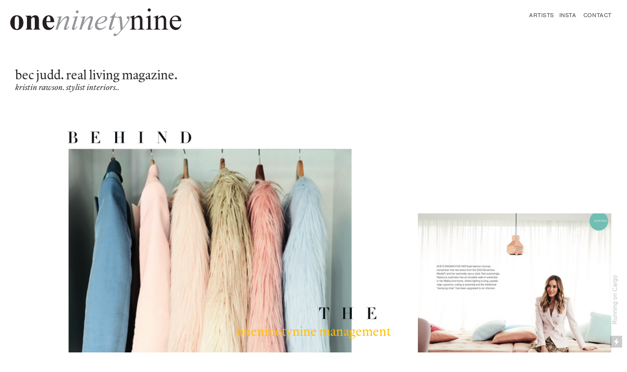

--- FILE ---
content_type: text/html; charset=UTF-8
request_url: https://oneninetynine.com.au/bec-judd-real-living-magazine-copy
body_size: 43398
content:
<!DOCTYPE html>
<!-- 

        Running on cargo.site

-->
<html lang="en" data-predefined-style="true" data-css-presets="true" data-css-preset data-typography-preset>
	<head>
<script>
				var __cargo_context__ = 'live';
				var __cargo_js_ver__ = 'c=3744406473';
				var __cargo_maint__ = false;
				
				
			</script>
					<meta http-equiv="X-UA-Compatible" content="IE=edge,chrome=1">
		<meta http-equiv="Content-Type" content="text/html; charset=utf-8">
		<meta name="viewport" content="initial-scale=1.0, maximum-scale=1.0, user-scalable=no">
		
			<meta name="robots" content="index,follow">
		<title>bec judd. real living magazine. copy — oneninetynine management</title>
		<meta name="description" content="bec judd. real living magazine. kristin rawson. stylist interiors..">
				<meta name="twitter:card" content="summary_large_image">
		<meta name="twitter:title" content="bec judd. real living magazine. copy — oneninetynine management">
		<meta name="twitter:description" content="bec judd. real living magazine. kristin rawson. stylist interiors..">
		<meta name="twitter:image" content="https://freight.cargo.site/w/1067/i/fb9d197ca570678ab99d819ef5d6d3509928c8c0566b5a3570879a4d1ccb5a8c/0b3c32ba8debe60c-oneninetynine-kristin-rawson-stylist-real-living-bec-judd-7.jpg">
		<meta property="og:locale" content="en_US">
		<meta property="og:title" content="bec judd. real living magazine. copy — oneninetynine management">
		<meta property="og:description" content="bec judd. real living magazine. kristin rawson. stylist interiors..">
		<meta property="og:url" content="https://oneninetynine.com.au/bec-judd-real-living-magazine-copy">
		<meta property="og:image" content="https://freight.cargo.site/w/1067/i/fb9d197ca570678ab99d819ef5d6d3509928c8c0566b5a3570879a4d1ccb5a8c/0b3c32ba8debe60c-oneninetynine-kristin-rawson-stylist-real-living-bec-judd-7.jpg">
		<meta property="og:type" content="website">

		<link rel="preconnect" href="https://static.cargo.site" crossorigin>
		<link rel="preconnect" href="https://freight.cargo.site" crossorigin>
				<link rel="preconnect" href="https://type.cargo.site" crossorigin>

		<!--<link rel="preload" href="https://static.cargo.site/assets/social/IconFont-Regular-0.9.3.woff2" as="font" type="font/woff" crossorigin>-->

		

		<link href="https://static.cargo.site/favicon/favicon.ico" rel="shortcut icon">
		<link href="https://oneninetynine.com.au/rss" rel="alternate" type="application/rss+xml" title="oneninetynine management feed">

		<link href="https://oneninetynine.com.au/stylesheet?c=3744406473&1649273466" id="member_stylesheet" rel="stylesheet" type="text/css" />
<style id="">@font-face{font-family:Icons;src:url(https://static.cargo.site/assets/social/IconFont-Regular-0.9.3.woff2);unicode-range:U+E000-E15C,U+F0000,U+FE0E}@font-face{font-family:Icons;src:url(https://static.cargo.site/assets/social/IconFont-Regular-0.9.3.woff2);font-weight:240;unicode-range:U+E000-E15C,U+F0000,U+FE0E}@font-face{font-family:Icons;src:url(https://static.cargo.site/assets/social/IconFont-Regular-0.9.3.woff2);unicode-range:U+E000-E15C,U+F0000,U+FE0E;font-weight:400}@font-face{font-family:Icons;src:url(https://static.cargo.site/assets/social/IconFont-Regular-0.9.3.woff2);unicode-range:U+E000-E15C,U+F0000,U+FE0E;font-weight:600}@font-face{font-family:Icons;src:url(https://static.cargo.site/assets/social/IconFont-Regular-0.9.3.woff2);unicode-range:U+E000-E15C,U+F0000,U+FE0E;font-weight:800}@font-face{font-family:Icons;src:url(https://static.cargo.site/assets/social/IconFont-Regular-0.9.3.woff2);unicode-range:U+E000-E15C,U+F0000,U+FE0E;font-style:italic}@font-face{font-family:Icons;src:url(https://static.cargo.site/assets/social/IconFont-Regular-0.9.3.woff2);unicode-range:U+E000-E15C,U+F0000,U+FE0E;font-weight:200;font-style:italic}@font-face{font-family:Icons;src:url(https://static.cargo.site/assets/social/IconFont-Regular-0.9.3.woff2);unicode-range:U+E000-E15C,U+F0000,U+FE0E;font-weight:400;font-style:italic}@font-face{font-family:Icons;src:url(https://static.cargo.site/assets/social/IconFont-Regular-0.9.3.woff2);unicode-range:U+E000-E15C,U+F0000,U+FE0E;font-weight:600;font-style:italic}@font-face{font-family:Icons;src:url(https://static.cargo.site/assets/social/IconFont-Regular-0.9.3.woff2);unicode-range:U+E000-E15C,U+F0000,U+FE0E;font-weight:800;font-style:italic}body.iconfont-loading,body.iconfont-loading *{color:transparent!important}body{-moz-osx-font-smoothing:grayscale;-webkit-font-smoothing:antialiased;-webkit-text-size-adjust:none}body.no-scroll{overflow:hidden}/*!
 * Content
 */.page{word-wrap:break-word}:focus{outline:0}.pointer-events-none{pointer-events:none}.pointer-events-auto{pointer-events:auto}.pointer-events-none .page_content .audio-player,.pointer-events-none .page_content .shop_product,.pointer-events-none .page_content a,.pointer-events-none .page_content audio,.pointer-events-none .page_content button,.pointer-events-none .page_content details,.pointer-events-none .page_content iframe,.pointer-events-none .page_content img,.pointer-events-none .page_content input,.pointer-events-none .page_content video{pointer-events:auto}.pointer-events-none .page_content *>a,.pointer-events-none .page_content>a{position:relative}s *{text-transform:inherit}#toolset{position:fixed;bottom:10px;right:10px;z-index:8}.mobile #toolset,.template_site_inframe #toolset{display:none}#toolset a{display:block;height:24px;width:24px;margin:0;padding:0;text-decoration:none;background:rgba(0,0,0,.2)}#toolset a:hover{background:rgba(0,0,0,.8)}[data-adminview] #toolset a,[data-adminview] #toolset_admin a{background:rgba(0,0,0,.04);pointer-events:none;cursor:default}#toolset_admin a:active{background:rgba(0,0,0,.7)}#toolset_admin a svg>*{transform:scale(1.1) translate(0,-.5px);transform-origin:50% 50%}#toolset_admin a svg{pointer-events:none;width:100%!important;height:auto!important}#following-container{overflow:auto;-webkit-overflow-scrolling:touch}#following-container iframe{height:100%;width:100%;position:absolute;top:0;left:0;right:0;bottom:0}:root{--following-width:-400px;--following-animation-duration:450ms}@keyframes following-open{0%{transform:translateX(0)}100%{transform:translateX(var(--following-width))}}@keyframes following-open-inverse{0%{transform:translateX(0)}100%{transform:translateX(calc(-1 * var(--following-width)))}}@keyframes following-close{0%{transform:translateX(var(--following-width))}100%{transform:translateX(0)}}@keyframes following-close-inverse{0%{transform:translateX(calc(-1 * var(--following-width)))}100%{transform:translateX(0)}}body.animate-left{animation:following-open var(--following-animation-duration);animation-fill-mode:both;animation-timing-function:cubic-bezier(.24,1,.29,1)}#following-container.animate-left{animation:following-close-inverse var(--following-animation-duration);animation-fill-mode:both;animation-timing-function:cubic-bezier(.24,1,.29,1)}#following-container.animate-left #following-frame{animation:following-close var(--following-animation-duration);animation-fill-mode:both;animation-timing-function:cubic-bezier(.24,1,.29,1)}body.animate-right{animation:following-close var(--following-animation-duration);animation-fill-mode:both;animation-timing-function:cubic-bezier(.24,1,.29,1)}#following-container.animate-right{animation:following-open-inverse var(--following-animation-duration);animation-fill-mode:both;animation-timing-function:cubic-bezier(.24,1,.29,1)}#following-container.animate-right #following-frame{animation:following-open var(--following-animation-duration);animation-fill-mode:both;animation-timing-function:cubic-bezier(.24,1,.29,1)}.slick-slider{position:relative;display:block;-moz-box-sizing:border-box;box-sizing:border-box;-webkit-user-select:none;-moz-user-select:none;-ms-user-select:none;user-select:none;-webkit-touch-callout:none;-khtml-user-select:none;-ms-touch-action:pan-y;touch-action:pan-y;-webkit-tap-highlight-color:transparent}.slick-list{position:relative;display:block;overflow:hidden;margin:0;padding:0}.slick-list:focus{outline:0}.slick-list.dragging{cursor:pointer;cursor:hand}.slick-slider .slick-list,.slick-slider .slick-track{transform:translate3d(0,0,0);will-change:transform}.slick-track{position:relative;top:0;left:0;display:block}.slick-track:after,.slick-track:before{display:table;content:'';width:1px;height:1px;margin-top:-1px;margin-left:-1px}.slick-track:after{clear:both}.slick-loading .slick-track{visibility:hidden}.slick-slide{display:none;float:left;height:100%;min-height:1px}[dir=rtl] .slick-slide{float:right}.content .slick-slide img{display:inline-block}.content .slick-slide img:not(.image-zoom){cursor:pointer}.content .scrub .slick-list,.content .scrub .slick-slide img:not(.image-zoom){cursor:ew-resize}body.slideshow-scrub-dragging *{cursor:ew-resize!important}.content .slick-slide img:not([src]),.content .slick-slide img[src='']{width:100%;height:auto}.slick-slide.slick-loading img{display:none}.slick-slide.dragging img{pointer-events:none}.slick-initialized .slick-slide{display:block}.slick-loading .slick-slide{visibility:hidden}.slick-vertical .slick-slide{display:block;height:auto;border:1px solid transparent}.slick-arrow.slick-hidden{display:none}.slick-arrow{position:absolute;z-index:9;width:0;top:0;height:100%;cursor:pointer;will-change:opacity;-webkit-transition:opacity 333ms cubic-bezier(.4,0,.22,1);transition:opacity 333ms cubic-bezier(.4,0,.22,1)}.slick-arrow.hidden{opacity:0}.slick-arrow svg{position:absolute;width:36px;height:36px;top:0;left:0;right:0;bottom:0;margin:auto;transform:translate(.25px,.25px)}.slick-arrow svg.right-arrow{transform:translate(.25px,.25px) scaleX(-1)}.slick-arrow svg:active{opacity:.75}.slick-arrow svg .arrow-shape{fill:none!important;stroke:#fff;stroke-linecap:square}.slick-arrow svg .arrow-outline{fill:none!important;stroke-width:2.5px;stroke:rgba(0,0,0,.6);stroke-linecap:square}.slick-arrow.slick-next{right:0;text-align:right}.slick-next svg,.wallpaper-navigation .slick-next svg{margin-right:10px}.mobile .slick-next svg{margin-right:10px}.slick-arrow.slick-prev{text-align:left}.slick-prev svg,.wallpaper-navigation .slick-prev svg{margin-left:10px}.mobile .slick-prev svg{margin-left:10px}.loading_animation{display:none;vertical-align:middle;z-index:15;line-height:0;pointer-events:none;border-radius:100%}.loading_animation.hidden{display:none}.loading_animation.pulsing{opacity:0;display:inline-block;animation-delay:.1s;-webkit-animation-delay:.1s;-moz-animation-delay:.1s;animation-duration:12s;animation-iteration-count:infinite;animation:fade-pulse-in .5s ease-in-out;-moz-animation:fade-pulse-in .5s ease-in-out;-webkit-animation:fade-pulse-in .5s ease-in-out;-webkit-animation-fill-mode:forwards;-moz-animation-fill-mode:forwards;animation-fill-mode:forwards}.loading_animation.pulsing.no-delay{animation-delay:0s;-webkit-animation-delay:0s;-moz-animation-delay:0s}.loading_animation div{border-radius:100%}.loading_animation div svg{max-width:100%;height:auto}.loading_animation div,.loading_animation div svg{width:20px;height:20px}.loading_animation.full-width svg{width:100%;height:auto}.loading_animation.full-width.big svg{width:100px;height:100px}.loading_animation div svg>*{fill:#ccc}.loading_animation div{-webkit-animation:spin-loading 12s ease-out;-webkit-animation-iteration-count:infinite;-moz-animation:spin-loading 12s ease-out;-moz-animation-iteration-count:infinite;animation:spin-loading 12s ease-out;animation-iteration-count:infinite}.loading_animation.hidden{display:none}[data-backdrop] .loading_animation{position:absolute;top:15px;left:15px;z-index:99}.loading_animation.position-absolute.middle{top:calc(50% - 10px);left:calc(50% - 10px)}.loading_animation.position-absolute.topleft{top:0;left:0}.loading_animation.position-absolute.middleright{top:calc(50% - 10px);right:1rem}.loading_animation.position-absolute.middleleft{top:calc(50% - 10px);left:1rem}.loading_animation.gray div svg>*{fill:#999}.loading_animation.gray-dark div svg>*{fill:#666}.loading_animation.gray-darker div svg>*{fill:#555}.loading_animation.gray-light div svg>*{fill:#ccc}.loading_animation.white div svg>*{fill:rgba(255,255,255,.85)}.loading_animation.blue div svg>*{fill:#698fff}.loading_animation.inline{display:inline-block;margin-bottom:.5ex}.loading_animation.inline.left{margin-right:.5ex}@-webkit-keyframes fade-pulse-in{0%{opacity:0}50%{opacity:.5}100%{opacity:1}}@-moz-keyframes fade-pulse-in{0%{opacity:0}50%{opacity:.5}100%{opacity:1}}@keyframes fade-pulse-in{0%{opacity:0}50%{opacity:.5}100%{opacity:1}}@-webkit-keyframes pulsate{0%{opacity:1}50%{opacity:0}100%{opacity:1}}@-moz-keyframes pulsate{0%{opacity:1}50%{opacity:0}100%{opacity:1}}@keyframes pulsate{0%{opacity:1}50%{opacity:0}100%{opacity:1}}@-webkit-keyframes spin-loading{0%{transform:rotate(0)}9%{transform:rotate(1050deg)}18%{transform:rotate(-1090deg)}20%{transform:rotate(-1080deg)}23%{transform:rotate(-1080deg)}28%{transform:rotate(-1095deg)}29%{transform:rotate(-1065deg)}34%{transform:rotate(-1080deg)}35%{transform:rotate(-1050deg)}40%{transform:rotate(-1065deg)}41%{transform:rotate(-1035deg)}44%{transform:rotate(-1035deg)}47%{transform:rotate(-2160deg)}50%{transform:rotate(-2160deg)}56%{transform:rotate(45deg)}60%{transform:rotate(45deg)}80%{transform:rotate(6120deg)}100%{transform:rotate(0)}}@keyframes spin-loading{0%{transform:rotate(0)}9%{transform:rotate(1050deg)}18%{transform:rotate(-1090deg)}20%{transform:rotate(-1080deg)}23%{transform:rotate(-1080deg)}28%{transform:rotate(-1095deg)}29%{transform:rotate(-1065deg)}34%{transform:rotate(-1080deg)}35%{transform:rotate(-1050deg)}40%{transform:rotate(-1065deg)}41%{transform:rotate(-1035deg)}44%{transform:rotate(-1035deg)}47%{transform:rotate(-2160deg)}50%{transform:rotate(-2160deg)}56%{transform:rotate(45deg)}60%{transform:rotate(45deg)}80%{transform:rotate(6120deg)}100%{transform:rotate(0)}}[grid-row]{align-items:flex-start;box-sizing:border-box;display:-webkit-box;display:-webkit-flex;display:-ms-flexbox;display:flex;-webkit-flex-wrap:wrap;-ms-flex-wrap:wrap;flex-wrap:wrap}[grid-col]{box-sizing:border-box}[grid-row] [grid-col].empty:after{content:"\0000A0";cursor:text}body.mobile[data-adminview=content-editproject] [grid-row] [grid-col].empty:after{display:none}[grid-col=auto]{-webkit-box-flex:1;-webkit-flex:1;-ms-flex:1;flex:1}[grid-col=x12]{width:100%}[grid-col=x11]{width:50%}[grid-col=x10]{width:33.33%}[grid-col=x9]{width:25%}[grid-col=x8]{width:20%}[grid-col=x7]{width:16.666666667%}[grid-col=x6]{width:14.285714286%}[grid-col=x5]{width:12.5%}[grid-col=x4]{width:11.111111111%}[grid-col=x3]{width:10%}[grid-col=x2]{width:9.090909091%}[grid-col=x1]{width:8.333333333%}[grid-col="1"]{width:8.33333%}[grid-col="2"]{width:16.66667%}[grid-col="3"]{width:25%}[grid-col="4"]{width:33.33333%}[grid-col="5"]{width:41.66667%}[grid-col="6"]{width:50%}[grid-col="7"]{width:58.33333%}[grid-col="8"]{width:66.66667%}[grid-col="9"]{width:75%}[grid-col="10"]{width:83.33333%}[grid-col="11"]{width:91.66667%}[grid-col="12"]{width:100%}body.mobile [grid-responsive] [grid-col]{width:100%;-webkit-box-flex:none;-webkit-flex:none;-ms-flex:none;flex:none}[data-ce-host=true][contenteditable=true] [grid-pad]{pointer-events:none}[data-ce-host=true][contenteditable=true] [grid-pad]>*{pointer-events:auto}[grid-pad="0"]{padding:0}[grid-pad="0.25"]{padding:.125rem}[grid-pad="0.5"]{padding:.25rem}[grid-pad="0.75"]{padding:.375rem}[grid-pad="1"]{padding:.5rem}[grid-pad="1.25"]{padding:.625rem}[grid-pad="1.5"]{padding:.75rem}[grid-pad="1.75"]{padding:.875rem}[grid-pad="2"]{padding:1rem}[grid-pad="2.5"]{padding:1.25rem}[grid-pad="3"]{padding:1.5rem}[grid-pad="3.5"]{padding:1.75rem}[grid-pad="4"]{padding:2rem}[grid-pad="5"]{padding:2.5rem}[grid-pad="6"]{padding:3rem}[grid-pad="7"]{padding:3.5rem}[grid-pad="8"]{padding:4rem}[grid-pad="9"]{padding:4.5rem}[grid-pad="10"]{padding:5rem}[grid-gutter="0"]{margin:0}[grid-gutter="0.5"]{margin:-.25rem}[grid-gutter="1"]{margin:-.5rem}[grid-gutter="1.5"]{margin:-.75rem}[grid-gutter="2"]{margin:-1rem}[grid-gutter="2.5"]{margin:-1.25rem}[grid-gutter="3"]{margin:-1.5rem}[grid-gutter="3.5"]{margin:-1.75rem}[grid-gutter="4"]{margin:-2rem}[grid-gutter="5"]{margin:-2.5rem}[grid-gutter="6"]{margin:-3rem}[grid-gutter="7"]{margin:-3.5rem}[grid-gutter="8"]{margin:-4rem}[grid-gutter="10"]{margin:-5rem}[grid-gutter="12"]{margin:-6rem}[grid-gutter="14"]{margin:-7rem}[grid-gutter="16"]{margin:-8rem}[grid-gutter="18"]{margin:-9rem}[grid-gutter="20"]{margin:-10rem}small{max-width:100%;text-decoration:inherit}img:not([src]),img[src='']{outline:1px solid rgba(177,177,177,.4);outline-offset:-1px;content:url([data-uri])}img.image-zoom{cursor:-webkit-zoom-in;cursor:-moz-zoom-in;cursor:zoom-in}#imprimatur{color:#333;font-size:10px;font-family:-apple-system,BlinkMacSystemFont,"Segoe UI",Roboto,Oxygen,Ubuntu,Cantarell,"Open Sans","Helvetica Neue",sans-serif,"Sans Serif",Icons;/*!System*/position:fixed;opacity:.3;right:-28px;bottom:160px;transform:rotate(270deg);-ms-transform:rotate(270deg);-webkit-transform:rotate(270deg);z-index:8;text-transform:uppercase;color:#999;opacity:.5;padding-bottom:2px;text-decoration:none}.mobile #imprimatur{display:none}bodycopy cargo-link a{font-family:-apple-system,BlinkMacSystemFont,"Segoe UI",Roboto,Oxygen,Ubuntu,Cantarell,"Open Sans","Helvetica Neue",sans-serif,"Sans Serif",Icons;/*!System*/font-size:12px;font-style:normal;font-weight:400;transform:rotate(270deg);text-decoration:none;position:fixed!important;right:-27px;bottom:100px;text-decoration:none;letter-spacing:normal;background:0 0;border:0;border-bottom:0;outline:0}/*! PhotoSwipe Default UI CSS by Dmitry Semenov | photoswipe.com | MIT license */.pswp--has_mouse .pswp__button--arrow--left,.pswp--has_mouse .pswp__button--arrow--right,.pswp__ui{visibility:visible}.pswp--minimal--dark .pswp__top-bar,.pswp__button{background:0 0}.pswp,.pswp__bg,.pswp__container,.pswp__img--placeholder,.pswp__zoom-wrap,.quick-view-navigation{-webkit-backface-visibility:hidden}.pswp__button{cursor:pointer;opacity:1;-webkit-appearance:none;transition:opacity .2s;-webkit-box-shadow:none;box-shadow:none}.pswp__button-close>svg{top:10px;right:10px;margin-left:auto}.pswp--touch .quick-view-navigation{display:none}.pswp__ui{-webkit-font-smoothing:auto;opacity:1;z-index:1550}.quick-view-navigation{will-change:opacity;-webkit-transition:opacity 333ms cubic-bezier(.4,0,.22,1);transition:opacity 333ms cubic-bezier(.4,0,.22,1)}.quick-view-navigation .pswp__group .pswp__button{pointer-events:auto}.pswp__button>svg{position:absolute;width:36px;height:36px}.quick-view-navigation .pswp__group:active svg{opacity:.75}.pswp__button svg .shape-shape{fill:#fff}.pswp__button svg .shape-outline{fill:#000}.pswp__button-prev>svg{top:0;bottom:0;left:10px;margin:auto}.pswp__button-next>svg{top:0;bottom:0;right:10px;margin:auto}.quick-view-navigation .pswp__group .pswp__button-prev{position:absolute;left:0;top:0;width:0;height:100%}.quick-view-navigation .pswp__group .pswp__button-next{position:absolute;right:0;top:0;width:0;height:100%}.quick-view-navigation .close-button,.quick-view-navigation .left-arrow,.quick-view-navigation .right-arrow{transform:translate(.25px,.25px)}.quick-view-navigation .right-arrow{transform:translate(.25px,.25px) scaleX(-1)}.pswp__button svg .shape-outline{fill:transparent!important;stroke:#000;stroke-width:2.5px;stroke-linecap:square}.pswp__button svg .shape-shape{fill:transparent!important;stroke:#fff;stroke-width:1.5px;stroke-linecap:square}.pswp__bg,.pswp__scroll-wrap,.pswp__zoom-wrap{width:100%;position:absolute}.quick-view-navigation .pswp__group .pswp__button-close{margin:0}.pswp__container,.pswp__item,.pswp__zoom-wrap{right:0;bottom:0;top:0;position:absolute;left:0}.pswp__ui--hidden .pswp__button{opacity:.001}.pswp__ui--hidden .pswp__button,.pswp__ui--hidden .pswp__button *{pointer-events:none}.pswp .pswp__ui.pswp__ui--displaynone{display:none}.pswp__element--disabled{display:none!important}/*! PhotoSwipe main CSS by Dmitry Semenov | photoswipe.com | MIT license */.pswp{position:fixed;display:none;height:100%;width:100%;top:0;left:0;right:0;bottom:0;margin:auto;-ms-touch-action:none;touch-action:none;z-index:9999999;-webkit-text-size-adjust:100%;line-height:initial;letter-spacing:initial;outline:0}.pswp img{max-width:none}.pswp--zoom-disabled .pswp__img{cursor:default!important}.pswp--animate_opacity{opacity:.001;will-change:opacity;-webkit-transition:opacity 333ms cubic-bezier(.4,0,.22,1);transition:opacity 333ms cubic-bezier(.4,0,.22,1)}.pswp--open{display:block}.pswp--zoom-allowed .pswp__img{cursor:-webkit-zoom-in;cursor:-moz-zoom-in;cursor:zoom-in}.pswp--zoomed-in .pswp__img{cursor:-webkit-grab;cursor:-moz-grab;cursor:grab}.pswp--dragging .pswp__img{cursor:-webkit-grabbing;cursor:-moz-grabbing;cursor:grabbing}.pswp__bg{left:0;top:0;height:100%;opacity:0;transform:translateZ(0);will-change:opacity}.pswp__scroll-wrap{left:0;top:0;height:100%}.pswp__container,.pswp__zoom-wrap{-ms-touch-action:none;touch-action:none}.pswp__container,.pswp__img{-webkit-user-select:none;-moz-user-select:none;-ms-user-select:none;user-select:none;-webkit-tap-highlight-color:transparent;-webkit-touch-callout:none}.pswp__zoom-wrap{-webkit-transform-origin:left top;-ms-transform-origin:left top;transform-origin:left top;-webkit-transition:-webkit-transform 222ms cubic-bezier(.4,0,.22,1);transition:transform 222ms cubic-bezier(.4,0,.22,1)}.pswp__bg{-webkit-transition:opacity 222ms cubic-bezier(.4,0,.22,1);transition:opacity 222ms cubic-bezier(.4,0,.22,1)}.pswp--animated-in .pswp__bg,.pswp--animated-in .pswp__zoom-wrap{-webkit-transition:none;transition:none}.pswp--hide-overflow .pswp__scroll-wrap,.pswp--hide-overflow.pswp{overflow:hidden}.pswp__img{position:absolute;width:auto;height:auto;top:0;left:0}.pswp__img--placeholder--blank{background:#222}.pswp--ie .pswp__img{width:100%!important;height:auto!important;left:0;top:0}.pswp__ui--idle{opacity:0}.pswp__error-msg{position:absolute;left:0;top:50%;width:100%;text-align:center;font-size:14px;line-height:16px;margin-top:-8px;color:#ccc}.pswp__error-msg a{color:#ccc;text-decoration:underline}.pswp__error-msg{font-family:-apple-system,BlinkMacSystemFont,"Segoe UI",Roboto,Oxygen,Ubuntu,Cantarell,"Open Sans","Helvetica Neue",sans-serif}.quick-view.mouse-down .iframe-item{pointer-events:none!important}.quick-view-caption-positioner{pointer-events:none;width:100%;height:100%}.quick-view-caption-wrapper{margin:auto;position:absolute;bottom:0;left:0;right:0}.quick-view-horizontal-align-left .quick-view-caption-wrapper{margin-left:0}.quick-view-horizontal-align-right .quick-view-caption-wrapper{margin-right:0}[data-quick-view-caption]{transition:.1s opacity ease-in-out;position:absolute;bottom:0;left:0;right:0}.quick-view-horizontal-align-left [data-quick-view-caption]{text-align:left}.quick-view-horizontal-align-right [data-quick-view-caption]{text-align:right}.quick-view-caption{transition:.1s opacity ease-in-out}.quick-view-caption>*{display:inline-block}.quick-view-caption *{pointer-events:auto}.quick-view-caption.hidden{opacity:0}.shop_product .dropdown_wrapper{flex:0 0 100%;position:relative}.shop_product select{appearance:none;-moz-appearance:none;-webkit-appearance:none;outline:0;-webkit-font-smoothing:antialiased;-moz-osx-font-smoothing:grayscale;cursor:pointer;border-radius:0;white-space:nowrap;overflow:hidden!important;text-overflow:ellipsis}.shop_product select.dropdown::-ms-expand{display:none}.shop_product a{cursor:pointer;border-bottom:none;text-decoration:none}.shop_product a.out-of-stock{pointer-events:none}body.audio-player-dragging *{cursor:ew-resize!important}.audio-player{display:inline-flex;flex:1 0 calc(100% - 2px);width:calc(100% - 2px)}.audio-player .button{height:100%;flex:0 0 3.3rem;display:flex}.audio-player .separator{left:3.3rem;height:100%}.audio-player .buffer{width:0%;height:100%;transition:left .3s linear,width .3s linear}.audio-player.seeking .buffer{transition:left 0s,width 0s}.audio-player.seeking{user-select:none;-webkit-user-select:none;cursor:ew-resize}.audio-player.seeking *{user-select:none;-webkit-user-select:none;cursor:ew-resize}.audio-player .bar{overflow:hidden;display:flex;justify-content:space-between;align-content:center;flex-grow:1}.audio-player .progress{width:0%;height:100%;transition:width .3s linear}.audio-player.seeking .progress{transition:width 0s}.audio-player .pause,.audio-player .play{cursor:pointer;height:100%}.audio-player .note-icon{margin:auto 0;order:2;flex:0 1 auto}.audio-player .title{white-space:nowrap;overflow:hidden;text-overflow:ellipsis;pointer-events:none;user-select:none;padding:.5rem 0 .5rem 1rem;margin:auto auto auto 0;flex:0 3 auto;min-width:0;width:100%}.audio-player .total-time{flex:0 1 auto;margin:auto 0}.audio-player .current-time,.audio-player .play-text{flex:0 1 auto;margin:auto 0}.audio-player .stream-anim{user-select:none;margin:auto auto auto 0}.audio-player .stream-anim span{display:inline-block}.audio-player .buffer,.audio-player .current-time,.audio-player .note-svg,.audio-player .play-text,.audio-player .separator,.audio-player .total-time{user-select:none;pointer-events:none}.audio-player .buffer,.audio-player .play-text,.audio-player .progress{position:absolute}.audio-player,.audio-player .bar,.audio-player .button,.audio-player .current-time,.audio-player .note-icon,.audio-player .pause,.audio-player .play,.audio-player .total-time{position:relative}body.mobile .audio-player,body.mobile .audio-player *{-webkit-touch-callout:none}#standalone-admin-frame{border:0;width:400px;position:absolute;right:0;top:0;height:100vh;z-index:99}body[standalone-admin=true] #standalone-admin-frame{transform:translate(0,0)}body[standalone-admin=true] .main_container{width:calc(100% - 400px)}body[standalone-admin=false] #standalone-admin-frame{transform:translate(100%,0)}body[standalone-admin=false] .main_container{width:100%}.toggle_standaloneAdmin{position:fixed;top:0;right:400px;height:40px;width:40px;z-index:999;cursor:pointer;background-color:rgba(0,0,0,.4)}.toggle_standaloneAdmin:active{opacity:.7}body[standalone-admin=false] .toggle_standaloneAdmin{right:0}.toggle_standaloneAdmin *{color:#fff;fill:#fff}.toggle_standaloneAdmin svg{padding:6px;width:100%;height:100%;opacity:.85}body[standalone-admin=false] .toggle_standaloneAdmin #close,body[standalone-admin=true] .toggle_standaloneAdmin #backdropsettings{display:none}.toggle_standaloneAdmin>div{width:100%;height:100%}#admin_toggle_button{position:fixed;top:50%;transform:translate(0,-50%);right:400px;height:36px;width:12px;z-index:999;cursor:pointer;background-color:rgba(0,0,0,.09);padding-left:2px;margin-right:5px}#admin_toggle_button .bar{content:'';background:rgba(0,0,0,.09);position:fixed;width:5px;bottom:0;top:0;z-index:10}#admin_toggle_button:active{background:rgba(0,0,0,.065)}#admin_toggle_button *{color:#fff;fill:#fff}#admin_toggle_button svg{padding:0;width:16px;height:36px;margin-left:1px;opacity:1}#admin_toggle_button svg *{fill:#fff;opacity:1}#admin_toggle_button[data-state=closed] .toggle_admin_close{display:none}#admin_toggle_button[data-state=closed],#admin_toggle_button[data-state=closed] .toggle_admin_open{width:20px;cursor:pointer;margin:0}#admin_toggle_button[data-state=closed] svg{margin-left:2px}#admin_toggle_button[data-state=open] .toggle_admin_open{display:none}select,select *{text-rendering:auto!important}b b{font-weight:inherit}*{-webkit-box-sizing:border-box;-moz-box-sizing:border-box;box-sizing:border-box}customhtml>*{position:relative;z-index:10}body,html{min-height:100vh;margin:0;padding:0}html{touch-action:manipulation;position:relative;background-color:#fff}.main_container{min-height:100vh;width:100%;overflow:hidden}.container{display:-webkit-box;display:-webkit-flex;display:-moz-box;display:-ms-flexbox;display:flex;-webkit-flex-wrap:wrap;-moz-flex-wrap:wrap;-ms-flex-wrap:wrap;flex-wrap:wrap;max-width:100%;width:100%;overflow:visible}.container{align-items:flex-start;-webkit-align-items:flex-start}.page{z-index:2}.page ul li>text-limit{display:block}.content,.content_container,.pinned{-webkit-flex:1 0 auto;-moz-flex:1 0 auto;-ms-flex:1 0 auto;flex:1 0 auto;max-width:100%}.content_container{width:100%}.content_container.full_height{min-height:100vh}.page_background{position:absolute;top:0;left:0;width:100%;height:100%}.page_container{position:relative;overflow:visible;width:100%}.backdrop{position:absolute;top:0;z-index:1;width:100%;height:100%;max-height:100vh}.backdrop>div{position:absolute;top:0;left:0;width:100%;height:100%;-webkit-backface-visibility:hidden;backface-visibility:hidden;transform:translate3d(0,0,0);contain:strict}[data-backdrop].backdrop>div[data-overflowing]{max-height:100vh;position:absolute;top:0;left:0}body.mobile [split-responsive]{display:flex;flex-direction:column}body.mobile [split-responsive] .container{width:100%;order:2}body.mobile [split-responsive] .backdrop{position:relative;height:50vh;width:100%;order:1}body.mobile [split-responsive] [data-auxiliary].backdrop{position:absolute;height:50vh;width:100%;order:1}.page{position:relative;z-index:2}img[data-align=left]{float:left}img[data-align=right]{float:right}[data-rotation]{transform-origin:center center}.content .page_content:not([contenteditable=true]) [data-draggable]{pointer-events:auto!important;backface-visibility:hidden}.preserve-3d{-moz-transform-style:preserve-3d;transform-style:preserve-3d}.content .page_content:not([contenteditable=true]) [data-draggable] iframe{pointer-events:none!important}.dragging-active iframe{pointer-events:none!important}.content .page_content:not([contenteditable=true]) [data-draggable]:active{opacity:1}.content .scroll-transition-fade{transition:transform 1s ease-in-out,opacity .8s ease-in-out}.content .scroll-transition-fade.below-viewport{opacity:0;transform:translateY(40px)}.mobile.full_width .page_container:not([split-layout]) .container_width{width:100%}[data-view=pinned_bottom] .bottom_pin_invisibility{visibility:hidden}.pinned{position:relative;width:100%}.pinned .page_container.accommodate:not(.fixed):not(.overlay){z-index:2}.pinned .page_container.overlay{position:absolute;z-index:4}.pinned .page_container.overlay.fixed{position:fixed}.pinned .page_container.overlay.fixed .page{max-height:100vh;-webkit-overflow-scrolling:touch}.pinned .page_container.overlay.fixed .page.allow-scroll{overflow-y:auto;overflow-x:hidden}.pinned .page_container.overlay.fixed .page.allow-scroll{align-items:flex-start;-webkit-align-items:flex-start}.pinned .page_container .page.allow-scroll::-webkit-scrollbar{width:0;background:0 0;display:none}.pinned.pinned_top .page_container.overlay{left:0;top:0}.pinned.pinned_bottom .page_container.overlay{left:0;bottom:0}div[data-container=set]:empty{margin-top:1px}.thumbnails{position:relative;z-index:1}[thumbnails=grid]{align-items:baseline}[thumbnails=justify] .thumbnail{box-sizing:content-box}[thumbnails][data-padding-zero] .thumbnail{margin-bottom:-1px}[thumbnails=montessori] .thumbnail{pointer-events:auto;position:absolute}[thumbnails] .thumbnail>a{display:block;text-decoration:none}[thumbnails=montessori]{height:0}[thumbnails][data-resizing],[thumbnails][data-resizing] *{cursor:nwse-resize}[thumbnails] .thumbnail .resize-handle{cursor:nwse-resize;width:26px;height:26px;padding:5px;position:absolute;opacity:.75;right:-1px;bottom:-1px;z-index:100}[thumbnails][data-resizing] .resize-handle{display:none}[thumbnails] .thumbnail .resize-handle svg{position:absolute;top:0;left:0}[thumbnails] .thumbnail .resize-handle:hover{opacity:1}[data-can-move].thumbnail .resize-handle svg .resize_path_outline{fill:#fff}[data-can-move].thumbnail .resize-handle svg .resize_path{fill:#000}[thumbnails=montessori] .thumbnail_sizer{height:0;width:100%;position:relative;padding-bottom:100%;pointer-events:none}[thumbnails] .thumbnail img{display:block;min-height:3px;margin-bottom:0}[thumbnails] .thumbnail img:not([src]),img[src=""]{margin:0!important;width:100%;min-height:3px;height:100%!important;position:absolute}[aspect-ratio="1x1"].thumb_image{height:0;padding-bottom:100%;overflow:hidden}[aspect-ratio="4x3"].thumb_image{height:0;padding-bottom:75%;overflow:hidden}[aspect-ratio="16x9"].thumb_image{height:0;padding-bottom:56.25%;overflow:hidden}[thumbnails] .thumb_image{width:100%;position:relative}[thumbnails][thumbnail-vertical-align=top]{align-items:flex-start}[thumbnails][thumbnail-vertical-align=middle]{align-items:center}[thumbnails][thumbnail-vertical-align=bottom]{align-items:baseline}[thumbnails][thumbnail-horizontal-align=left]{justify-content:flex-start}[thumbnails][thumbnail-horizontal-align=middle]{justify-content:center}[thumbnails][thumbnail-horizontal-align=right]{justify-content:flex-end}.thumb_image.default_image>svg{position:absolute;top:0;left:0;bottom:0;right:0;width:100%;height:100%}.thumb_image.default_image{outline:1px solid #ccc;outline-offset:-1px;position:relative}.mobile.full_width [data-view=Thumbnail] .thumbnails_width{width:100%}.content [data-draggable] a:active,.content [data-draggable] img:active{opacity:initial}.content .draggable-dragging{opacity:initial}[data-draggable].draggable_visible{visibility:visible}[data-draggable].draggable_hidden{visibility:hidden}.gallery_card [data-draggable],.marquee [data-draggable]{visibility:inherit}[data-draggable]{visibility:visible;background-color:rgba(0,0,0,.003)}#site_menu_panel_container .image-gallery:not(.initialized){height:0;padding-bottom:100%;min-height:initial}.image-gallery:not(.initialized){min-height:100vh;visibility:hidden;width:100%}.image-gallery .gallery_card img{display:block;width:100%;height:auto}.image-gallery .gallery_card{transform-origin:center}.image-gallery .gallery_card.dragging{opacity:.1;transform:initial!important}.image-gallery:not([image-gallery=slideshow]) .gallery_card iframe:only-child,.image-gallery:not([image-gallery=slideshow]) .gallery_card video:only-child{width:100%;height:100%;top:0;left:0;position:absolute}.image-gallery[image-gallery=slideshow] .gallery_card video[muted][autoplay]:not([controls]),.image-gallery[image-gallery=slideshow] .gallery_card video[muted][data-autoplay]:not([controls]){pointer-events:none}.image-gallery [image-gallery-pad="0"] video:only-child{object-fit:cover;height:calc(100% + 1px)}div.image-gallery>a,div.image-gallery>iframe,div.image-gallery>img,div.image-gallery>video{display:none}[image-gallery-row]{align-items:flex-start;box-sizing:border-box;display:-webkit-box;display:-webkit-flex;display:-ms-flexbox;display:flex;-webkit-flex-wrap:wrap;-ms-flex-wrap:wrap;flex-wrap:wrap}.image-gallery .gallery_card_image{width:100%;position:relative}[data-predefined-style=true] .image-gallery a.gallery_card{display:block;border:none}[image-gallery-col]{box-sizing:border-box}[image-gallery-col=x12]{width:100%}[image-gallery-col=x11]{width:50%}[image-gallery-col=x10]{width:33.33%}[image-gallery-col=x9]{width:25%}[image-gallery-col=x8]{width:20%}[image-gallery-col=x7]{width:16.666666667%}[image-gallery-col=x6]{width:14.285714286%}[image-gallery-col=x5]{width:12.5%}[image-gallery-col=x4]{width:11.111111111%}[image-gallery-col=x3]{width:10%}[image-gallery-col=x2]{width:9.090909091%}[image-gallery-col=x1]{width:8.333333333%}.content .page_content [image-gallery-pad].image-gallery{pointer-events:none}.content .page_content [image-gallery-pad].image-gallery .gallery_card_image>*,.content .page_content [image-gallery-pad].image-gallery .gallery_image_caption{pointer-events:auto}.content .page_content [image-gallery-pad="0"]{padding:0}.content .page_content [image-gallery-pad="0.25"]{padding:.125rem}.content .page_content [image-gallery-pad="0.5"]{padding:.25rem}.content .page_content [image-gallery-pad="0.75"]{padding:.375rem}.content .page_content [image-gallery-pad="1"]{padding:.5rem}.content .page_content [image-gallery-pad="1.25"]{padding:.625rem}.content .page_content [image-gallery-pad="1.5"]{padding:.75rem}.content .page_content [image-gallery-pad="1.75"]{padding:.875rem}.content .page_content [image-gallery-pad="2"]{padding:1rem}.content .page_content [image-gallery-pad="2.5"]{padding:1.25rem}.content .page_content [image-gallery-pad="3"]{padding:1.5rem}.content .page_content [image-gallery-pad="3.5"]{padding:1.75rem}.content .page_content [image-gallery-pad="4"]{padding:2rem}.content .page_content [image-gallery-pad="5"]{padding:2.5rem}.content .page_content [image-gallery-pad="6"]{padding:3rem}.content .page_content [image-gallery-pad="7"]{padding:3.5rem}.content .page_content [image-gallery-pad="8"]{padding:4rem}.content .page_content [image-gallery-pad="9"]{padding:4.5rem}.content .page_content [image-gallery-pad="10"]{padding:5rem}.content .page_content [image-gallery-gutter="0"]{margin:0}.content .page_content [image-gallery-gutter="0.5"]{margin:-.25rem}.content .page_content [image-gallery-gutter="1"]{margin:-.5rem}.content .page_content [image-gallery-gutter="1.5"]{margin:-.75rem}.content .page_content [image-gallery-gutter="2"]{margin:-1rem}.content .page_content [image-gallery-gutter="2.5"]{margin:-1.25rem}.content .page_content [image-gallery-gutter="3"]{margin:-1.5rem}.content .page_content [image-gallery-gutter="3.5"]{margin:-1.75rem}.content .page_content [image-gallery-gutter="4"]{margin:-2rem}.content .page_content [image-gallery-gutter="5"]{margin:-2.5rem}.content .page_content [image-gallery-gutter="6"]{margin:-3rem}.content .page_content [image-gallery-gutter="7"]{margin:-3.5rem}.content .page_content [image-gallery-gutter="8"]{margin:-4rem}.content .page_content [image-gallery-gutter="10"]{margin:-5rem}.content .page_content [image-gallery-gutter="12"]{margin:-6rem}.content .page_content [image-gallery-gutter="14"]{margin:-7rem}.content .page_content [image-gallery-gutter="16"]{margin:-8rem}.content .page_content [image-gallery-gutter="18"]{margin:-9rem}.content .page_content [image-gallery-gutter="20"]{margin:-10rem}[image-gallery=slideshow]:not(.initialized)>*{min-height:1px;opacity:0;min-width:100%}[image-gallery=slideshow][data-constrained-by=height] [image-gallery-vertical-align].slick-track{align-items:flex-start}[image-gallery=slideshow] img.image-zoom:active{opacity:initial}[image-gallery=slideshow].slick-initialized .gallery_card{pointer-events:none}[image-gallery=slideshow].slick-initialized .gallery_card.slick-current{pointer-events:auto}[image-gallery=slideshow] .gallery_card:not(.has_caption){line-height:0}.content .page_content [image-gallery=slideshow].image-gallery>*{pointer-events:auto}.content [image-gallery=slideshow].image-gallery.slick-initialized .gallery_card{overflow:hidden;margin:0;display:flex;flex-flow:row wrap;flex-shrink:0}.content [image-gallery=slideshow].image-gallery.slick-initialized .gallery_card.slick-current{overflow:visible}[image-gallery=slideshow] .gallery_image_caption{opacity:1;transition:opacity .3s;-webkit-transition:opacity .3s;width:100%;margin-left:auto;margin-right:auto;clear:both}[image-gallery-horizontal-align=left] .gallery_image_caption{text-align:left}[image-gallery-horizontal-align=middle] .gallery_image_caption{text-align:center}[image-gallery-horizontal-align=right] .gallery_image_caption{text-align:right}[image-gallery=slideshow][data-slideshow-in-transition] .gallery_image_caption{opacity:0;transition:opacity .3s;-webkit-transition:opacity .3s}[image-gallery=slideshow] .gallery_card_image{width:initial;margin:0;display:inline-block}[image-gallery=slideshow] .gallery_card img{margin:0;display:block}[image-gallery=slideshow][data-exploded]{align-items:flex-start;box-sizing:border-box;display:-webkit-box;display:-webkit-flex;display:-ms-flexbox;display:flex;-webkit-flex-wrap:wrap;-ms-flex-wrap:wrap;flex-wrap:wrap;justify-content:flex-start;align-content:flex-start}[image-gallery=slideshow][data-exploded] .gallery_card{padding:1rem;width:16.666%}[image-gallery=slideshow][data-exploded] .gallery_card_image{height:0;display:block;width:100%}[image-gallery=grid]{align-items:baseline}[image-gallery=grid] .gallery_card.has_caption .gallery_card_image{display:block}[image-gallery=grid] [image-gallery-pad="0"].gallery_card{margin-bottom:-1px}[image-gallery=grid] .gallery_card img{margin:0}[image-gallery=columns] .gallery_card img{margin:0}[image-gallery=justify]{align-items:flex-start}[image-gallery=justify] .gallery_card img{margin:0}[image-gallery=montessori][image-gallery-row]{display:block}[image-gallery=montessori] a.gallery_card,[image-gallery=montessori] div.gallery_card{position:absolute;pointer-events:auto}[image-gallery=montessori][data-can-move] .gallery_card,[image-gallery=montessori][data-can-move] .gallery_card .gallery_card_image,[image-gallery=montessori][data-can-move] .gallery_card .gallery_card_image>*{cursor:move}[image-gallery=montessori]{position:relative;height:0}[image-gallery=freeform] .gallery_card{position:relative}[image-gallery=freeform] [image-gallery-pad="0"].gallery_card{margin-bottom:-1px}[image-gallery-vertical-align]{display:flex;flex-flow:row wrap}[image-gallery-vertical-align].slick-track{display:flex;flex-flow:row nowrap}.image-gallery .slick-list{margin-bottom:-.3px}[image-gallery-vertical-align=top]{align-content:flex-start;align-items:flex-start}[image-gallery-vertical-align=middle]{align-items:center;align-content:center}[image-gallery-vertical-align=bottom]{align-content:flex-end;align-items:flex-end}[image-gallery-horizontal-align=left]{justify-content:flex-start}[image-gallery-horizontal-align=middle]{justify-content:center}[image-gallery-horizontal-align=right]{justify-content:flex-end}.image-gallery[data-resizing],.image-gallery[data-resizing] *{cursor:nwse-resize!important}.image-gallery .gallery_card .resize-handle,.image-gallery .gallery_card .resize-handle *{cursor:nwse-resize!important}.image-gallery .gallery_card .resize-handle{width:26px;height:26px;padding:5px;position:absolute;opacity:.75;right:-1px;bottom:-1px;z-index:10}.image-gallery[data-resizing] .resize-handle{display:none}.image-gallery .gallery_card .resize-handle svg{cursor:nwse-resize!important;position:absolute;top:0;left:0}.image-gallery .gallery_card .resize-handle:hover{opacity:1}[data-can-move].gallery_card .resize-handle svg .resize_path_outline{fill:#fff}[data-can-move].gallery_card .resize-handle svg .resize_path{fill:#000}[image-gallery=montessori] .thumbnail_sizer{height:0;width:100%;position:relative;padding-bottom:100%;pointer-events:none}#site_menu_button{display:block;text-decoration:none;pointer-events:auto;z-index:9;vertical-align:top;cursor:pointer;box-sizing:content-box;font-family:Icons}#site_menu_button.custom_icon{padding:0;line-height:0}#site_menu_button.custom_icon img{width:100%;height:auto}#site_menu_wrapper.disabled #site_menu_button{display:none}#site_menu_wrapper.mobile_only #site_menu_button{display:none}body.mobile #site_menu_wrapper.mobile_only:not(.disabled) #site_menu_button:not(.active){display:block}#site_menu_panel_container[data-type=cargo_menu] #site_menu_panel{display:block;position:fixed;top:0;right:0;bottom:0;left:0;z-index:10;cursor:default}.site_menu{pointer-events:auto;position:absolute;z-index:11;top:0;bottom:0;line-height:0;max-width:400px;min-width:300px;font-size:20px;text-align:left;background:rgba(20,20,20,.95);padding:20px 30px 90px 30px;overflow-y:auto;overflow-x:hidden;display:-webkit-box;display:-webkit-flex;display:-ms-flexbox;display:flex;-webkit-box-orient:vertical;-webkit-box-direction:normal;-webkit-flex-direction:column;-ms-flex-direction:column;flex-direction:column;-webkit-box-pack:start;-webkit-justify-content:flex-start;-ms-flex-pack:start;justify-content:flex-start}body.mobile #site_menu_wrapper .site_menu{-webkit-overflow-scrolling:touch;min-width:auto;max-width:100%;width:100%;padding:20px}#site_menu_wrapper[data-sitemenu-position=bottom-left] #site_menu,#site_menu_wrapper[data-sitemenu-position=top-left] #site_menu{left:0}#site_menu_wrapper[data-sitemenu-position=bottom-right] #site_menu,#site_menu_wrapper[data-sitemenu-position=top-right] #site_menu{right:0}#site_menu_wrapper[data-type=page] .site_menu{right:0;left:0;width:100%;padding:0;margin:0;background:0 0}.site_menu_wrapper.open .site_menu{display:block}.site_menu div{display:block}.site_menu a{text-decoration:none;display:inline-block;color:rgba(255,255,255,.75);max-width:100%;overflow:hidden;white-space:nowrap;text-overflow:ellipsis;line-height:1.4}.site_menu div a.active{color:rgba(255,255,255,.4)}.site_menu div.set-link>a{font-weight:700}.site_menu div.hidden{display:none}.site_menu .close{display:block;position:absolute;top:0;right:10px;font-size:60px;line-height:50px;font-weight:200;color:rgba(255,255,255,.4);cursor:pointer;user-select:none}#site_menu_panel_container .page_container{position:relative;overflow:hidden;background:0 0;z-index:2}#site_menu_panel_container .site_menu_page_wrapper{position:fixed;top:0;left:0;overflow-y:auto;-webkit-overflow-scrolling:touch;height:100%;width:100%;z-index:100}#site_menu_panel_container .site_menu_page_wrapper .backdrop{pointer-events:none}#site_menu_panel_container #site_menu_page_overlay{position:fixed;top:0;right:0;bottom:0;left:0;cursor:default;z-index:1}#shop_button{display:block;text-decoration:none;pointer-events:auto;z-index:9;vertical-align:top;cursor:pointer;box-sizing:content-box;font-family:Icons}#shop_button.custom_icon{padding:0;line-height:0}#shop_button.custom_icon img{width:100%;height:auto}#shop_button.disabled{display:none}.loading[data-loading]{display:none;position:fixed;bottom:8px;left:8px;z-index:100}.new_site_button_wrapper{font-size:1.8rem;font-weight:400;color:rgba(0,0,0,.85);font-family:-apple-system,BlinkMacSystemFont,'Segoe UI',Roboto,Oxygen,Ubuntu,Cantarell,'Open Sans','Helvetica Neue',sans-serif,'Sans Serif',Icons;font-style:normal;line-height:1.4;color:#fff;position:fixed;bottom:0;right:0;z-index:999}body.template_site #toolset{display:none!important}body.mobile .new_site_button{display:none}.new_site_button{display:flex;height:44px;cursor:pointer}.new_site_button .plus{width:44px;height:100%}.new_site_button .plus svg{width:100%;height:100%}.new_site_button .plus svg line{stroke:#000;stroke-width:2px}.new_site_button .plus:after,.new_site_button .plus:before{content:'';width:30px;height:2px}.new_site_button .text{background:#0fce83;display:none;padding:7.5px 15px 7.5px 15px;height:100%;font-size:20px;color:#222}.new_site_button:active{opacity:.8}.new_site_button.show_full .text{display:block}.new_site_button.show_full .plus{display:none}html:not(.admin-wrapper) .template_site #confirm_modal [data-progress] .progress-indicator:after{content:'Generating Site...';padding:7.5px 15px;right:-200px;color:#000}bodycopy svg.marker-overlay,bodycopy svg.marker-overlay *{transform-origin:0 0;-webkit-transform-origin:0 0;box-sizing:initial}bodycopy svg#svgroot{box-sizing:initial}bodycopy svg.marker-overlay{padding:inherit;position:absolute;left:0;top:0;width:100%;height:100%;min-height:1px;overflow:visible;pointer-events:none;z-index:999}bodycopy svg.marker-overlay *{pointer-events:initial}bodycopy svg.marker-overlay text{letter-spacing:initial}bodycopy svg.marker-overlay a{cursor:pointer}.marquee:not(.torn-down){overflow:hidden;width:100%;position:relative;padding-bottom:.25em;padding-top:.25em;margin-bottom:-.25em;margin-top:-.25em;contain:layout}.marquee .marquee_contents{will-change:transform;display:flex;flex-direction:column}.marquee[behavior][direction].torn-down{white-space:normal}.marquee[behavior=bounce] .marquee_contents{display:block;float:left;clear:both}.marquee[behavior=bounce] .marquee_inner{display:block}.marquee[behavior=bounce][direction=vertical] .marquee_contents{width:100%}.marquee[behavior=bounce][direction=diagonal] .marquee_inner:last-child,.marquee[behavior=bounce][direction=vertical] .marquee_inner:last-child{position:relative;visibility:hidden}.marquee[behavior=bounce][direction=horizontal],.marquee[behavior=scroll][direction=horizontal]{white-space:pre}.marquee[behavior=scroll][direction=horizontal] .marquee_contents{display:inline-flex;white-space:nowrap;min-width:100%}.marquee[behavior=scroll][direction=horizontal] .marquee_inner{min-width:100%}.marquee[behavior=scroll] .marquee_inner:first-child{will-change:transform;position:absolute;width:100%;top:0;left:0}.cycle{display:none}</style>
<script type="text/json" data-set="defaults" >{"current_offset":0,"current_page":1,"cargo_url":"oneninetynine","is_domain":true,"is_mobile":false,"is_tablet":false,"is_phone":false,"api_path":"https:\/\/oneninetynine.com.au\/_api","is_editor":false,"is_template":false,"is_direct_link":true,"direct_link_pid":7109371}</script>
<script type="text/json" data-set="DisplayOptions" >{"user_id":353147,"pagination_count":24,"title_in_project":true,"disable_project_scroll":false,"learning_cargo_seen":true,"resource_url":null,"use_sets":null,"sets_are_clickable":null,"set_links_position":null,"sticky_pages":null,"total_projects":0,"slideshow_responsive":false,"slideshow_thumbnails_header":true,"layout_options":{"content_position":"center_cover","content_width":"100","content_margin":"5","main_margin":"3","text_alignment":"text_left","vertical_position":"vertical_top","bgcolor":"rgb(255, 255, 255)","WebFontConfig":{"Persona":{"families":{"Neue Haas Grotesk":{"variants":["n4","i4","n5","i5","n7","i7"]},"Guyot Headline":{"variants":["n4","i4","n7","i7"]},"Freight Text":{"variants":["n4","i4","n7","i7"]}}},"System":{"families":{"-apple-system":{"variants":["n4","i4","n7","i7"]}}}},"links_orientation":"links_horizontal","viewport_size":"phone","mobile_zoom":"15","mobile_view":"desktop","mobile_padding":"-5.1","mobile_formatting":false,"width_unit":"rem","text_width":"66","is_feed":false,"limit_vertical_images":true,"image_zoom":true,"mobile_images_full_width":false,"responsive_columns":"1","responsive_thumbnails_padding":"0.7","enable_sitemenu":false,"sitemenu_mobileonly":false,"menu_position":"top-left","sitemenu_option":"cargo_menu","responsive_row_height":"75","advanced_padding_enabled":false,"main_margin_top":"3","main_margin_right":"3","main_margin_bottom":"3","main_margin_left":"3","mobile_pages_full_width":true,"scroll_transition":true,"image_full_zoom":true},"element_sort":{"no-group":[{"name":"Navigation","isActive":true},{"name":"Header Text","isActive":true},{"name":"Content","isActive":true},{"name":"Header Image","isActive":false}]},"site_menu_options":{"display_type":"page","enable":true,"mobile_only":true,"position":"top-right","single_page_id":6734212,"icon":"\ue130","show_homepage":true,"single_page_url":"Menu","custom_icon":false},"ecommerce_options":{"enable_ecommerce_button":false,"shop_button_position":"top-right","shop_icon":"text","custom_icon":false,"shop_icon_text":"Cart &lt;(#)&gt;","icon":"","enable_geofencing":false,"enabled_countries":["AF","AX","AL","DZ","AS","AD","AO","AI","AQ","AG","AR","AM","AW","AU","AT","AZ","BS","BH","BD","BB","BY","BE","BZ","BJ","BM","BT","BO","BQ","BA","BW","BV","BR","IO","BN","BG","BF","BI","KH","CM","CA","CV","KY","CF","TD","CL","CN","CX","CC","CO","KM","CG","CD","CK","CR","CI","HR","CU","CW","CY","CZ","DK","DJ","DM","DO","EC","EG","SV","GQ","ER","EE","ET","FK","FO","FJ","FI","FR","GF","PF","TF","GA","GM","GE","DE","GH","GI","GR","GL","GD","GP","GU","GT","GG","GN","GW","GY","HT","HM","VA","HN","HK","HU","IS","IN","ID","IR","IQ","IE","IM","IL","IT","JM","JP","JE","JO","KZ","KE","KI","KP","KR","KW","KG","LA","LV","LB","LS","LR","LY","LI","LT","LU","MO","MK","MG","MW","MY","MV","ML","MT","MH","MQ","MR","MU","YT","MX","FM","MD","MC","MN","ME","MS","MA","MZ","MM","NA","NR","NP","NL","NC","NZ","NI","NE","NG","NU","NF","MP","NO","OM","PK","PW","PS","PA","PG","PY","PE","PH","PN","PL","PT","PR","QA","RE","RO","RU","RW","BL","SH","KN","LC","MF","PM","VC","WS","SM","ST","SA","SN","RS","SC","SL","SG","SX","SK","SI","SB","SO","ZA","GS","SS","ES","LK","SD","SR","SJ","SZ","SE","CH","SY","TW","TJ","TZ","TH","TL","TG","TK","TO","TT","TN","TR","TM","TC","TV","UG","UA","AE","GB","US","UM","UY","UZ","VU","VE","VN","VG","VI","WF","EH","YE","ZM","ZW"]}}</script>
<script type="text/json" data-set="Site" >{"id":"353147","direct_link":"https:\/\/oneninetynine.com.au","display_url":"oneninetynine.com.au","site_url":"oneninetynine","account_shop_id":null,"has_ecommerce":false,"has_shop":false,"ecommerce_key_public":null,"cargo_spark_button":true,"following_url":null,"website_title":"oneninetynine management","meta_tags":"","meta_description":"","meta_head":"","homepage_id":"6734204","css_url":"https:\/\/oneninetynine.com.au\/stylesheet","rss_url":"https:\/\/oneninetynine.com.au\/rss","js_url":"\/_jsapps\/design\/design.js","favicon_url":"https:\/\/static.cargo.site\/favicon\/favicon.ico","home_url":"https:\/\/cargo.site","auth_url":"https:\/\/cargo.site","profile_url":null,"profile_width":0,"profile_height":0,"social_image_url":null,"social_width":0,"social_height":0,"social_description":"Cargo","social_has_image":false,"social_has_description":false,"site_menu_icon":"https:\/\/freight.cargo.site\/i\/f9221d43515fed66e5bc79590bc0c1e7caaa1aae2e4aecd5dfdd4047d2ad6f12\/oneninetynine_webLogoC-2.png","site_menu_has_image":true,"custom_html":"<customhtml><!-- Global site tag (gtag.js) - Google Analytics -->\n<script async src=\"https:\/\/www.googletagmanager.com\/gtag\/js?id=UA-137970779-1\"><\/script>\n<script>\n  window.dataLayer = window.dataLayer || [];\n  function gtag(){dataLayer.push(arguments);}\n  gtag('js', new Date());\n\n  gtag('config', 'UA-137970779-1');\n<\/script>\n<\/customhtml>","filter":null,"is_editor":false,"use_hi_res":false,"hiq":null,"progenitor_site":"scroll","files":[],"resource_url":"oneninetynine.com.au\/_api\/v0\/site\/353147"}</script>
<script type="text/json" data-set="ScaffoldingData" >{"id":0,"title":"oneninetynine management","project_url":0,"set_id":0,"is_homepage":false,"pin":false,"is_set":true,"in_nav":false,"stack":false,"sort":0,"index":0,"page_count":17,"pin_position":null,"thumbnail_options":null,"pages":[{"id":6734502,"title":"petter folios","project_url":"petter-folios","set_id":0,"is_homepage":false,"pin":false,"is_set":true,"in_nav":false,"stack":false,"sort":6,"index":0,"page_count":5,"pin_position":null,"thumbnail_options":null,"pages":[]},{"id":6900704,"title":"petter sets","project_url":"petter-sets","set_id":0,"is_homepage":false,"pin":false,"is_set":true,"in_nav":false,"stack":false,"sort":13,"index":2,"page_count":5,"pin_position":null,"thumbnail_options":null,"pages":[{"id":6734556,"title":"fashion advertising.\u00a0petter karlstrom.\u00a0","project_url":"fashion-advertising-petter-karlstrom-1","set_id":6900704,"is_homepage":false,"pin":false,"is_set":true,"in_nav":false,"stack":false,"sort":14,"index":0,"page_count":23,"pin_position":null,"thumbnail_options":null,"pages":[]},{"id":6734545,"title":"lifestyle advertising.\u00a0petter karlstrom.\u00a0","project_url":"lifestyle-advertising-petter-karlstrom-1","set_id":6900704,"is_homepage":false,"pin":false,"is_set":true,"in_nav":false,"stack":false,"sort":41,"index":1,"page_count":16,"pin_position":null,"thumbnail_options":null,"pages":[]},{"id":6734507,"title":"\u00a0kids.petter karlstrom.","project_url":"kids-petter-karlstrom","set_id":6900704,"is_homepage":false,"pin":false,"is_set":true,"in_nav":false,"stack":false,"sort":59,"index":2,"page_count":23,"pin_position":null,"thumbnail_options":null,"pages":[]},{"id":7453874,"title":"beauty. petter karlstrom.","project_url":"beauty-petter-karlstrom","set_id":6900704,"is_homepage":false,"pin":false,"is_set":true,"in_nav":false,"stack":false,"sort":85,"index":3,"page_count":4,"pin_position":null,"thumbnail_options":null,"pages":[]},{"id":6734515,"title":"petter karlstrom. editorial.","project_url":"petter-karlstrom-editorial","set_id":6900704,"is_homepage":false,"pin":false,"is_set":true,"in_nav":false,"stack":false,"sort":90,"index":4,"page_count":11,"pin_position":null,"thumbnail_options":null,"pages":[]}]},{"id":7636370,"title":"wade edwards folios","project_url":"wade-edwards-folios","set_id":0,"is_homepage":false,"pin":false,"is_set":true,"in_nav":false,"stack":false,"sort":102,"index":3,"page_count":6,"pin_position":null,"thumbnail_options":null,"pages":[]},{"id":7520726,"title":"wade edwards sets","project_url":"wade-edwards-sets","set_id":0,"is_homepage":false,"pin":false,"is_set":true,"in_nav":false,"stack":false,"sort":111,"index":5,"page_count":6,"pin_position":null,"thumbnail_options":null,"pages":[{"id":7520728,"title":"fashion advertising","project_url":"fashion-advertising","set_id":7520726,"is_homepage":false,"pin":false,"is_set":true,"in_nav":false,"stack":false,"sort":112,"index":0,"page_count":42,"pin_position":null,"thumbnail_options":null,"pages":[]},{"id":7520727,"title":"editorial","project_url":"editorial-3","set_id":7520726,"is_homepage":false,"pin":false,"is_set":true,"in_nav":false,"stack":false,"sort":155,"index":1,"page_count":10,"pin_position":null,"thumbnail_options":null,"pages":[]},{"id":7709485,"title":"motion","project_url":"motion-2","set_id":7520726,"is_homepage":false,"pin":false,"is_set":true,"in_nav":false,"stack":false,"sort":166,"index":2,"page_count":15,"pin_position":null,"thumbnail_options":null,"pages":[]},{"id":7709465,"title":"men","project_url":"men-2","set_id":7520726,"is_homepage":false,"pin":false,"is_set":true,"in_nav":false,"stack":false,"sort":182,"index":3,"page_count":3,"pin_position":null,"thumbnail_options":null,"pages":[]},{"id":7520730,"title":"people","project_url":"people","set_id":7520726,"is_homepage":false,"pin":false,"is_set":true,"in_nav":false,"stack":false,"sort":186,"index":4,"page_count":3,"pin_position":null,"thumbnail_options":null,"pages":[]},{"id":7609534,"title":"lifestyle","project_url":"lifestyle","set_id":7520726,"is_homepage":false,"pin":false,"is_set":true,"in_nav":false,"stack":false,"sort":190,"index":5,"page_count":4,"pin_position":null,"thumbnail_options":null,"pages":[]}]},{"id":6900736,"title":"isobel claire folios","project_url":"isobel-claire-folios","set_id":0,"is_homepage":false,"pin":false,"is_set":true,"in_nav":false,"stack":false,"sort":195,"index":6,"page_count":6,"pin_position":null,"thumbnail_options":null,"pages":[]},{"id":6900737,"title":"isobel claire sets","project_url":"isobel-claire-sets","set_id":0,"is_homepage":false,"pin":false,"is_set":true,"in_nav":false,"stack":false,"sort":203,"index":8,"page_count":5,"pin_position":null,"thumbnail_options":null,"pages":[{"id":6937510,"title":"fashion advertising","project_url":"fashion-advertising-1","set_id":6900737,"is_homepage":false,"pin":false,"is_set":true,"in_nav":false,"stack":false,"sort":204,"index":0,"page_count":0,"pin_position":null,"thumbnail_options":null,"pages":[]},{"id":6951936,"title":"advertising","project_url":"advertising-4","set_id":6900737,"is_homepage":false,"pin":false,"is_set":true,"in_nav":false,"stack":false,"sort":205,"index":1,"page_count":0,"pin_position":null,"thumbnail_options":null,"pages":[]},{"id":6900964,"title":"editorial","project_url":"editorial-1","set_id":6900737,"is_homepage":false,"pin":false,"is_set":true,"in_nav":false,"stack":false,"sort":206,"index":2,"page_count":0,"pin_position":null,"thumbnail_options":null,"pages":[]},{"id":6952367,"title":"men","project_url":"men-1","set_id":6900737,"is_homepage":false,"pin":false,"is_set":true,"in_nav":false,"stack":false,"sort":207,"index":3,"page_count":0,"pin_position":null,"thumbnail_options":null,"pages":[]},{"id":6952613,"title":"portraits & people","project_url":"portraits-people","set_id":6900737,"is_homepage":false,"pin":false,"is_set":true,"in_nav":false,"stack":false,"sort":208,"index":4,"page_count":0,"pin_position":null,"thumbnail_options":null,"pages":[]}]},{"id":6822479,"title":"jessica folios\u00a0","project_url":"jessica-folios","set_id":0,"is_homepage":false,"pin":false,"is_set":true,"in_nav":false,"stack":false,"sort":209,"index":9,"page_count":6,"pin_position":null,"thumbnail_options":null,"pages":[]},{"id":6900709,"title":"jessica - sets","project_url":"jessica-sets","set_id":0,"is_homepage":false,"pin":false,"is_set":true,"in_nav":false,"stack":false,"sort":218,"index":11,"page_count":4,"pin_position":null,"thumbnail_options":null,"pages":[{"id":6600306,"title":"editorial","project_url":"editorial-2","set_id":6900709,"is_homepage":false,"pin":false,"is_set":true,"in_nav":false,"stack":false,"sort":219,"index":0,"page_count":32,"pin_position":null,"thumbnail_options":null,"pages":[]},{"id":6776343,"title":"advertising.","project_url":"advertising-3","set_id":6900709,"is_homepage":false,"pin":false,"is_set":true,"in_nav":false,"stack":false,"sort":253,"index":1,"page_count":26,"pin_position":null,"thumbnail_options":null,"pages":[]},{"id":6954667,"title":"men","project_url":"men-3","set_id":6900709,"is_homepage":false,"pin":false,"is_set":true,"in_nav":false,"stack":false,"sort":280,"index":2,"page_count":6,"pin_position":null,"thumbnail_options":null,"pages":[]},{"id":7087370,"title":"kids.","project_url":"kids","set_id":6900709,"is_homepage":false,"pin":false,"is_set":true,"in_nav":false,"stack":false,"sort":287,"index":3,"page_count":11,"pin_position":null,"thumbnail_options":null,"pages":[]}]},{"id":6734694,"title":"kristin rawson","project_url":"kristin-rawson","set_id":0,"is_homepage":false,"pin":false,"is_set":true,"in_nav":false,"stack":false,"sort":299,"index":12,"page_count":5,"pin_position":null,"thumbnail_options":null,"pages":[]},{"id":6900724,"title":"kristin folios","project_url":"kristin-folios","set_id":0,"is_homepage":false,"pin":false,"is_set":true,"in_nav":false,"stack":false,"sort":309,"index":14,"page_count":4,"pin_position":null,"thumbnail_options":null,"pages":[{"id":6734869,"title":"kristin rawson. lifestyle. people. kids.","project_url":"kristin-rawson-lifestyle-people-kids","set_id":6900724,"is_homepage":false,"pin":false,"is_set":true,"in_nav":false,"stack":false,"sort":310,"index":0,"page_count":41,"pin_position":null,"thumbnail_options":null,"pages":[]},{"id":6735163,"title":"kristin rawson. places. decor. things.","project_url":"kristin-rawson-places-decor-things","set_id":6900724,"is_homepage":false,"pin":false,"is_set":true,"in_nav":false,"stack":false,"sort":353,"index":1,"page_count":48,"pin_position":null,"thumbnail_options":null,"pages":[{"id":7109371,"site_id":353147,"project_url":"bec-judd-real-living-magazine-copy","direct_link":"https:\/\/oneninetynine.com.au\/bec-judd-real-living-magazine-copy","type":"page","title":"bec judd. real living magazine. copy","title_no_html":"bec judd. real living magazine. copy","tags":"kristin rawson, fashion styling, ","display":true,"pin":false,"pin_options":null,"in_nav":false,"is_homepage":false,"backdrop_enabled":false,"is_set":false,"stack":false,"excerpt":"bec judd. real living magazine.\nkristin rawson. stylist interiors..","content":"<h1>bec judd. real living magazine.<br><\/h1><h2>kristin rawson. stylist interiors..<br><\/h2>\n<div class=\"image-gallery\" data-gallery=\"%7B%22mode_id%22%3A5%2C%22gallery_instance_id%22%3A70%2C%22name%22%3A%22Freeform%22%2C%22path%22%3A%22freeform%22%2C%22data%22%3A%7B%22image_vertical_align%22%3A%22middle%22%2C%22image_horizontal_align%22%3A%22middle%22%2C%22image_alignment%22%3A%22image_middle_middle%22%2C%22image_padding%22%3A%221.5%22%2C%22snap%22%3Afalse%2C%22snap_movement%22%3A5%2C%22responsive%22%3Atrue%2C%22mobile_data%22%3A%7B%22columns%22%3A2%2C%22column_size%22%3A11%2C%22image_padding%22%3A1%2C%22mobile_design_path%22%3A%22columns%22%2C%22separate_mobile_view%22%3Atrue%7D%2C%22meta_data%22%3A%7B%220%22%3A%7B%22width%22%3A66.6%7D%2C%221%22%3A%7B%22width%22%3A33.33%7D%2C%222%22%3A%7B%22width%22%3A33.33%7D%2C%223%22%3A%7B%22width%22%3A66.666%7D%2C%224%22%3A%7B%22width%22%3A33.33%7D%2C%225%22%3A%7B%22width%22%3A66.666%7D%2C%226%22%3A%7B%22width%22%3A33.33%7D%2C%227%22%3A%7B%22width%22%3A66.666%7D%7D%7D%7D\">\n<img width=\"1328\" height=\"1594\" width_o=\"1328\" height_o=\"1594\" data-src=\"https:\/\/freight.cargo.site\/t\/original\/i\/505174eaa26ece2d2d331cb92bec66e041f9a2759eaad63722d20f47affdc39e\/e2174d478d6849c9-oneninetynine-kristin-rawson-stylist-real-living-bec-judd-3.jpeg\" data-mid=\"36224629\" border=\"0\" \/>\n<img width=\"1328\" height=\"1594\" width_o=\"1328\" height_o=\"1594\" data-src=\"https:\/\/freight.cargo.site\/t\/original\/i\/de9d309b907423e1f36e2d1e3efbc7ec57f77534be21428af5cadc603b088a5c\/9489b3b0bb905383-oneninetynine-kristin-rawson-stylist-real-living-bec-judd-1.jpeg\" data-mid=\"36224626\" border=\"0\" \/>\n<img width=\"1067\" height=\"1600\" width_o=\"1067\" height_o=\"1600\" data-src=\"https:\/\/freight.cargo.site\/t\/original\/i\/fb9d197ca570678ab99d819ef5d6d3509928c8c0566b5a3570879a4d1ccb5a8c\/0b3c32ba8debe60c-oneninetynine-kristin-rawson-stylist-real-living-bec-judd-7.jpg\" data-mid=\"36224622\" border=\"0\" \/>\n<img width=\"1067\" height=\"1600\" width_o=\"1067\" height_o=\"1600\" data-src=\"https:\/\/freight.cargo.site\/t\/original\/i\/6559c6eeaf43d2bc58fffbcc40d5c5fe94fd59fc50e827e26c0d9d88e14e7c52\/2e953a688cbc4e25-oneninetynine-kristin-rawson-stylist-real-living-bec-judd-11.jpg\" data-mid=\"36224623\" border=\"0\" \/>\n<img width=\"1067\" height=\"1600\" width_o=\"1067\" height_o=\"1600\" data-src=\"https:\/\/freight.cargo.site\/t\/original\/i\/b1224a537e0875763f848f7f0a7f90f5b334a909e5758cd43c0c20be6f7b882f\/c1984277c4a53388-oneninetynine-kristin-rawson-stylist-real-living-bec-judd-5.jpg\" data-mid=\"36224627\" border=\"0\" \/>\n<img width=\"1067\" height=\"1600\" width_o=\"1067\" height_o=\"1600\" data-src=\"https:\/\/freight.cargo.site\/t\/original\/i\/a7c2a621c0b425374c05b184f8b054be1799f210c5511600a2d5062597159914\/d7d7ff5200df94c7-oneninetynine-kristin-rawson-stylist-real-living-bec-judd-8.jpg\" data-mid=\"36224628\" border=\"0\" \/>\n<img width=\"1328\" height=\"1594\" width_o=\"1328\" height_o=\"1594\" data-src=\"https:\/\/freight.cargo.site\/t\/original\/i\/ef94c123f50e10d0077331ec29cbcf938fb0b3c76b41261801e631ae4b3c1d73\/104ca2b4255357ed-oneninetynine-kristin-rawson-stylist-real-living-bec-judd-4.jpeg\" data-mid=\"36224624\" border=\"0\" \/>\n<img width=\"1328\" height=\"1594\" width_o=\"1328\" height_o=\"1594\" data-src=\"https:\/\/freight.cargo.site\/t\/original\/i\/1eb42bb0d69b882f750b123237ea214b089a8daf74eb61a9c9b4cd8c9799ab5a\/838dbc6e2eb52488-oneninetynine-kristin-rawson-stylist-real-living-bec-judd-2.jpeg\" data-mid=\"36224625\" border=\"0\" \/>\n<\/div>","content_no_html":"bec judd. real living magazine.kristin rawson. stylist interiors..\n\n{image 8}\n{image 5}\n{image 1}\n{image 2}\n{image 6}\n{image 7}\n{image 3}\n{image 4}\n","content_partial_html":"<h1>bec judd. real living magazine.<br><\/h1><h2>kristin rawson. stylist interiors..<br><\/h2>\n\n<img width=\"1328\" height=\"1594\" width_o=\"1328\" height_o=\"1594\" data-src=\"https:\/\/freight.cargo.site\/t\/original\/i\/505174eaa26ece2d2d331cb92bec66e041f9a2759eaad63722d20f47affdc39e\/e2174d478d6849c9-oneninetynine-kristin-rawson-stylist-real-living-bec-judd-3.jpeg\" data-mid=\"36224629\" border=\"0\" \/>\n<img width=\"1328\" height=\"1594\" width_o=\"1328\" height_o=\"1594\" data-src=\"https:\/\/freight.cargo.site\/t\/original\/i\/de9d309b907423e1f36e2d1e3efbc7ec57f77534be21428af5cadc603b088a5c\/9489b3b0bb905383-oneninetynine-kristin-rawson-stylist-real-living-bec-judd-1.jpeg\" data-mid=\"36224626\" border=\"0\" \/>\n<img width=\"1067\" height=\"1600\" width_o=\"1067\" height_o=\"1600\" data-src=\"https:\/\/freight.cargo.site\/t\/original\/i\/fb9d197ca570678ab99d819ef5d6d3509928c8c0566b5a3570879a4d1ccb5a8c\/0b3c32ba8debe60c-oneninetynine-kristin-rawson-stylist-real-living-bec-judd-7.jpg\" data-mid=\"36224622\" border=\"0\" \/>\n<img width=\"1067\" height=\"1600\" width_o=\"1067\" height_o=\"1600\" data-src=\"https:\/\/freight.cargo.site\/t\/original\/i\/6559c6eeaf43d2bc58fffbcc40d5c5fe94fd59fc50e827e26c0d9d88e14e7c52\/2e953a688cbc4e25-oneninetynine-kristin-rawson-stylist-real-living-bec-judd-11.jpg\" data-mid=\"36224623\" border=\"0\" \/>\n<img width=\"1067\" height=\"1600\" width_o=\"1067\" height_o=\"1600\" data-src=\"https:\/\/freight.cargo.site\/t\/original\/i\/b1224a537e0875763f848f7f0a7f90f5b334a909e5758cd43c0c20be6f7b882f\/c1984277c4a53388-oneninetynine-kristin-rawson-stylist-real-living-bec-judd-5.jpg\" data-mid=\"36224627\" border=\"0\" \/>\n<img width=\"1067\" height=\"1600\" width_o=\"1067\" height_o=\"1600\" data-src=\"https:\/\/freight.cargo.site\/t\/original\/i\/a7c2a621c0b425374c05b184f8b054be1799f210c5511600a2d5062597159914\/d7d7ff5200df94c7-oneninetynine-kristin-rawson-stylist-real-living-bec-judd-8.jpg\" data-mid=\"36224628\" border=\"0\" \/>\n<img width=\"1328\" height=\"1594\" width_o=\"1328\" height_o=\"1594\" data-src=\"https:\/\/freight.cargo.site\/t\/original\/i\/ef94c123f50e10d0077331ec29cbcf938fb0b3c76b41261801e631ae4b3c1d73\/104ca2b4255357ed-oneninetynine-kristin-rawson-stylist-real-living-bec-judd-4.jpeg\" data-mid=\"36224624\" border=\"0\" \/>\n<img width=\"1328\" height=\"1594\" width_o=\"1328\" height_o=\"1594\" data-src=\"https:\/\/freight.cargo.site\/t\/original\/i\/1eb42bb0d69b882f750b123237ea214b089a8daf74eb61a9c9b4cd8c9799ab5a\/838dbc6e2eb52488-oneninetynine-kristin-rawson-stylist-real-living-bec-judd-2.jpeg\" data-mid=\"36224625\" border=\"0\" \/>\n","thumb":"36224622","thumb_meta":{"thumbnail_crop":{"percentWidth":"100","marginLeft":0,"marginTop":0,"imageModel":{"id":36224622,"project_id":7109371,"image_ref":"{image 1}","name":"0b3c32ba8debe60c-oneninetynine-kristin-rawson-stylist-real-living-bec-judd-7.jpg","hash":"fb9d197ca570678ab99d819ef5d6d3509928c8c0566b5a3570879a4d1ccb5a8c","width":1067,"height":1600,"sort":0,"date_added":1551085633},"stored":{"ratio":149.95313964386,"crop_ratio":"1x1"},"cropManuallySet":false}},"thumb_is_visible":true,"sort":394,"index":39,"set_id":6735163,"page_options":{"using_local_css":false,"local_css":"[local-style=\"7109371\"] .container_width {\n}\n\n[local-style=\"7109371\"] body {\n\tbackground-color: initial \/*!variable_defaults*\/;\n}\n\n[local-style=\"7109371\"] .backdrop {\n}\n\n[local-style=\"7109371\"] .page {\n}\n\n[local-style=\"7109371\"] .page_background {\n\tbackground-color: initial \/*!page_container_bgcolor*\/;\n}\n\n[local-style=\"7109371\"] .content_padding {\n}\n\n[data-predefined-style=\"true\"] [local-style=\"7109371\"] bodycopy {\n}\n\n[data-predefined-style=\"true\"] [local-style=\"7109371\"] bodycopy a {\n}\n\n[data-predefined-style=\"true\"] [local-style=\"7109371\"] h1 {\n}\n\n[data-predefined-style=\"true\"] [local-style=\"7109371\"] h1 a {\n}\n\n[data-predefined-style=\"true\"] [local-style=\"7109371\"] h2 {\n}\n\n[data-predefined-style=\"true\"] [local-style=\"7109371\"] h2 a {\n}\n\n[data-predefined-style=\"true\"] [local-style=\"7109371\"] small {\n}\n\n[data-predefined-style=\"true\"] [local-style=\"7109371\"] small a {\n}","local_layout_options":{"split_layout":false,"split_responsive":false,"full_height":false,"advanced_padding_enabled":false,"page_container_bgcolor":"","show_local_thumbs":false,"page_bgcolor":""}},"set_open":false,"images":[{"id":36224622,"project_id":7109371,"image_ref":"{image 1}","name":"0b3c32ba8debe60c-oneninetynine-kristin-rawson-stylist-real-living-bec-judd-7.jpg","hash":"fb9d197ca570678ab99d819ef5d6d3509928c8c0566b5a3570879a4d1ccb5a8c","width":1067,"height":1600,"sort":0,"exclude_from_backdrop":false,"date_added":"1551085633"},{"id":36224623,"project_id":7109371,"image_ref":"{image 2}","name":"2e953a688cbc4e25-oneninetynine-kristin-rawson-stylist-real-living-bec-judd-11.jpg","hash":"6559c6eeaf43d2bc58fffbcc40d5c5fe94fd59fc50e827e26c0d9d88e14e7c52","width":1067,"height":1600,"sort":0,"exclude_from_backdrop":false,"date_added":"1551085633"},{"id":36224624,"project_id":7109371,"image_ref":"{image 3}","name":"104ca2b4255357ed-oneninetynine-kristin-rawson-stylist-real-living-bec-judd-4.jpeg","hash":"ef94c123f50e10d0077331ec29cbcf938fb0b3c76b41261801e631ae4b3c1d73","width":1328,"height":1594,"sort":0,"exclude_from_backdrop":false,"date_added":"1551085633"},{"id":36224625,"project_id":7109371,"image_ref":"{image 4}","name":"838dbc6e2eb52488-oneninetynine-kristin-rawson-stylist-real-living-bec-judd-2.jpeg","hash":"1eb42bb0d69b882f750b123237ea214b089a8daf74eb61a9c9b4cd8c9799ab5a","width":1328,"height":1594,"sort":0,"exclude_from_backdrop":false,"date_added":"1551085633"},{"id":36224626,"project_id":7109371,"image_ref":"{image 5}","name":"9489b3b0bb905383-oneninetynine-kristin-rawson-stylist-real-living-bec-judd-1.jpeg","hash":"de9d309b907423e1f36e2d1e3efbc7ec57f77534be21428af5cadc603b088a5c","width":1328,"height":1594,"sort":0,"exclude_from_backdrop":false,"date_added":"1551085633"},{"id":36224627,"project_id":7109371,"image_ref":"{image 6}","name":"c1984277c4a53388-oneninetynine-kristin-rawson-stylist-real-living-bec-judd-5.jpg","hash":"b1224a537e0875763f848f7f0a7f90f5b334a909e5758cd43c0c20be6f7b882f","width":1067,"height":1600,"sort":0,"exclude_from_backdrop":false,"date_added":"1551085633"},{"id":36224628,"project_id":7109371,"image_ref":"{image 7}","name":"d7d7ff5200df94c7-oneninetynine-kristin-rawson-stylist-real-living-bec-judd-8.jpg","hash":"a7c2a621c0b425374c05b184f8b054be1799f210c5511600a2d5062597159914","width":1067,"height":1600,"sort":0,"exclude_from_backdrop":false,"date_added":"1551085633"},{"id":36224629,"project_id":7109371,"image_ref":"{image 8}","name":"e2174d478d6849c9-oneninetynine-kristin-rawson-stylist-real-living-bec-judd-3.jpeg","hash":"505174eaa26ece2d2d331cb92bec66e041f9a2759eaad63722d20f47affdc39e","width":1328,"height":1594,"sort":0,"exclude_from_backdrop":false,"date_added":"1551085634"}],"backdrop":null}]},{"id":7109573,"title":"advertising","project_url":"advertising-1","set_id":6900724,"is_homepage":false,"pin":false,"is_set":true,"in_nav":false,"stack":false,"sort":403,"index":2,"page_count":3,"pin_position":null,"thumbnail_options":null,"pages":[]},{"id":7109827,"title":"motion","project_url":"motion-1","set_id":6900724,"is_homepage":false,"pin":false,"is_set":true,"in_nav":false,"stack":false,"sort":407,"index":3,"page_count":3,"pin_position":null,"thumbnail_options":null,"pages":[]}]},{"id":6734209,"site_id":353147,"project_url":"Top-Nav","direct_link":"https:\/\/oneninetynine.com.au\/Top-Nav","type":"page","title":"Top Nav","title_no_html":"Top Nav","tags":"","display":false,"pin":true,"pin_options":{"position":"top","overlay":true,"fixed":true,"exclude_mobile":true},"in_nav":false,"is_homepage":false,"backdrop_enabled":false,"is_set":false,"stack":false,"excerpt":"\u00a0\u00a0ARTISTS \u00a0 INSTA\u00a0 \u00a0\u00a0CONTACT","content":"<div grid-row=\"\" grid-pad=\"2\" grid-gutter=\"4\" grid-responsive=\"\">\n\t<div grid-col=\"x11\" grid-pad=\"2\" class=\"\"><br>\n<\/div>\n\t<div grid-col=\"x11\" grid-pad=\"2\" class=\"\"><div style=\"text-align: right\"><small>&nbsp;&nbsp;<a href=\"Artists\" rel=\"history\">ARTISTS<\/a> &nbsp; <a href=\"https:\/\/www.instagram.com\/oneninetynine\/\" target=\"_blank\">INSTA<\/a>&nbsp; &nbsp;&nbsp;<a href=\"contact\" rel=\"history\">CONTACT<\/a><\/small><\/div><\/div>\n<\/div>","content_no_html":"\n\t\n\n\t&nbsp;&nbsp;ARTISTS &nbsp; INSTA&nbsp; &nbsp;&nbsp;CONTACT\n","content_partial_html":"\n\t<br>\n\n\t&nbsp;&nbsp;<a href=\"Artists\" rel=\"history\">ARTISTS<\/a> &nbsp; <a href=\"https:\/\/www.instagram.com\/oneninetynine\/\" target=\"_blank\">INSTA<\/a>&nbsp; &nbsp;&nbsp;<a href=\"contact\" rel=\"history\">CONTACT<\/a>\n","thumb":"34507180","thumb_meta":{"thumbnail_crop":{"percentWidth":"100","marginLeft":0,"marginTop":0,"imageModel":{"id":34507180,"project_id":6734209,"image_ref":"{image 7}","name":"e6259967e61df70f-oneninetynine-jessica-diez-hair-makeup-one-teaspoon-the-collective-conciousness-1.png","hash":"cfd66129d46622d635a2606ac3846d873081eefb678dbf3368e1c01a77b71e8e","width":1127,"height":1600,"sort":0,"exclude_from_backdrop":false,"date_added":"1549245548"},"stored":{"ratio":141.96983141083,"crop_ratio":"1x1"},"cropManuallySet":false}},"thumb_is_visible":false,"sort":412,"index":0,"set_id":0,"page_options":{"using_local_css":true,"local_css":"[local-style=\"6734209\"] .container_width {\n}\n\n[local-style=\"6734209\"] body {\n\tbackground-color: initial \/*!variable_defaults*\/;\n}\n\n[local-style=\"6734209\"] .backdrop {\n}\n\n[local-style=\"6734209\"] .page {\n}\n\n[local-style=\"6734209\"] .page_background {\n\tbackground-color: initial \/*!page_container_bgcolor*\/;\n}\n\n[local-style=\"6734209\"] .content_padding {\n\tpadding-top: 1rem \/*!main_margin*\/;\n}\n\n[data-predefined-style=\"true\"] [local-style=\"6734209\"] bodycopy {\n}\n\n[data-predefined-style=\"true\"] [local-style=\"6734209\"] bodycopy a {\n}\n\n[data-predefined-style=\"true\"] [local-style=\"6734209\"] h1 {\n}\n\n[data-predefined-style=\"true\"] [local-style=\"6734209\"] h1 a {\n}\n\n[data-predefined-style=\"true\"] [local-style=\"6734209\"] h2 {\n}\n\n[data-predefined-style=\"true\"] [local-style=\"6734209\"] h2 a {\n}\n\n[data-predefined-style=\"true\"] [local-style=\"6734209\"] small {\n}\n\n[data-predefined-style=\"true\"] [local-style=\"6734209\"] small a {\n}\n\n[local-style=\"6734209\"] .container {\n\tmargin-left: 0 \/*!content_left*\/;\n}","local_layout_options":{"split_layout":false,"split_responsive":false,"full_height":false,"advanced_padding_enabled":true,"page_container_bgcolor":"","show_local_thumbs":false,"page_bgcolor":"","main_margin_top":"1","content_position":"left_cover"},"pin_options":{"position":"top","overlay":true,"fixed":true,"exclude_mobile":true}},"set_open":false,"images":[{"id":34507170,"project_id":6734209,"image_ref":"{image 1}","name":"d76841794ef1300f-oneninetynine-jessica-diez-hair-makeup-one-teaspoon-the-collective-conciousness-18.png","hash":"a8b9f0a1e4699c33265eaac4a5bc6a1a1339764c259bb7fa119b418e1fead8c0","width":1127,"height":1600,"sort":0,"exclude_from_backdrop":false,"date_added":"1549245547"},{"id":34507172,"project_id":6734209,"image_ref":"{image 2}","name":"b0fd9c93b3fd3ec6-oneninetynine-jessica-diez-hair-makeup-one-teaspoon-the-collective-conciousness-8.png","hash":"46bb2bb5601e625647485e67ae394fa7177e5cbe60e1afa9327801bebbd7170d","width":1600,"height":1135,"sort":0,"exclude_from_backdrop":false,"date_added":"1549245547"},{"id":34507173,"project_id":6734209,"image_ref":"{image 3}","name":"b78377881905fc31-oneninetynine-jessica-diez-hair-makeup-one-teaspoon-the-collective-conciousness-10.png","hash":"1203088d839a489ca18830332505be6d25921bcf6f8b0d5681a0a357692029b8","width":1600,"height":1135,"sort":0,"exclude_from_backdrop":false,"date_added":"1549245547"},{"id":34507174,"project_id":6734209,"image_ref":"{image 4}","name":"c98a70ebee859fbd-oneninetynine-jessica-diez-hair-makeup-one-teaspoon-the-collective-conciousness-11.png","hash":"fb2c8489896ec6106c1979f054cb006f999b22b97fbd6b2d3df6a7ce2f517ec0","width":1600,"height":1135,"sort":0,"exclude_from_backdrop":false,"date_added":"1549245547"},{"id":34507175,"project_id":6734209,"image_ref":"{image 5}","name":"dc08d4b78dcf7125-oneninetynine-jessica-diez-hair-makeup-one-teaspoon-the-collective-conciousness-9.png","hash":"e5fb231fa22488b2014cf80df60d35e153b6569301e97b0e4928a29d186dcb47","width":1600,"height":1135,"sort":0,"exclude_from_backdrop":false,"date_added":"1549245547"},{"id":34507177,"project_id":6734209,"image_ref":"{image 6}","name":"e10b5c15933b93e1-oneninetynine-jessica-diez-hair-makeup-one-teaspoon-the-collective-conciousness-3.png","hash":"8bef8010ea6eedfccbf01e91c91a239fa8c4a9e6f33d6d734fee8996149feb76","width":1600,"height":1135,"sort":0,"exclude_from_backdrop":false,"date_added":"1549245551"},{"id":34507180,"project_id":6734209,"image_ref":"{image 7}","name":"e6259967e61df70f-oneninetynine-jessica-diez-hair-makeup-one-teaspoon-the-collective-conciousness-1.png","hash":"cfd66129d46622d635a2606ac3846d873081eefb678dbf3368e1c01a77b71e8e","width":1127,"height":1600,"sort":0,"exclude_from_backdrop":false,"date_added":"1549245548"},{"id":88659221,"project_id":6734209,"image_ref":"{image 8}","name":"oneninetynine-petter-karlstrom-photography-roc-crystal-5.jpg","hash":"aac3ba8d1d77d5c0977ea79cac3d474521275fbb8003665bc346edb6c16a5c3a","width":1067,"height":1600,"sort":0,"exclude_from_backdrop":false,"date_added":"1605233210"},{"id":88659222,"project_id":6734209,"image_ref":"{image 10}","name":"oneninetynine-petter-karlstrom-photography-roc-crystal-40.jpg","hash":"6fdf92a6810daf0f501c65f5f2161c85e02f3c2455b48493d6cbab56adb7d380","width":1067,"height":1600,"sort":0,"exclude_from_backdrop":false,"date_added":"1605233197"},{"id":88659223,"project_id":6734209,"image_ref":"{image 12}","name":"oneninetynine-petter-karlstrom-photography-roc-crystal-45.jpg","hash":"2edb1280cca9a1f5d1a7baddfc1da9e735217536e8cfef6bf0195ecd6bdf1734","width":1067,"height":1600,"sort":0,"exclude_from_backdrop":false,"date_added":"1605233195"},{"id":88659224,"project_id":6734209,"image_ref":"{image 11}","name":"oneninetynine-petter-karlstrom-photography-roc-crystal-42.jpg","hash":"c82931eb7c1364b0bc7507607b6f6f4a250fb613cc0098b7b9eb7e105b6b328a","width":1067,"height":1600,"sort":0,"exclude_from_backdrop":false,"date_added":"1605233196"},{"id":88659225,"project_id":6734209,"image_ref":"{image 9}","name":"oneninetynine-petter-karlstrom-photography-roc-crystal-1.jpg","hash":"3f3b0906b8b784b0d08faf5a43683162c65af346bee575d3844bcd909f631f91","width":1067,"height":1600,"sort":0,"exclude_from_backdrop":false,"date_added":"1605233211"},{"id":88659226,"project_id":6734209,"image_ref":"{image 14}","name":"oneninetynine-petter-karlstrom-photography-roc-crystal-44.jpg","hash":"ed6975af3a3dd5146f60aeef94d54a1a9457703fde184784bbc96681deb18ed5","width":1067,"height":1600,"sort":0,"exclude_from_backdrop":false,"date_added":"1605233196"},{"id":88659227,"project_id":6734209,"image_ref":"{image 13}","name":"oneninetynine-petter-karlstrom-photography-roc-crystal-43.jpg","hash":"dfe2e045536bb17a765fde0b7818d8ce9e43b252dd1d3cf89358adaac40c583b","width":1067,"height":1600,"sort":0,"exclude_from_backdrop":false,"date_added":"1605233196"},{"id":88659228,"project_id":6734209,"image_ref":"{image 16}","name":"oneninetynine-petter-karlstrom-photography-roc-crystal-125.jpg","hash":"b00cf98129a88215079f088e92b33a22e250aea977b4cd4bb83556790380b248","width":1067,"height":1600,"sort":0,"exclude_from_backdrop":false,"date_added":"1605233172"},{"id":88659229,"project_id":6734209,"image_ref":"{image 15}","name":"oneninetynine-petter-karlstrom-photography-roc-crystal-126.jpg","hash":"de90c1bde77e5ef4f0d3fe7a0eb003f0a93805ad6ffe61a8b2eda1ea4fbb61f4","width":1067,"height":1600,"sort":0,"exclude_from_backdrop":false,"date_added":"1605233170"},{"id":88659230,"project_id":6734209,"image_ref":"{image 18}","name":"oneninetynine-petter-karlstrom-photography-roc-crystal-120.jpg","hash":"b63762c164a35a3eb7851aa403cb1cac9bf2f28897e4d22fd8fef13e6f1bfe8f","width":1067,"height":1600,"sort":0,"exclude_from_backdrop":false,"date_added":"1605233171"},{"id":88659231,"project_id":6734209,"image_ref":"{image 19}","name":"oneninetynine-petter-karlstrom-photography-roc-crystal-116.jpg","hash":"2a0958d96d986d8e61b1a1dab4292ac63629f91913cd50198237a1ea3b4b3a21","width":1067,"height":1600,"sort":0,"exclude_from_backdrop":false,"date_added":"1605233172"},{"id":88659232,"project_id":6734209,"image_ref":"{image 20}","name":"oneninetynine-petter-karlstrom-photography-roc-crystal-115.jpg","hash":"d9df502ded917a22e4915b6d731fc512721da0227f773d44bf600ffdc80c9f13","width":1067,"height":1600,"sort":0,"exclude_from_backdrop":false,"date_added":"1605233172"},{"id":88659233,"project_id":6734209,"image_ref":"{image 17}","name":"oneninetynine-petter-karlstrom-photography-roc-crystal-117.jpg","hash":"dbd8f4da0da978f69b848591c04973f87ae5da57aca9a9a1dfa49a400a8cbe6b","width":1067,"height":1600,"sort":0,"exclude_from_backdrop":false,"date_added":"1605233172"},{"id":88659234,"project_id":6734209,"image_ref":"{image 22}","name":"oneninetynine-petter-karlstrom-photography-roc-crystal-112.jpg","hash":"873bebc7ccfd2f2fba75dda5cfda402ee0bbe8ef5486e9b1ca8627cebe3e6db3","width":1067,"height":1600,"sort":0,"exclude_from_backdrop":false,"date_added":"1605233173"},{"id":88659235,"project_id":6734209,"image_ref":"{image 21}","name":"oneninetynine-petter-karlstrom-photography-roc-crystal-113.jpg","hash":"7a8a636b148322c46d026e78743e3916a66a0b8730656bef6080cd35d802736c","width":1067,"height":1600,"sort":0,"exclude_from_backdrop":false,"date_added":"1605233174"},{"id":88659236,"project_id":6734209,"image_ref":"{image 25}","name":"oneninetynine-petter-karlstrom-photography-roc-crystal-114.jpg","hash":"70e5b13a9d9773f6cec6c3b102d2c9eceacec1e75578bd666f1c2b816943f399","width":1067,"height":1600,"sort":0,"exclude_from_backdrop":false,"date_added":"1605233172"},{"id":88659237,"project_id":6734209,"image_ref":"{image 23}","name":"oneninetynine-petter-karlstrom-photography-roc-crystal-111.jpg","hash":"447e5be4162aaaa89aec3afd9fb140e6e6f10d2243963e1a41a678d1db427a87","width":1067,"height":1600,"sort":0,"exclude_from_backdrop":false,"date_added":"1605233173"},{"id":88659238,"project_id":6734209,"image_ref":"{image 27}","name":"oneninetynine-petter-karlstrom-photography-roc-crystal-108.jpg","hash":"3b29f88234c4e2e32f1fd5840d41f6936b302a4700f1e646988c1cdea0dab4a0","width":1067,"height":1600,"sort":0,"exclude_from_backdrop":false,"date_added":"1605233173"},{"id":88659239,"project_id":6734209,"image_ref":"{image 32}","name":"oneninetynine-petter-karlstrom-photography-roc-crystal-103.jpg","hash":"9b4d2b29774e9d563ce9509c616418e651c1e6aa50bde1fe72b0183371167163","width":1067,"height":1600,"sort":0,"exclude_from_backdrop":false,"date_added":"1605233174"},{"id":88659240,"project_id":6734209,"image_ref":"{image 31}","name":"oneninetynine-petter-karlstrom-photography-roc-crystal-104.jpg","hash":"b4072cade5b6ee3264d5ba2fa503f482eef1128d5406e3a97e7c71b83bc6c503","width":1067,"height":1600,"sort":0,"exclude_from_backdrop":false,"date_added":"1605233174"},{"id":88659241,"project_id":6734209,"image_ref":"{image 29}","name":"oneninetynine-petter-karlstrom-photography-roc-crystal-106.jpg","hash":"a58f0cda7ebe17e316ce570e467e2160b3d35d242e00294c3aca96f957936e18","width":1067,"height":1600,"sort":0,"exclude_from_backdrop":false,"date_added":"1605233174"},{"id":88659242,"project_id":6734209,"image_ref":"{image 33}","name":"oneninetynine-petter-karlstrom-photography-roc-crystal-102.jpg","hash":"c9d12a36e6b5228ba5f16c05536479fddc799c1f6b6310c06b973e68fb79d9b6","width":1067,"height":1600,"sort":0,"exclude_from_backdrop":false,"date_added":"1605233174"},{"id":88659243,"project_id":6734209,"image_ref":"{image 36}","name":"oneninetynine-petter-karlstrom-photography-roc-crystal-100.jpg","hash":"278ae45929dfaa6fa245553c3b75e39931636d44cf8b39e1db532ac5b89e52b0","width":1067,"height":1600,"sort":0,"exclude_from_backdrop":false,"date_added":"1605233175"},{"id":88659244,"project_id":6734209,"image_ref":"{image 38}","name":"oneninetynine-petter-karlstrom-photography-roc-crystal-98.jpg","hash":"40e8a529135afb654c4eb9cd4a3d241425e98a19401896abc56cf86bb3c294d7","width":1067,"height":1600,"sort":0,"exclude_from_backdrop":false,"date_added":"1605233175"},{"id":88659245,"project_id":6734209,"image_ref":"{image 35}","name":"oneninetynine-petter-karlstrom-photography-roc-crystal-101.jpg","hash":"fef363742f89c5240f86fa49d85d2d857aba4978f78fef499d7694e2d74a8c48","width":1067,"height":1600,"sort":0,"exclude_from_backdrop":false,"date_added":"1605233175"},{"id":88659246,"project_id":6734209,"image_ref":"{image 40}","name":"oneninetynine-petter-karlstrom-photography-roc-crystal-96.jpg","hash":"588ae59b4d70bfd19d28cca30422257ce3f2ad1291d5fb81fc39805a2ef97934","width":1600,"height":1066,"sort":0,"exclude_from_backdrop":false,"date_added":"1605233176"},{"id":88659247,"project_id":6734209,"image_ref":"{image 37}","name":"oneninetynine-petter-karlstrom-photography-roc-crystal-99.jpg","hash":"72e7c2a88b920bffff9abecc132ffd11b23e346c3906320f097b62e35613e17a","width":1067,"height":1600,"sort":0,"exclude_from_backdrop":false,"date_added":"1605233175"},{"id":88659248,"project_id":6734209,"image_ref":"{image 42}","name":"oneninetynine-petter-karlstrom-photography-roc-crystal-94.jpg","hash":"78eaa61f2c79bfd41c62c79b7a1d3e340e20a3db02b21045c8402e0b48fe7549","width":1067,"height":1600,"sort":0,"exclude_from_backdrop":false,"date_added":"1605233177"},{"id":88659249,"project_id":6734209,"image_ref":"{image 41}","name":"oneninetynine-petter-karlstrom-photography-roc-crystal-95.jpg","hash":"acf23203baec3bc4b9c8f68a64ef903fa2d7d4dcae450e1edb81a8c4b1a93b72","width":1067,"height":1600,"sort":0,"exclude_from_backdrop":false,"date_added":"1605233177"},{"id":88659250,"project_id":6734209,"image_ref":"{image 44}","name":"oneninetynine-petter-karlstrom-photography-roc-crystal-92.jpg","hash":"9e3f252ae51e0bc33d9f1d5bb5ab9dc2e7ad398ce061604db66dcc7c5e271c5f","width":1067,"height":1600,"sort":0,"exclude_from_backdrop":false,"date_added":"1605233178"},{"id":88659251,"project_id":6734209,"image_ref":"{image 39}","name":"oneninetynine-petter-karlstrom-photography-roc-crystal-97.jpg","hash":"67975bf15b8ab2d7f01006e0ac390cea98785d11a09a26c9d75564df2e830023","width":1067,"height":1600,"sort":0,"exclude_from_backdrop":false,"date_added":"1605233176"},{"id":88659252,"project_id":6734209,"image_ref":"{image 45}","name":"oneninetynine-petter-karlstrom-photography-roc-crystal-91.jpg","hash":"76eceab8516a385dd69f801b5aeed77f663a52813da7fa89740c0b6c153218b4","width":1067,"height":1600,"sort":0,"exclude_from_backdrop":false,"date_added":"1605233178"},{"id":88659253,"project_id":6734209,"image_ref":"{image 43}","name":"oneninetynine-petter-karlstrom-photography-roc-crystal-93.jpg","hash":"493c7ae2ffa423d1862e8d86bd1af31ece90a30954dcef49143acc71cc436cb8","width":1067,"height":1600,"sort":0,"exclude_from_backdrop":false,"date_added":"1605233177"},{"id":88659254,"project_id":6734209,"image_ref":"{image 46}","name":"oneninetynine-petter-karlstrom-photography-roc-crystal-90.jpg","hash":"4be847e02a95b1ff362d8675032de5ea7a98a5b3c5a5b788d31524db87fd071e","width":1067,"height":1600,"sort":0,"exclude_from_backdrop":false,"date_added":"1605233178"},{"id":88659255,"project_id":6734209,"image_ref":"{image 48}","name":"oneninetynine-petter-karlstrom-photography-roc-crystal-88.jpg","hash":"f5360e1e02f368d446398df60477e402ef020d505ab94fbeeb152b2f92212487","width":1067,"height":1600,"sort":0,"exclude_from_backdrop":false,"date_added":"1605233179"},{"id":88659256,"project_id":6734209,"image_ref":"{image 47}","name":"oneninetynine-petter-karlstrom-photography-roc-crystal-89.jpg","hash":"8fd510aa88d7f88629327f8ce939d8866b079b999820d901fa066b2995440577","width":1067,"height":1600,"sort":0,"exclude_from_backdrop":false,"date_added":"1605233179"},{"id":88659257,"project_id":6734209,"image_ref":"{image 51}","name":"oneninetynine-petter-karlstrom-photography-roc-crystal-85.jpg","hash":"264bdb69d535cbc50111c68e8b615af9087b8d54f901e5a6278fe08146bbc77c","width":1067,"height":1600,"sort":0,"exclude_from_backdrop":false,"date_added":"1605233180"},{"id":88659258,"project_id":6734209,"image_ref":"{image 54}","name":"oneninetynine-petter-karlstrom-photography-roc-crystal-82.jpg","hash":"5d00ba97223a28f89f09a157e15da73f45520726702d8325dda0793b0f55f2f4","width":1067,"height":1600,"sort":0,"exclude_from_backdrop":false,"date_added":"1605233181"},{"id":88659259,"project_id":6734209,"image_ref":"{image 52}","name":"oneninetynine-petter-karlstrom-photography-roc-crystal-84.jpg","hash":"7196ae50698f781f9fa626c726a0480839fbf0c8352e324bc88998515f3502ef","width":1067,"height":1600,"sort":0,"exclude_from_backdrop":false,"date_added":"1605233180"},{"id":88659260,"project_id":6734209,"image_ref":"{image 55}","name":"oneninetynine-petter-karlstrom-photography-roc-crystal-81.jpg","hash":"6df8f706e603607d83585a2da3020bc8e355e7f72aff74cb2723d38c40ed339e","width":1067,"height":1600,"sort":0,"exclude_from_backdrop":false,"date_added":"1605233182"},{"id":88659261,"project_id":6734209,"image_ref":"{image 49}","name":"oneninetynine-petter-karlstrom-photography-roc-crystal-87.jpg","hash":"6c4546b8bd99fadff4619e12d0eb53c83864c93895f825e9c60e345d81cab6c3","width":1067,"height":1600,"sort":0,"exclude_from_backdrop":false,"date_added":"1605233179"},{"id":88659262,"project_id":6734209,"image_ref":"{image 58}","name":"oneninetynine-petter-karlstrom-photography-roc-crystal-78.jpg","hash":"1f8ba1f6c662196b3aefcc34257242d81f8d117a7a3cea28c9f08ae6a8f69d37","width":1067,"height":1600,"sort":0,"exclude_from_backdrop":false,"date_added":"1605233183"},{"id":88659263,"project_id":6734209,"image_ref":"{image 68}","name":"oneninetynine-petter-karlstrom-photography-roc-crystal-58.jpg","hash":"2adf663b683a1d9ca44563db1ca6fa7642349da81f1019dc8773719a100fec03","width":1067,"height":1600,"sort":0,"exclude_from_backdrop":false,"date_added":"1605233190"},{"id":88659264,"project_id":6734209,"image_ref":"{image 57}","name":"oneninetynine-petter-karlstrom-photography-roc-crystal-79.jpg","hash":"d992dc753a86a48d8e6aa48f3ab849088ad99ec59e93d5022c7fc783d1d16080","width":1067,"height":1600,"sort":0,"exclude_from_backdrop":false,"date_added":"1605233182"},{"id":88659265,"project_id":6734209,"image_ref":"{image 53}","name":"oneninetynine-petter-karlstrom-photography-roc-crystal-83.jpg","hash":"15e107a3a8cd8e843ec97226dc5ce18bf9c680e9ea7838878a70da5bdc6cf374","width":1067,"height":1600,"sort":0,"exclude_from_backdrop":false,"date_added":"1605233181"},{"id":88659266,"project_id":6734209,"image_ref":"{image 78}","name":"oneninetynine-petter-karlstrom-photography-roc-crystal-37.jpg","hash":"98d9c73ef51311d30989e2ad95518f32d4fcefcacb1a7db17dbc7de07da68314","width":1067,"height":1600,"sort":0,"exclude_from_backdrop":false,"date_added":"1605233198"},{"id":88659267,"project_id":6734209,"image_ref":"{image 90}","name":"oneninetynine-petter-karlstrom-photography-roc-crystal-26.jpg","hash":"dee95f1bec8e3fde0716ea528f189825e53cc07555525eec44061f21cd17192f","width":1067,"height":1600,"sort":0,"exclude_from_backdrop":false,"date_added":"1605233202"},{"id":88659268,"project_id":6734209,"image_ref":"{image 59}","name":"oneninetynine-petter-karlstrom-photography-roc-crystal-77.jpg","hash":"ccd5c09f56ad1b8b6130c0694a8380e323dbe74b9dc586b98ed98f48857ddfa8","width":1067,"height":1600,"sort":0,"exclude_from_backdrop":false,"date_added":"1605233183"},{"id":88659269,"project_id":6734209,"image_ref":"{image 73}","name":"oneninetynine-petter-karlstrom-photography-roc-crystal-49.jpg","hash":"c18ee95f0b67f416be29664a92e6d3a69eab08e664291b98a37a2e184092541f","width":1067,"height":1600,"sort":0,"exclude_from_backdrop":false,"date_added":"1605233194"},{"id":88659270,"project_id":6734209,"image_ref":"{image 67}","name":"oneninetynine-petter-karlstrom-photography-roc-crystal-59.jpg","hash":"7b031e052e4b07025883d5b6356dec4b500d19d643d406e55ed6088c56b2e244","width":1067,"height":1600,"sort":0,"exclude_from_backdrop":false,"date_added":"1605233190"},{"id":88659271,"project_id":6734209,"image_ref":"{image 71}","name":"oneninetynine-petter-karlstrom-photography-roc-crystal-51.jpg","hash":"c5c4eea589924077b74310f23d24667fb303fd92dd5a7ee4298b77867a19ddef","width":1067,"height":1600,"sort":0,"exclude_from_backdrop":false,"date_added":"1605233193"},{"id":88659272,"project_id":6734209,"image_ref":"{image 81}","name":"oneninetynine-petter-karlstrom-photography-roc-crystal-34.jpg","hash":"929df11e1266f0c3fd7749e78c84e06d9047ff7d1d65ae6ed9ac2d3198247920","width":1067,"height":1600,"sort":0,"exclude_from_backdrop":false,"date_added":"1605233199"},{"id":88659273,"project_id":6734209,"image_ref":"{image 79}","name":"oneninetynine-petter-karlstrom-photography-roc-crystal-36.jpg","hash":"8ea1f3cc7a086bb33c06e1e1b12d7b718351e97a3816be49072a61e7e1855152","width":1067,"height":1600,"sort":0,"exclude_from_backdrop":false,"date_added":"1605233199"},{"id":88659274,"project_id":6734209,"image_ref":"{image 83}","name":"oneninetynine-petter-karlstrom-photography-roc-crystal-32.jpg","hash":"bbf8f76db9f23d4d2105c5c7b464439e4ee9c840f67ecad80cbcb768e87f39a6","width":1600,"height":1066,"sort":0,"exclude_from_backdrop":false,"date_added":"1605233200"},{"id":88659275,"project_id":6734209,"image_ref":"{image 65}","name":"oneninetynine-petter-karlstrom-photography-roc-crystal-71.jpg","hash":"85f5c2ebc841f2a173e0c8cc7af1655800242849a78acbf529bc1188c1bcbee1","width":1280,"height":1600,"sort":0,"exclude_from_backdrop":false,"date_added":"1605233186"},{"id":88659276,"project_id":6734209,"image_ref":"{image 85}","name":"oneninetynine-petter-karlstrom-photography-roc-crystal-30.jpg","hash":"a6bdfdb86ea2109a327739dc80f49e27f3d90e24f5d21f5629da80b90dc1074f","width":1600,"height":1066,"sort":0,"exclude_from_backdrop":false,"date_added":"1605233201"},{"id":88659277,"project_id":6734209,"image_ref":"{image 89}","name":"oneninetynine-petter-karlstrom-photography-roc-crystal-27.jpg","hash":"3c29cff0a47ac17a8ce6eb057ddffa843787beaaa21a627cb0a219225b8112fe","width":1067,"height":1600,"sort":0,"exclude_from_backdrop":false,"date_added":"1605233202"},{"id":88659278,"project_id":6734209,"image_ref":"{image 63}","name":"oneninetynine-petter-karlstrom-photography-roc-crystal-73.jpg","hash":"0080c1c4802f5e6e7909685aeb567875e9a007a7e0805386ce1c12d5b45f904b","width":1067,"height":1600,"sort":0,"exclude_from_backdrop":false,"date_added":"1605233185"},{"id":88659279,"project_id":6734209,"image_ref":"{image 75}","name":"oneninetynine-petter-karlstrom-photography-roc-crystal-47.jpg","hash":"3ee67af001582b612af55251facb8716d1258694987ad90c43355ec1de738cc2","width":1067,"height":1600,"sort":0,"exclude_from_backdrop":false,"date_added":"1605233195"},{"id":88659280,"project_id":6734209,"image_ref":"{image 87}","name":"oneninetynine-petter-karlstrom-photography-roc-crystal-131.jpg","hash":"82926f738ca0bcc972deef3c02762a3c7eee8a1b53b840be7aa3c9e616137197","width":880,"height":1280,"sort":0,"exclude_from_backdrop":false,"date_added":"1605234656"},{"id":88659281,"project_id":6734209,"image_ref":"{image 77}","name":"oneninetynine-petter-karlstrom-photography-roc-crystal-38.jpg","hash":"7136f64f8260c06b2055cf47f5a3c9eac3b8bf934da866bf9b4f4352dee62cdb","width":1067,"height":1600,"sort":0,"exclude_from_backdrop":false,"date_added":"1605233198"},{"id":88659282,"project_id":6734209,"image_ref":"{image 61}","name":"oneninetynine-petter-karlstrom-photography-roc-crystal-75.jpg","hash":"1ebc5cd54df2778cf3f9869de77ca122b80a9aff6259245f080929190b0ef7a6","width":1066,"height":1600,"sort":0,"exclude_from_backdrop":false,"date_added":"1605233184"},{"id":88659283,"project_id":6734209,"image_ref":"{image 69}","name":"oneninetynine-petter-karlstrom-photography-roc-crystal-56.jpg","hash":"eeba286e6d201b7f8a6ff8798b786becabbd370bd2d94dadf795497690a0e0ec","width":1067,"height":1600,"sort":0,"exclude_from_backdrop":false,"date_added":"1605233191"},{"id":88659284,"project_id":6734209,"image_ref":"{image 91}","name":"oneninetynine-petter-karlstrom-photography-roc-crystal-25.jpg","hash":"ac8728dd231880d7e38a9f79dc921abd710dd86ebae9b9b739b66127ff44893b","width":1067,"height":1600,"sort":0,"exclude_from_backdrop":false,"date_added":"1605233203"},{"id":88659285,"project_id":6734209,"image_ref":"{image 105}","name":"oneninetynine-petter-karlstrom-photography-roc-crystal-11.jpg","hash":"ad75e0072472e8f30cf9c1572bb9668bb5813674a5e1a83261dbbfd164aaf37b","width":1067,"height":1600,"sort":0,"exclude_from_backdrop":false,"date_added":"1605233208"},{"id":88659286,"project_id":6734209,"image_ref":"{image 24}","name":"oneninetynine-petter-karlstrom-photography-roc-crystal-110.jpg","hash":"f13926145a712ee13221dd65ba5eb3addedace933a5f9fb5112b7048650c1783","width":1067,"height":1600,"sort":0,"exclude_from_backdrop":false,"date_added":"1605233173"},{"id":88659287,"project_id":6734209,"image_ref":"{image 26}","name":"oneninetynine-petter-karlstrom-photography-roc-crystal-109.jpg","hash":"1aa515fd6a5192886b776610bd35537e35231d46331af746b1ff12e50cd3c421","width":1067,"height":1600,"sort":0,"exclude_from_backdrop":false,"date_added":"1605233173"},{"id":88659288,"project_id":6734209,"image_ref":"{image 93}","name":"oneninetynine-petter-karlstrom-photography-roc-crystal-23.jpg","hash":"b01bfe0beacb73e8c288e9dcf5feaafe484c6343b61f3b8923f3d396bd5c7beb","width":1067,"height":1600,"sort":0,"exclude_from_backdrop":false,"date_added":"1605233203"},{"id":88659289,"project_id":6734209,"image_ref":"{image 28}","name":"oneninetynine-petter-karlstrom-photography-roc-crystal-107.jpg","hash":"c548c4a96f4ed0a45c867ed2c13ff4398607a66d4be0e9e18f28922970d85b61","width":1067,"height":1600,"sort":0,"exclude_from_backdrop":false,"date_added":"1605233173"},{"id":88659291,"project_id":6734209,"image_ref":"{image 95}","name":"oneninetynine-petter-karlstrom-photography-roc-crystal-21.jpg","hash":"20197eeb4f59e1ab54ba7be6a8e082c84065c1d6d8b9d1ca3bc5be151cf3cf59","width":1067,"height":1600,"sort":0,"exclude_from_backdrop":false,"date_added":"1605233204"},{"id":88659292,"project_id":6734209,"image_ref":"{image 97}","name":"oneninetynine-petter-karlstrom-photography-roc-crystal-19.jpg","hash":"00bbba70fbfb1ae0099a204c1ad043c7cce53a9cdf9d3057d89db4c55e7f3ae2","width":1067,"height":1600,"sort":0,"exclude_from_backdrop":false,"date_added":"1605233205"},{"id":88659293,"project_id":6734209,"image_ref":"{image 99}","name":"oneninetynine-petter-karlstrom-photography-roc-crystal-17.jpg","hash":"3b9365d233fde3973536e47bd392e825cd556df19bc0bb6d2679a67619df6280","width":1280,"height":1600,"sort":0,"exclude_from_backdrop":false,"date_added":"1605233205"},{"id":88659294,"project_id":6734209,"image_ref":"{image 101}","name":"oneninetynine-petter-karlstrom-photography-roc-crystal-15.jpg","hash":"bce6635c966c04884c31044e8c6a92803480998271e08d9cc7dd6f3ef4631b82","width":1067,"height":1600,"sort":0,"exclude_from_backdrop":false,"date_added":"1605233206"},{"id":88659295,"project_id":6734209,"image_ref":"{image 30}","name":"oneninetynine-petter-karlstrom-photography-roc-crystal-105.jpg","hash":"fd9bbd491ec89d87cfa5a6af1b76ef2880458f26196b1cb9139e13548f2dbc71","width":1067,"height":1600,"sort":0,"exclude_from_backdrop":false,"date_added":"1605233174"},{"id":88659296,"project_id":6734209,"image_ref":"{image 34}","name":"oneninetynine-petter-karlstrom-photography-roc-crystal-46.jpg","hash":"d779b6c8fb890abf6ba6156f5c2a5f0285192378df796e8a41fb896b9dbc4e31","width":1067,"height":1600,"sort":0,"exclude_from_backdrop":false,"date_added":"1605233195"},{"id":88659297,"project_id":6734209,"image_ref":"{image 50}","name":"oneninetynine-petter-karlstrom-photography-roc-crystal-86.jpg","hash":"b09ff3987952cca04cd6ef6d48b1f3c503c4a3e29056355573b99231bc277d0b","width":1067,"height":1600,"sort":0,"exclude_from_backdrop":false,"date_added":"1605233180"},{"id":88659298,"project_id":6734209,"image_ref":"{image 56}","name":"oneninetynine-petter-karlstrom-photography-roc-crystal-80.jpg","hash":"e2023ebee18ed91101d96f32bf3f223e8445ab7ee75cc76f501dbe7e6c43e361","width":1067,"height":1600,"sort":0,"exclude_from_backdrop":false,"date_added":"1605233182"},{"id":88659299,"project_id":6734209,"image_ref":"{image 60}","name":"oneninetynine-petter-karlstrom-photography-roc-crystal-76.jpg","hash":"121685dd1fc92aa55d797926c3b7c2846bdea96a50037e7682e4a276f5cb061a","width":1067,"height":1600,"sort":0,"exclude_from_backdrop":false,"date_added":"1605233184"},{"id":88659300,"project_id":6734209,"image_ref":"{image 62}","name":"oneninetynine-petter-karlstrom-photography-roc-crystal-74.jpg","hash":"d02e0cd32473d5cf7cad67d92a04b639c163cf11f45fe5e3e204d0873aa51b9d","width":1067,"height":1600,"sort":0,"exclude_from_backdrop":false,"date_added":"1605233184"},{"id":88659301,"project_id":6734209,"image_ref":"{image 64}","name":"oneninetynine-petter-karlstrom-photography-roc-crystal-130.jpg","hash":"c1f5061701de92a4b926cafd0b4bbbf28c2b3ae6afb3f7f53bbb2c7d0800c4bd","width":880,"height":1280,"sort":0,"exclude_from_backdrop":false,"date_added":"1605234656"},{"id":88659302,"project_id":6734209,"image_ref":"{image 66}","name":"oneninetynine-petter-karlstrom-photography-roc-crystal-127.jpg","hash":"47afcc9d2abad2ec6945e4be111b358358f86576bd39fd4106ea29e7dafdda05","width":880,"height":1280,"sort":0,"exclude_from_backdrop":false,"date_added":"1605234658"},{"id":88659303,"project_id":6734209,"image_ref":"{image 70}","name":"oneninetynine-petter-karlstrom-photography-roc-crystal-55.jpg","hash":"0091c8691708aeea161676e3ffb57d8fcaf24bcf4dd99750e0f825a4b629e209","width":1067,"height":1600,"sort":0,"exclude_from_backdrop":false,"date_added":"1605233192"},{"id":88659304,"project_id":6734209,"image_ref":"{image 72}","name":"oneninetynine-petter-karlstrom-photography-roc-crystal-50.jpg","hash":"df68eb6e5e0df9d707326d67a035fef573e8be8bff2a92f5a90945269495d59d","width":1067,"height":1600,"sort":0,"exclude_from_backdrop":false,"date_added":"1605233193"},{"id":88659305,"project_id":6734209,"image_ref":"{image 74}","name":"oneninetynine-petter-karlstrom-photography-roc-crystal-48.jpg","hash":"f1e9f127c5216194774fa92aa6d54dc410fef4be55795880ea5c1849db2e9132","width":1067,"height":1600,"sort":0,"exclude_from_backdrop":false,"date_added":"1605233194"},{"id":88659306,"project_id":6734209,"image_ref":"{image 103}","name":"oneninetynine-petter-karlstrom-photography-roc-crystal-13.jpg","hash":"5bd357ce04f14398b8d9d1e88df6be81e32dfb9371524fcd8ebeeb9c72ac03ca","width":1067,"height":1600,"sort":0,"exclude_from_backdrop":false,"date_added":"1605233207"},{"id":88659307,"project_id":6734209,"image_ref":"{image 107}","name":"oneninetynine-petter-karlstrom-photography-roc-crystal-9.jpg","hash":"6a3ceb8d374b1449cd65dedf4f157a507b3f4d8a9917e89355dfa4d95842a6ed","width":1600,"height":1066,"sort":0,"exclude_from_backdrop":false,"date_added":"1605233208"},{"id":88659308,"project_id":6734209,"image_ref":"{image 109}","name":"oneninetynine-petter-karlstrom-photography-roc-crystal-7.jpg","hash":"79cd7ccdcbb995c84229a9ecc53c7c1e1b38117cd4476b322084c5cdd5142a39","width":1067,"height":1600,"sort":0,"exclude_from_backdrop":false,"date_added":"1605233209"},{"id":88659309,"project_id":6734209,"image_ref":"{image 76}","name":"oneninetynine-petter-karlstrom-photography-roc-crystal-39.jpg","hash":"e9789bb1030fbae21a40064b1d310eeef02ee2df1a7881dd0d132f8c6fdf84db","width":1067,"height":1600,"sort":0,"exclude_from_backdrop":false,"date_added":"1605233198"},{"id":88659310,"project_id":6734209,"image_ref":"{image 80}","name":"oneninetynine-petter-karlstrom-photography-roc-crystal-35.jpg","hash":"d9fe5e46fe32061d70e290c0b1ff286eece7aca5321679cb785b23d1df025770","width":1067,"height":1600,"sort":0,"exclude_from_backdrop":false,"date_added":"1605233199"},{"id":88659311,"project_id":6734209,"image_ref":"{image 84}","name":"oneninetynine-petter-karlstrom-photography-roc-crystal-31.jpg","hash":"3fd11f1012e64e6ae3fb5b0d4dd7920ba5bf35092d1e7fbfef4f762c4a2aadee","width":1600,"height":1066,"sort":0,"exclude_from_backdrop":false,"date_added":"1605233200"},{"id":88659312,"project_id":6734209,"image_ref":"{image 86}","name":"oneninetynine-petter-karlstrom-photography-roc-crystal-29.jpg","hash":"3c5e741dc3cf1f212a01d6eeb2d1e7fab8ef20b83886e221d9156bf97c19f6c9","width":1600,"height":1066,"sort":0,"exclude_from_backdrop":false,"date_added":"1605233201"},{"id":88659313,"project_id":6734209,"image_ref":"{image 82}","name":"oneninetynine-petter-karlstrom-photography-roc-crystal-33.jpg","hash":"e53b08d43cb5cba2b12b6081466c1b33cd1249271a49c2142de8ae237a6ad016","width":1067,"height":1600,"sort":0,"exclude_from_backdrop":false,"date_added":"1605233200"},{"id":88659314,"project_id":6734209,"image_ref":"{image 88}","name":"oneninetynine-petter-karlstrom-photography-roc-crystal-28.jpg","hash":"b1ca5b4b1ee328cf3dbcb88f269cf0f863ec3521b22de2f01ccaaef6797f22ab","width":1067,"height":1600,"sort":0,"exclude_from_backdrop":false,"date_added":"1605233201"},{"id":88659315,"project_id":6734209,"image_ref":"{image 94}","name":"oneninetynine-petter-karlstrom-photography-roc-crystal-22.jpg","hash":"386cf9ee4f8e680bb83d98ebfdd9d70744a2610c11d3ce33b30f20cf0c0961ef","width":1067,"height":1600,"sort":0,"exclude_from_backdrop":false,"date_added":"1605233204"},{"id":88659316,"project_id":6734209,"image_ref":"{image 92}","name":"oneninetynine-petter-karlstrom-photography-roc-crystal-24.jpg","hash":"44d96fba23af79a0e4938b58250464737d6467e9a313a114e0bfcfd4d1407d4c","width":1067,"height":1600,"sort":0,"exclude_from_backdrop":false,"date_added":"1605233203"},{"id":88659318,"project_id":6734209,"image_ref":"{image 96}","name":"oneninetynine-petter-karlstrom-photography-roc-crystal-20.jpg","hash":"0624a888e75c1c35d9d913b4c826defcba97105990146fec7ef5419e8a8ef7d3","width":1067,"height":1600,"sort":0,"exclude_from_backdrop":false,"date_added":"1605233204"},{"id":88659319,"project_id":6734209,"image_ref":"{image 98}","name":"oneninetynine-petter-karlstrom-photography-roc-crystal-18.jpg","hash":"32676041a775a1d7d9c7dcf2366425eb53d133bc9aec77b5cff60ee58d440b6d","width":1280,"height":1600,"sort":0,"exclude_from_backdrop":false,"date_added":"1605233205"},{"id":88659320,"project_id":6734209,"image_ref":"{image 100}","name":"oneninetynine-petter-karlstrom-photography-roc-crystal-16.jpg","hash":"a3b3c89490327b17f1699914c309c157c8ec94f7d7299f199347e88b9a891782","width":1067,"height":1600,"sort":0,"exclude_from_backdrop":false,"date_added":"1605233206"},{"id":88659321,"project_id":6734209,"image_ref":"{image 102}","name":"oneninetynine-petter-karlstrom-photography-roc-crystal-14.jpg","hash":"af2d40c66f958a7e25a47a21f602d38a4351ffb1beb19f4e8aafe8a6e533d00b","width":1067,"height":1600,"sort":0,"exclude_from_backdrop":false,"date_added":"1605233208"},{"id":88659322,"project_id":6734209,"image_ref":"{image 104}","name":"oneninetynine-petter-karlstrom-photography-roc-crystal-12.jpg","hash":"7073ebec2f119980c85a5a9976d7d94c88b8533159ee2e8125faefad34a3f4cc","width":1067,"height":1600,"sort":0,"exclude_from_backdrop":false,"date_added":"1605233207"},{"id":88659323,"project_id":6734209,"image_ref":"{image 106}","name":"oneninetynine-petter-karlstrom-photography-roc-crystal-10.jpg","hash":"ab0b241c595627068e49b99ab7574081c45e5541f3e2d914dc9580d82093ddfa","width":1067,"height":1600,"sort":0,"exclude_from_backdrop":false,"date_added":"1605233208"},{"id":88659324,"project_id":6734209,"image_ref":"{image 108}","name":"oneninetynine-petter-karlstrom-photography-roc-crystal-8.jpg","hash":"5602fe19b4e2c9a71cab06f1156774651fed403ea7f2cfd880bb44a93d43a3c2","width":1067,"height":1600,"sort":0,"exclude_from_backdrop":false,"date_added":"1605233209"},{"id":88659325,"project_id":6734209,"image_ref":"{image 110}","name":"oneninetynine-petter-karlstrom-photography-roc-crystal-6.jpg","hash":"518df272cbc9bd699b1f78f308a9e4960af85fbc49455a2eb91127a57e4db90d","width":1066,"height":1600,"sort":0,"exclude_from_backdrop":false,"date_added":"1605233209"}],"backdrop":null},{"id":6734211,"site_id":353147,"project_url":"oneninetynine-management-1","direct_link":"https:\/\/oneninetynine.com.au\/oneninetynine-management-1","type":"page","title":"oneninetynine management","title_no_html":"oneninetynine management","tags":"","display":false,"pin":true,"pin_options":{"position":"bottom","overlay":true,"fixed":true,"accommodate":true},"in_nav":false,"is_homepage":false,"backdrop_enabled":false,"is_set":false,"stack":false,"excerpt":"oneninetynine management","content":"<h1><a href=\"#\" rel=\"home_page\">oneninetynine management<\/a><\/h1>","content_no_html":"oneninetynine management","content_partial_html":"<h1><a href=\"#\" rel=\"home_page\">oneninetynine management<\/a><\/h1>","thumb":"","thumb_meta":null,"thumb_is_visible":false,"sort":413,"index":0,"set_id":0,"page_options":{"using_local_css":true,"local_css":"[local-style=\"6734211\"] .container_width {\n}\n\n[local-style=\"6734211\"] body {\n\tbackground-color: initial \/*!variable_defaults*\/;\n}\n\n[local-style=\"6734211\"] .backdrop {\n}\n\n[local-style=\"6734211\"] .page {\n}\n\n[local-style=\"6734211\"] .page_background {\n\tbackground-color: initial \/*!page_container_bgcolor*\/;\n}\n\n[local-style=\"6734211\"] .content_padding {\n}\n\n[data-predefined-style=\"true\"] [local-style=\"6734211\"] bodycopy {\n}\n\n[data-predefined-style=\"true\"] [local-style=\"6734211\"] bodycopy a {\n}\n\n[data-predefined-style=\"true\"] [local-style=\"6734211\"] h1 {\n\tline-height: 1;\n\tcolor: #ffbf00;\n}\n\n[data-predefined-style=\"true\"] [local-style=\"6734211\"] h1 a {\n\tcolor: #ffbf00;\n}\n\n[data-predefined-style=\"true\"] [local-style=\"6734211\"] h2 {\n}\n\n[data-predefined-style=\"true\"] [local-style=\"6734211\"] h2 a {\n}\n\n[data-predefined-style=\"true\"] [local-style=\"6734211\"] small {\n}\n\n[data-predefined-style=\"true\"] [local-style=\"6734211\"] small a {\n}\n\n[local-style=\"6734211\"] .container {\n\ttext-align: center \/*!text_center*\/;\n}","local_layout_options":{"split_layout":false,"split_responsive":false,"full_height":false,"advanced_padding_enabled":false,"page_container_bgcolor":"","show_local_thumbs":false,"page_bgcolor":"","text_alignment":"text_center"},"pin_options":{"position":"bottom","overlay":true,"fixed":true,"accommodate":true}},"set_open":false,"images":[],"backdrop":null},{"id":6734210,"site_id":353147,"project_url":"Logo","direct_link":"https:\/\/oneninetynine.com.au\/Logo","type":"page","title":"Logo","title_no_html":"Logo","tags":"","display":false,"pin":true,"pin_options":{"position":"top","overlay":true,"fixed":true,"accommodate":true},"in_nav":false,"is_homepage":false,"backdrop_enabled":false,"is_set":false,"stack":false,"excerpt":"","content":"<h1><b><a href=\"home\" rel=\"history\" class=\"image-link\"><img width=\"374\" height=\"69\" width_o=\"374\" height_o=\"69\" data-src=\"https:\/\/freight.cargo.site\/t\/original\/i\/5c5c313463e80320a561a27280d6940213d0756309ead498e66765b9f29a58bc\/oneninetynine_webLogoC.png\" data-mid=\"35118466\" border=\"0\" data-scale=\"84\"\/><\/a><\/b><\/h1>","content_no_html":"{image 2 scale=\"84\"}","content_partial_html":"<h1><b><a href=\"home\" rel=\"history\" class=\"image-link\"><img width=\"374\" height=\"69\" width_o=\"374\" height_o=\"69\" data-src=\"https:\/\/freight.cargo.site\/t\/original\/i\/5c5c313463e80320a561a27280d6940213d0756309ead498e66765b9f29a58bc\/oneninetynine_webLogoC.png\" data-mid=\"35118466\" border=\"0\" data-scale=\"84\"\/><\/a><\/b><\/h1>","thumb":"34221633","thumb_meta":{"thumbnail_crop":{"percentWidth":"100","marginLeft":0,"marginTop":0,"imageModel":{"id":34221633,"project_id":6734210,"image_ref":"{image 1}","name":"oneninetynine_text_nobgrnd.png","hash":"94289bb769f389c4b5908f49a611a0ad5283f015ee564d508265fee4c04224c2","width":469,"height":118,"sort":0,"date_added":"1548225818"},"stored":{"ratio":25.159914712154,"crop_ratio":"1x1"},"cropManuallySet":false}},"thumb_is_visible":false,"sort":414,"index":0,"set_id":0,"page_options":{"using_local_css":true,"local_css":"[local-style=\"6734210\"] .container_width {\n}\n\n[local-style=\"6734210\"] body {\n}\n\n[local-style=\"6734210\"] .backdrop {\n\twidth: 100% \/*!background_cover*\/;\n}\n\n[local-style=\"6734210\"] .page {\n\tmin-height: auto \/*!page_height_default*\/;\n}\n\n[local-style=\"6734210\"] .page_background {\n\tbackground-color: initial \/*!page_container_bgcolor*\/;\n}\n\n[local-style=\"6734210\"] .content_padding {\n\tpadding-bottom: 1rem \/*!main_margin*\/;\n\tpadding-top: 1rem \/*!main_margin*\/;\n\tpadding-left: 1rem \/*!main_margin*\/;\n\tpadding-right: 1rem \/*!main_margin*\/;\n}\n\n[data-predefined-style=\"true\"] [local-style=\"6734210\"] bodycopy {\n}\n\n[data-predefined-style=\"true\"] [local-style=\"6734210\"] bodycopy a {\n}\n\n[data-predefined-style=\"true\"] [local-style=\"6734210\"] h1 {\n}\n\n[data-predefined-style=\"true\"] [local-style=\"6734210\"] h1 a {\n}\n\n[data-predefined-style=\"true\"] [local-style=\"6734210\"] h2 {\n}\n\n[data-predefined-style=\"true\"] [local-style=\"6734210\"] h2 a {\n}\n\n[data-predefined-style=\"true\"] [local-style=\"6734210\"] small {\n}\n\n[data-predefined-style=\"true\"] [local-style=\"6734210\"] small a {\n}\n\n[local-style=\"6734210\"] .container {\n\tmargin-left: 0 \/*!content_left*\/;\n}","local_layout_options":{"split_layout":false,"split_responsive":false,"full_height":false,"advanced_padding_enabled":false,"page_container_bgcolor":"","show_local_thumbs":false,"page_bgcolor":"","main_margin_bottom":"1","main_margin_top":"1","content_position":"left_cover","main_margin":"1","main_margin_right":"1","main_margin_left":"1"},"pin_options":{"position":"top","overlay":true,"fixed":true,"accommodate":true}},"set_open":false,"images":[{"id":34221633,"project_id":6734210,"image_ref":"{image 1}","name":"oneninetynine_text_nobgrnd.png","hash":"94289bb769f389c4b5908f49a611a0ad5283f015ee564d508265fee4c04224c2","width":469,"height":118,"sort":0,"exclude_from_backdrop":false,"date_added":"1548225818"},{"id":35118466,"project_id":6734210,"image_ref":"{image 2}","name":"oneninetynine_webLogoC.png","hash":"5c5c313463e80320a561a27280d6940213d0756309ead498e66765b9f29a58bc","width":374,"height":69,"sort":0,"exclude_from_backdrop":false,"date_added":"1549877212"},{"id":37664256,"project_id":6734210,"image_ref":"{image 3}","name":"oneninetynine_web-logo.png","hash":"abb28c148d32d3fed1dfa21c46917582174d24771310887aaf5cfc35aa998671","width":469,"height":96,"sort":0,"exclude_from_backdrop":false,"date_added":"1552608076"},{"id":37664982,"project_id":6734210,"image_ref":"{image 4}","name":"oneninetynine_web-logo3.png","hash":"85d9725d0e87cd6d6630874d71383a66a5f7378319fe98c72bedaae7d8e3b250","width":469,"height":85,"sort":0,"exclude_from_backdrop":false,"date_added":"1552609109"}],"backdrop":null},{"id":6734213,"site_id":353147,"project_url":"Running-on-Cargo","direct_link":"https:\/\/oneninetynine.com.au\/Running-on-Cargo","type":"page","title":"Running on Cargo","title_no_html":"Running on Cargo","tags":"","display":false,"pin":true,"pin_options":{"position":"bottom","overlay":true,"fixed":false,"exclude_mobile":true},"in_nav":false,"is_homepage":false,"backdrop_enabled":false,"is_set":false,"stack":false,"excerpt":"Running on Cargo","content":"<cargo-link><a href=\"http:\/\/cargocollective.com\" target=\"_blank\" class=\"cargo_link\">Running on Cargo<\/a><\/cargo-link>","content_no_html":"Running on Cargo","content_partial_html":"<a href=\"http:\/\/cargocollective.com\" target=\"_blank\" class=\"cargo_link\">Running on Cargo<\/a>","thumb":"","thumb_meta":null,"thumb_is_visible":false,"sort":422,"index":0,"set_id":0,"page_options":{"using_local_css":true,"local_css":"[local-style=\"6734213\"] .container_width {\n}\n\n[local-style=\"6734213\"] body {\n\tbackground-color: initial \/*!variable_defaults*\/;\n}\n\n[local-style=\"6734213\"] .backdrop {\n}\n\n[local-style=\"6734213\"] .page {\n}\n\n[local-style=\"6734213\"] .page_background {\n\tbackground-color: initial \/*!page_container_bgcolor*\/;\n}\n\n[local-style=\"6734213\"] .content_padding {\n\tpadding-top: 10rem \/*!main_margin*\/;\n\tpadding-bottom: 10rem \/*!main_margin*\/;\n\tpadding-left: 10rem \/*!main_margin*\/;\n\tpadding-right: 10rem \/*!main_margin*\/;\n}\n\n[data-predefined-style=\"true\"] [local-style=\"6734213\"] bodycopy {\n}\n\n[data-predefined-style=\"true\"] [local-style=\"6734213\"] bodycopy a {\n    color: rgba(0, 0, 0, 0.25);\n    border-bottom: 0;\n}\n\n[data-predefined-style=\"true\"] [local-style=\"6734213\"] h1 {\n}\n\n[data-predefined-style=\"true\"] [local-style=\"6734213\"] h1 a {\n}\n\n[data-predefined-style=\"true\"] [local-style=\"6734213\"] h2 {\n}\n\n[data-predefined-style=\"true\"] [local-style=\"6734213\"] h2 a {\n}\n\n[data-predefined-style=\"true\"] [local-style=\"6734213\"] small {\n}\n\n[data-predefined-style=\"true\"] [local-style=\"6734213\"] small a {\n}","local_layout_options":{"split_layout":false,"split_responsive":false,"full_height":false,"main_margin":"10","advanced_padding_enabled":false,"main_margin_top":"10","main_margin_right":"10","main_margin_bottom":"10","main_margin_left":"10","page_container_bgcolor":"","show_local_thumbs":false,"page_bgcolor":""},"pin_options":{"position":"bottom","overlay":true,"fixed":false,"exclude_mobile":true}},"set_open":false,"images":[],"backdrop":null},{"id":6734610,"title":"home","project_url":"home","set_id":0,"is_homepage":false,"pin":false,"is_set":true,"in_nav":false,"stack":true,"sort":423,"index":16,"page_count":1,"pin_position":null,"thumbnail_options":null,"pages":[{"id":6734204,"site_id":353147,"project_url":"Overview","direct_link":"https:\/\/oneninetynine.com.au\/Overview","type":"page","title":"Overview","title_no_html":"Overview","tags":"","display":false,"pin":false,"pin_options":null,"in_nav":false,"is_homepage":true,"backdrop_enabled":false,"is_set":false,"stack":false,"excerpt":"oneninetynine management.\u00a0\n\nphotography. styling. hair. makeup. nails.","content":"<h1><b>oneninetynine management.&nbsp;<\/b><br><\/h1>\n<h2><i>photography. styling. hair. makeup. nails.<\/i><br><\/h2>\n<br>\n<div grid-row=\"\" grid-pad=\"2\" grid-gutter=\"4\" grid-responsive=\"\">\n\t<div grid-col=\"x12\" grid-pad=\"2\"><div class=\"image-gallery\" data-gallery=\"%7B%22mode_id%22%3A2%2C%22gallery_instance_id%22%3A28%2C%22name%22%3A%22Columns%22%2C%22path%22%3A%22columns%22%2C%22data%22%3A%7B%22column_size%22%3A7%2C%22columns%22%3A%226%22%2C%22image_padding%22%3A%221.75%22%2C%22responsive%22%3Atrue%2C%22mobile_data%22%3A%7B%22columns%22%3A2%2C%22column_size%22%3A11%2C%22image_padding%22%3A1%2C%22separate_mobile_view%22%3Afalse%7D%2C%22meta_data%22%3A%7B%7D%2C%22captions%22%3Atrue%7D%7D\">\n<img width=\"900\" height=\"1350\" width_o=\"900\" height_o=\"1350\" data-src=\"https:\/\/freight.cargo.site\/t\/original\/i\/4d65cd462b73e311df784e64cb75be4695e4debe578fe77415c3ed05d6a63638\/42dc4e4967bd7f2e-oneninetynine-isobel-claire-makeup-laud-magazine-shining-bright-9-2.jpg\" data-mid=\"37602857\" border=\"0\" \/>\n<a href=\"https:\/\/oneninetynine.com.au\/overview-petter-karlstrom-photographer\" class=\"image-link\"><img width=\"1333\" height=\"2000\" width_o=\"1333\" height_o=\"2000\" data-src=\"https:\/\/freight.cargo.site\/t\/original\/i\/cbf42ffd83cc2e805653f27e920cc75b7bf1e25ac2a8476516dc1df7e28323fe\/oneninetynine-petter-karlstrom-Ibicenca-Estilo-Emporio-photography00064.jpg\" data-mid=\"37602874\" border=\"0\" \/><\/a>\n<a href=\"https:\/\/oneninetynine.com.au\/nails-manicure-jessica-diez\" class=\"image-link\"><img width=\"2500\" height=\"3029\" width_o=\"2500\" height_o=\"3029\" data-src=\"https:\/\/freight.cargo.site\/t\/original\/i\/a68c3bb724dd4a7ab1b2768126ff5b1232976cb5422fe172bc1f6d85f2337b4d\/oneninetynine-jessica-diez-nails-vogue-brides-shanina-1.jpg\" data-mid=\"37602872\" border=\"0\" \/><\/a>\n<a href=\"https:\/\/artists.oneninetynine.com.au\/overview-nicola-burford-makeup-hair\" class=\"image-link\"><img width=\"1200\" height=\"1600\" width_o=\"1200\" height_o=\"1600\" data-src=\"https:\/\/freight.cargo.site\/t\/original\/i\/8c55146c7c6ddd952d014af0c885644ed13df9b385efec8b93f598bd8a1a7e44\/cd7b730e16b8d911-oneninetynine-nicola-burford-hair-makeup-fashion-journal-sun-fade-editorial--7-2.jpg\" data-mid=\"37602864\" border=\"0\" \/><\/a>\n<img width=\"620\" height=\"857\" width_o=\"620\" height_o=\"857\" data-src=\"https:\/\/freight.cargo.site\/t\/original\/i\/0b08b20960a6089cd5db4dffee29263c43d576b96b802047d8060060c4cb5ebd\/610db8d7a9830c1e-christine-rowe-oneninetynine-hair-colour-celebrity-36.jpg\" data-mid=\"37878461\" border=\"0\" \/>\n<a href=\"https:\/\/oneninetynine.com.au\/nails-manicure-jessica-diez\" class=\"image-link\"><img width=\"1032\" height=\"1600\" width_o=\"1032\" height_o=\"1600\" data-src=\"https:\/\/freight.cargo.site\/t\/original\/i\/b1d6eaec4d022f14bb584c2f8633f4916e5e7960054586f67aa36892cdcb62da\/95da7c86ffe439a1-oneninetynine-jessica-diez-nails-seafolly-campaign-4.jpg\" data-mid=\"37602859\" border=\"0\" \/><\/a>\n<img width=\"1000\" height=\"1200\" width_o=\"1000\" height_o=\"1200\" data-src=\"https:\/\/freight.cargo.site\/t\/original\/i\/cebc067af571329015d574f2d3adb2901502187afa26463d58c2c11fb59a29cc\/RE1901_cover-marketing-182019.jpeg\" data-mid=\"37602876\" border=\"0\" \/>\n<a href=\"https:\/\/oneninetynine.com.au\/overview-petter-karlstrom-photographer\" class=\"image-link\"><img width=\"1768\" height=\"2500\" width_o=\"1768\" height_o=\"2500\" data-src=\"https:\/\/freight.cargo.site\/t\/original\/i\/a56c25c84488a7fdb3560253860b8578542bc592afe1d96d02b403b0a1acdbe3\/Juay--Madison---Otis_Selection-40.jpg\" data-mid=\"37602868\" border=\"0\" \/><\/a>\n<img width=\"524\" height=\"640\" width_o=\"524\" height_o=\"640\" data-src=\"https:\/\/freight.cargo.site\/t\/original\/i\/f5225f4c32dc7e4c0fb85bce1a8c8f75526180b9e4030ecded77cd9550e58475\/a32bd856d81bb60f-christine-rowe-oneninetynine-hair-colour-celebrity-41.jpg\" data-mid=\"37878485\" border=\"0\" \/>\n<img width=\"1000\" height=\"1509\" width_o=\"1000\" height_o=\"1509\" data-src=\"https:\/\/freight.cargo.site\/t\/original\/i\/07d1c34ed2f240896100a668861da82fe46d1f954421feec815bc58432e1ed9c\/oneninetynine-isobel-claire-poppy-lissiman-hair-makeup-00021.jpg\" data-mid=\"37878584\" border=\"0\" \/>\n<img width=\"2000\" height=\"2669\" width_o=\"2000\" height_o=\"2669\" data-src=\"https:\/\/freight.cargo.site\/t\/original\/i\/b0fc54dbea4db7aead07ab876b4807b4b297e6b9982b887cc7ee0f802981f08b\/LOOK-2b.jpg\" data-mid=\"37602869\" border=\"0\" \/>\n<img width=\"1066\" height=\"1600\" width_o=\"1066\" height_o=\"1600\" data-src=\"https:\/\/freight.cargo.site\/t\/original\/i\/506bc705040a5eaa06a76dcd45a87d86600a1edef9c2ba0000457282e19aaed7\/ff09ec1f4193cd7d-oneninetynine-isobel-claire-hair-makeup-shona-joy-swim-rae-05-2.jpg\" data-mid=\"37602867\" border=\"0\" \/>\n<img width=\"870\" height=\"1173\" width_o=\"870\" height_o=\"1173\" data-src=\"https:\/\/freight.cargo.site\/t\/original\/i\/4c5786652949e873c6f0b4556abeab690bc8c1eee6c91867ecc67f74eec67a21\/484f680c7be60036-oneninetynine-kristin-rawson-stylist-madison-melissa-george-4.jpg\" data-mid=\"37602860\" border=\"0\" \/>\n<img width=\"1184\" height=\"1600\" width_o=\"1184\" height_o=\"1600\" data-src=\"https:\/\/freight.cargo.site\/t\/original\/i\/1ccd6aedf0761b49c0fe5f3c5eb3008d029a3edcd33e7aac6c7a74d2ffde9707\/d290fb39c9e1370e-oneninetynine-nicola-burford-hair-makeup-saba-70.jpg\" data-mid=\"37602865\" border=\"0\" \/>\n<img width=\"600\" height=\"460\" width_o=\"600\" height_o=\"460\" data-src=\"https:\/\/freight.cargo.site\/t\/original\/i\/a1b92d5b6f23c0e43107bf27a95aecb3a1639fbf736770d22b9127c51963e73e\/9beea6c3cfc86b8f-christine-rowe-oneninetynine-hair-colour-celebrity-03-2.jpg\" data-mid=\"37878465\" border=\"0\" \/>\n<img width=\"1414\" height=\"2000\" width_o=\"1414\" height_o=\"2000\" data-src=\"https:\/\/freight.cargo.site\/t\/original\/i\/8ceec5e3b144d2ceea7877a33b0af55ae6faecfb9d9289fe2fdd477fbcc8a4c6\/Nya-beach-4.jpg\" data-mid=\"37602871\" border=\"0\" \/>\n<img width=\"1000\" height=\"1519\" width_o=\"1000\" height_o=\"1519\" data-src=\"https:\/\/freight.cargo.site\/t\/original\/i\/933f84a95bf91493a2e89417554f23bf03a4b49da9013a516baaec6ba38c8c56\/b5b059fb57e1a44a-oneninetynine-kristin-rawson-stylist-the-bower-i-love-linen-7Ll.jpg\" data-mid=\"37602863\" border=\"0\" \/>\n<img width=\"375\" height=\"667\" width_o=\"375\" height_o=\"667\" data-src=\"https:\/\/freight.cargo.site\/t\/original\/i\/88f7c4e7b8b17fc06693f5cdaf207a0504dd93dc6a7d3b032cc6ce24c89062e2\/oneninetynine-nicola-burford-hair-makeup-shona-joy-13.jpg\" data-mid=\"37602873\" border=\"0\" \/>\n<img width=\"1000\" height=\"1333\" width_o=\"1000\" height_o=\"1333\" data-src=\"https:\/\/freight.cargo.site\/t\/original\/i\/13f8b0c330bb7d9c116addad90e40aa3eb0032898232eb98418f1638dfa0fc6a\/04864e975533cfa3-oneninetynine-isobel-claire-makeup-kaliver-next-gen-vogue-spy-style-6.jpg\" data-mid=\"37602862\" border=\"0\" \/>\n<img width=\"465\" height=\"620\" width_o=\"465\" height_o=\"620\" data-src=\"https:\/\/freight.cargo.site\/t\/original\/i\/ae2f1647d7ed0e703444d1ac03fe7794c0d15c2eb78d4de474a7545d2cda68fa\/0c1b627d10e42e5b-christine-rowe-oneninetynine-hair-colour-creative-02.jpg\" data-mid=\"37878487\" border=\"0\" \/>\n<img width=\"1000\" height=\"1500\" width_o=\"1000\" height_o=\"1500\" data-src=\"https:\/\/freight.cargo.site\/t\/original\/i\/35c81b0822be440cc7f277a5cc699aa85eff18ae06012c1f62b6ce0ddae60c45\/oneninetynine-petter-karlstrom-roc-boots-photography00020.jpg\" data-mid=\"37602875\" border=\"0\" \/>\n<img width=\"1068\" height=\"1600\" width_o=\"1068\" height_o=\"1600\" data-src=\"https:\/\/freight.cargo.site\/t\/original\/i\/23bb64a896d735af07234ffcc40ee40f38107db8d9e9d93bd743422affa64c0a\/3487c730f161c21e-oneninetynine-nicola-burford-luma-black-mag-makeup-director-3.jpg\" data-mid=\"37602861\" border=\"0\" \/>\n<img width=\"899\" height=\"1348\" width_o=\"899\" height_o=\"1348\" data-src=\"https:\/\/freight.cargo.site\/t\/original\/i\/e72df2ff634421e1be47001656ca5f9f95d6a52f5bddc4d4f84a62eead67414b\/52ab4886bd31bd1b-oneninetynine-isobel-claire-makeup-metal-magazine-glitter-mountain-11.jpg\" data-mid=\"37602858\" border=\"0\" \/>\n<img width=\"1010\" height=\"678\" width_o=\"1010\" height_o=\"678\" data-src=\"https:\/\/freight.cargo.site\/t\/original\/i\/d48f8eee7645ce02aa157e4a9148d8de13b36feefeb6c4acba30453486ade372\/c7a950ff6e3b1850-oneninetynine-isobel-claire-makeup-hair-maniamania-5.jpg\" data-mid=\"37878473\" border=\"0\" \/>\n<\/div><\/div>\n<\/div><br>\n<br>","content_no_html":"oneninetynine management.&nbsp;\nphotography. styling. hair. makeup. nails.\n\n\n\t\n{image 148}\n{image 164}\n{image 162}\n{image 155}\n{image 167}\n{image 150}\n{image 166}\n{image 159}\n{image 171}\n{image 173}\n{image 160}\n{image 158}\n{image 151}\n{image 156}\n{image 168}\n{image 161}\n{image 154}\n{image 163}\n{image 153}\n{image 172}\n{image 165}\n{image 152}\n{image 149}\n{image 169}\n\n\n","content_partial_html":"<h1><b>oneninetynine management.&nbsp;<\/b><br><\/h1>\n<h2><i>photography. styling. hair. makeup. nails.<\/i><br><\/h2>\n<br>\n\n\t\n<img width=\"900\" height=\"1350\" width_o=\"900\" height_o=\"1350\" data-src=\"https:\/\/freight.cargo.site\/t\/original\/i\/4d65cd462b73e311df784e64cb75be4695e4debe578fe77415c3ed05d6a63638\/42dc4e4967bd7f2e-oneninetynine-isobel-claire-makeup-laud-magazine-shining-bright-9-2.jpg\" data-mid=\"37602857\" border=\"0\" \/>\n<a href=\"https:\/\/oneninetynine.com.au\/overview-petter-karlstrom-photographer\" class=\"image-link\"><img width=\"1333\" height=\"2000\" width_o=\"1333\" height_o=\"2000\" data-src=\"https:\/\/freight.cargo.site\/t\/original\/i\/cbf42ffd83cc2e805653f27e920cc75b7bf1e25ac2a8476516dc1df7e28323fe\/oneninetynine-petter-karlstrom-Ibicenca-Estilo-Emporio-photography00064.jpg\" data-mid=\"37602874\" border=\"0\" \/><\/a>\n<a href=\"https:\/\/oneninetynine.com.au\/nails-manicure-jessica-diez\" class=\"image-link\"><img width=\"2500\" height=\"3029\" width_o=\"2500\" height_o=\"3029\" data-src=\"https:\/\/freight.cargo.site\/t\/original\/i\/a68c3bb724dd4a7ab1b2768126ff5b1232976cb5422fe172bc1f6d85f2337b4d\/oneninetynine-jessica-diez-nails-vogue-brides-shanina-1.jpg\" data-mid=\"37602872\" border=\"0\" \/><\/a>\n<a href=\"https:\/\/artists.oneninetynine.com.au\/overview-nicola-burford-makeup-hair\" class=\"image-link\"><img width=\"1200\" height=\"1600\" width_o=\"1200\" height_o=\"1600\" data-src=\"https:\/\/freight.cargo.site\/t\/original\/i\/8c55146c7c6ddd952d014af0c885644ed13df9b385efec8b93f598bd8a1a7e44\/cd7b730e16b8d911-oneninetynine-nicola-burford-hair-makeup-fashion-journal-sun-fade-editorial--7-2.jpg\" data-mid=\"37602864\" border=\"0\" \/><\/a>\n<img width=\"620\" height=\"857\" width_o=\"620\" height_o=\"857\" data-src=\"https:\/\/freight.cargo.site\/t\/original\/i\/0b08b20960a6089cd5db4dffee29263c43d576b96b802047d8060060c4cb5ebd\/610db8d7a9830c1e-christine-rowe-oneninetynine-hair-colour-celebrity-36.jpg\" data-mid=\"37878461\" border=\"0\" \/>\n<a href=\"https:\/\/oneninetynine.com.au\/nails-manicure-jessica-diez\" class=\"image-link\"><img width=\"1032\" height=\"1600\" width_o=\"1032\" height_o=\"1600\" data-src=\"https:\/\/freight.cargo.site\/t\/original\/i\/b1d6eaec4d022f14bb584c2f8633f4916e5e7960054586f67aa36892cdcb62da\/95da7c86ffe439a1-oneninetynine-jessica-diez-nails-seafolly-campaign-4.jpg\" data-mid=\"37602859\" border=\"0\" \/><\/a>\n<img width=\"1000\" height=\"1200\" width_o=\"1000\" height_o=\"1200\" data-src=\"https:\/\/freight.cargo.site\/t\/original\/i\/cebc067af571329015d574f2d3adb2901502187afa26463d58c2c11fb59a29cc\/RE1901_cover-marketing-182019.jpeg\" data-mid=\"37602876\" border=\"0\" \/>\n<a href=\"https:\/\/oneninetynine.com.au\/overview-petter-karlstrom-photographer\" class=\"image-link\"><img width=\"1768\" height=\"2500\" width_o=\"1768\" height_o=\"2500\" data-src=\"https:\/\/freight.cargo.site\/t\/original\/i\/a56c25c84488a7fdb3560253860b8578542bc592afe1d96d02b403b0a1acdbe3\/Juay--Madison---Otis_Selection-40.jpg\" data-mid=\"37602868\" border=\"0\" \/><\/a>\n<img width=\"524\" height=\"640\" width_o=\"524\" height_o=\"640\" data-src=\"https:\/\/freight.cargo.site\/t\/original\/i\/f5225f4c32dc7e4c0fb85bce1a8c8f75526180b9e4030ecded77cd9550e58475\/a32bd856d81bb60f-christine-rowe-oneninetynine-hair-colour-celebrity-41.jpg\" data-mid=\"37878485\" border=\"0\" \/>\n<img width=\"1000\" height=\"1509\" width_o=\"1000\" height_o=\"1509\" data-src=\"https:\/\/freight.cargo.site\/t\/original\/i\/07d1c34ed2f240896100a668861da82fe46d1f954421feec815bc58432e1ed9c\/oneninetynine-isobel-claire-poppy-lissiman-hair-makeup-00021.jpg\" data-mid=\"37878584\" border=\"0\" \/>\n<img width=\"2000\" height=\"2669\" width_o=\"2000\" height_o=\"2669\" data-src=\"https:\/\/freight.cargo.site\/t\/original\/i\/b0fc54dbea4db7aead07ab876b4807b4b297e6b9982b887cc7ee0f802981f08b\/LOOK-2b.jpg\" data-mid=\"37602869\" border=\"0\" \/>\n<img width=\"1066\" height=\"1600\" width_o=\"1066\" height_o=\"1600\" data-src=\"https:\/\/freight.cargo.site\/t\/original\/i\/506bc705040a5eaa06a76dcd45a87d86600a1edef9c2ba0000457282e19aaed7\/ff09ec1f4193cd7d-oneninetynine-isobel-claire-hair-makeup-shona-joy-swim-rae-05-2.jpg\" data-mid=\"37602867\" border=\"0\" \/>\n<img width=\"870\" height=\"1173\" width_o=\"870\" height_o=\"1173\" data-src=\"https:\/\/freight.cargo.site\/t\/original\/i\/4c5786652949e873c6f0b4556abeab690bc8c1eee6c91867ecc67f74eec67a21\/484f680c7be60036-oneninetynine-kristin-rawson-stylist-madison-melissa-george-4.jpg\" data-mid=\"37602860\" border=\"0\" \/>\n<img width=\"1184\" height=\"1600\" width_o=\"1184\" height_o=\"1600\" data-src=\"https:\/\/freight.cargo.site\/t\/original\/i\/1ccd6aedf0761b49c0fe5f3c5eb3008d029a3edcd33e7aac6c7a74d2ffde9707\/d290fb39c9e1370e-oneninetynine-nicola-burford-hair-makeup-saba-70.jpg\" data-mid=\"37602865\" border=\"0\" \/>\n<img width=\"600\" height=\"460\" width_o=\"600\" height_o=\"460\" data-src=\"https:\/\/freight.cargo.site\/t\/original\/i\/a1b92d5b6f23c0e43107bf27a95aecb3a1639fbf736770d22b9127c51963e73e\/9beea6c3cfc86b8f-christine-rowe-oneninetynine-hair-colour-celebrity-03-2.jpg\" data-mid=\"37878465\" border=\"0\" \/>\n<img width=\"1414\" height=\"2000\" width_o=\"1414\" height_o=\"2000\" data-src=\"https:\/\/freight.cargo.site\/t\/original\/i\/8ceec5e3b144d2ceea7877a33b0af55ae6faecfb9d9289fe2fdd477fbcc8a4c6\/Nya-beach-4.jpg\" data-mid=\"37602871\" border=\"0\" \/>\n<img width=\"1000\" height=\"1519\" width_o=\"1000\" height_o=\"1519\" data-src=\"https:\/\/freight.cargo.site\/t\/original\/i\/933f84a95bf91493a2e89417554f23bf03a4b49da9013a516baaec6ba38c8c56\/b5b059fb57e1a44a-oneninetynine-kristin-rawson-stylist-the-bower-i-love-linen-7Ll.jpg\" data-mid=\"37602863\" border=\"0\" \/>\n<img width=\"375\" height=\"667\" width_o=\"375\" height_o=\"667\" data-src=\"https:\/\/freight.cargo.site\/t\/original\/i\/88f7c4e7b8b17fc06693f5cdaf207a0504dd93dc6a7d3b032cc6ce24c89062e2\/oneninetynine-nicola-burford-hair-makeup-shona-joy-13.jpg\" data-mid=\"37602873\" border=\"0\" \/>\n<img width=\"1000\" height=\"1333\" width_o=\"1000\" height_o=\"1333\" data-src=\"https:\/\/freight.cargo.site\/t\/original\/i\/13f8b0c330bb7d9c116addad90e40aa3eb0032898232eb98418f1638dfa0fc6a\/04864e975533cfa3-oneninetynine-isobel-claire-makeup-kaliver-next-gen-vogue-spy-style-6.jpg\" data-mid=\"37602862\" border=\"0\" \/>\n<img width=\"465\" height=\"620\" width_o=\"465\" height_o=\"620\" data-src=\"https:\/\/freight.cargo.site\/t\/original\/i\/ae2f1647d7ed0e703444d1ac03fe7794c0d15c2eb78d4de474a7545d2cda68fa\/0c1b627d10e42e5b-christine-rowe-oneninetynine-hair-colour-creative-02.jpg\" data-mid=\"37878487\" border=\"0\" \/>\n<img width=\"1000\" height=\"1500\" width_o=\"1000\" height_o=\"1500\" data-src=\"https:\/\/freight.cargo.site\/t\/original\/i\/35c81b0822be440cc7f277a5cc699aa85eff18ae06012c1f62b6ce0ddae60c45\/oneninetynine-petter-karlstrom-roc-boots-photography00020.jpg\" data-mid=\"37602875\" border=\"0\" \/>\n<img width=\"1068\" height=\"1600\" width_o=\"1068\" height_o=\"1600\" data-src=\"https:\/\/freight.cargo.site\/t\/original\/i\/23bb64a896d735af07234ffcc40ee40f38107db8d9e9d93bd743422affa64c0a\/3487c730f161c21e-oneninetynine-nicola-burford-luma-black-mag-makeup-director-3.jpg\" data-mid=\"37602861\" border=\"0\" \/>\n<img width=\"899\" height=\"1348\" width_o=\"899\" height_o=\"1348\" data-src=\"https:\/\/freight.cargo.site\/t\/original\/i\/e72df2ff634421e1be47001656ca5f9f95d6a52f5bddc4d4f84a62eead67414b\/52ab4886bd31bd1b-oneninetynine-isobel-claire-makeup-metal-magazine-glitter-mountain-11.jpg\" data-mid=\"37602858\" border=\"0\" \/>\n<img width=\"1010\" height=\"678\" width_o=\"1010\" height_o=\"678\" data-src=\"https:\/\/freight.cargo.site\/t\/original\/i\/d48f8eee7645ce02aa157e4a9148d8de13b36feefeb6c4acba30453486ade372\/c7a950ff6e3b1850-oneninetynine-isobel-claire-makeup-hair-maniamania-5.jpg\" data-mid=\"37878473\" border=\"0\" \/>\n\n<br>\n<br>","thumb":"37602874","thumb_meta":{"thumbnail_crop":{"percentWidth":"100","marginLeft":0,"marginTop":0,"imageModel":{"id":37602874,"project_id":6734204,"image_ref":"{image 164}","name":"oneninetynine-petter-karlstrom-Ibicenca-Estilo-Emporio-photography00064.jpg","hash":"cbf42ffd83cc2e805653f27e920cc75b7bf1e25ac2a8476516dc1df7e28323fe","width":1333,"height":2000,"sort":0,"exclude_from_backdrop":false,"date_added":"1552551235"},"stored":{"ratio":150.03750937734,"crop_ratio":"1x1"},"cropManuallySet":false}},"thumb_is_visible":false,"sort":425,"index":0,"set_id":6734610,"page_options":{"using_local_css":true,"local_css":"[local-style=\"6734204\"] .container_width {\n}\n\n[local-style=\"6734204\"] body {\n\tbackground-color: initial \/*!variable_defaults*\/;\n}\n\n[local-style=\"6734204\"] .backdrop {\n}\n\n[local-style=\"6734204\"] .page {\n}\n\n[local-style=\"6734204\"] .page_background {\n\tbackground-color: initial \/*!page_container_bgcolor*\/;\n}\n\n[local-style=\"6734204\"] .content_padding {\n}\n\n[data-predefined-style=\"true\"] [local-style=\"6734204\"] bodycopy {\n\tfont-size: 1.7rem;\n}\n\n[data-predefined-style=\"true\"] [local-style=\"6734204\"] bodycopy a {\n}\n\n[data-predefined-style=\"true\"] [local-style=\"6734204\"] h1 {\n\tfont-size: 2.2rem;\n}\n\n[data-predefined-style=\"true\"] [local-style=\"6734204\"] h1 a {\n}\n\n[data-predefined-style=\"true\"] [local-style=\"6734204\"] h2 {\n}\n\n[data-predefined-style=\"true\"] [local-style=\"6734204\"] h2 a {\n}\n\n[data-predefined-style=\"true\"] [local-style=\"6734204\"] small {\n}\n\n[data-predefined-style=\"true\"] [local-style=\"6734204\"] small a {\n}\n\n[local-style=\"6734204\"] .container {\n}\n\n[data-predefined-style=\"true\"] [local-style=\"6734204\"] bodycopy a:hover {\n}\n\n[data-predefined-style=\"true\"] [local-style=\"6734204\"] h1 a:hover {\n}\n\n[data-predefined-style=\"true\"] [local-style=\"6734204\"] h2 a:hover {\n}\n\n[data-predefined-style=\"true\"] [local-style=\"6734204\"] small a:hover {\n}","local_layout_options":{"split_layout":false,"split_responsive":false,"full_height":false,"advanced_padding_enabled":false,"page_container_bgcolor":"","show_local_thumbs":false,"page_bgcolor":""},"thumbnail_options":{"show_local_thumbs":false,"use_global_thumb_settings":false,"filter_type":"random","random_limit":""}},"set_open":false,"images":[{"id":37602855,"project_id":6734204,"image_ref":"{image 146}","name":"4dae9afffcc93410-oneninetynine-kristin-rawson-cover-story-real-living-1809-6.jpg","hash":"787119f4f77777913856da930139606b80971bceeef115561aa1e57acc2fd54a","width":1067,"height":1600,"sort":0,"exclude_from_backdrop":false,"date_added":"1552551230"},{"id":37602856,"project_id":6734204,"image_ref":"{image 147}","name":"22fc342ce779d8a8-oneninetynine-isobel-claire-makeup-hm-summer-project-captain-and-the-gypsy-kid-2.jpg","hash":"6313f3d5e853fbae820531a73066f4ac61a61aaf45e806a60d0d17a17dec8b42","width":1000,"height":999,"sort":0,"exclude_from_backdrop":false,"date_added":"1552551231"},{"id":37602857,"project_id":6734204,"image_ref":"{image 148}","name":"42dc4e4967bd7f2e-oneninetynine-isobel-claire-makeup-laud-magazine-shining-bright-9-2.jpg","hash":"4d65cd462b73e311df784e64cb75be4695e4debe578fe77415c3ed05d6a63638","width":900,"height":1350,"sort":0,"exclude_from_backdrop":false,"date_added":"1552551231"},{"id":37602858,"project_id":6734204,"image_ref":"{image 149}","name":"52ab4886bd31bd1b-oneninetynine-isobel-claire-makeup-metal-magazine-glitter-mountain-11.jpg","hash":"e72df2ff634421e1be47001656ca5f9f95d6a52f5bddc4d4f84a62eead67414b","width":899,"height":1348,"sort":0,"exclude_from_backdrop":false,"date_added":"1552551232"},{"id":37602859,"project_id":6734204,"image_ref":"{image 150}","name":"95da7c86ffe439a1-oneninetynine-jessica-diez-nails-seafolly-campaign-4.jpg","hash":"b1d6eaec4d022f14bb584c2f8633f4916e5e7960054586f67aa36892cdcb62da","width":1032,"height":1600,"sort":0,"exclude_from_backdrop":false,"date_added":"1552551231"},{"id":37602860,"project_id":6734204,"image_ref":"{image 151}","name":"484f680c7be60036-oneninetynine-kristin-rawson-stylist-madison-melissa-george-4.jpg","hash":"4c5786652949e873c6f0b4556abeab690bc8c1eee6c91867ecc67f74eec67a21","width":870,"height":1173,"sort":0,"exclude_from_backdrop":false,"date_added":"1552551229"},{"id":37602861,"project_id":6734204,"image_ref":"{image 152}","name":"3487c730f161c21e-oneninetynine-nicola-burford-luma-black-mag-makeup-director-3.jpg","hash":"23bb64a896d735af07234ffcc40ee40f38107db8d9e9d93bd743422affa64c0a","width":1068,"height":1600,"sort":0,"exclude_from_backdrop":false,"date_added":"1552551232"},{"id":37602862,"project_id":6734204,"image_ref":"{image 153}","name":"04864e975533cfa3-oneninetynine-isobel-claire-makeup-kaliver-next-gen-vogue-spy-style-6.jpg","hash":"13f8b0c330bb7d9c116addad90e40aa3eb0032898232eb98418f1638dfa0fc6a","width":1000,"height":1333,"sort":0,"exclude_from_backdrop":false,"date_added":"1552551230"},{"id":37602863,"project_id":6734204,"image_ref":"{image 154}","name":"b5b059fb57e1a44a-oneninetynine-kristin-rawson-stylist-the-bower-i-love-linen-7Ll.jpg","hash":"933f84a95bf91493a2e89417554f23bf03a4b49da9013a516baaec6ba38c8c56","width":1000,"height":1519,"sort":0,"exclude_from_backdrop":false,"date_added":"1552551231"},{"id":37602864,"project_id":6734204,"image_ref":"{image 155}","name":"cd7b730e16b8d911-oneninetynine-nicola-burford-hair-makeup-fashion-journal-sun-fade-editorial--7-2.jpg","hash":"8c55146c7c6ddd952d014af0c885644ed13df9b385efec8b93f598bd8a1a7e44","width":1200,"height":1600,"sort":0,"exclude_from_backdrop":false,"date_added":"1552551232"},{"id":37602865,"project_id":6734204,"image_ref":"{image 156}","name":"d290fb39c9e1370e-oneninetynine-nicola-burford-hair-makeup-saba-70.jpg","hash":"1ccd6aedf0761b49c0fe5f3c5eb3008d029a3edcd33e7aac6c7a74d2ffde9707","width":1184,"height":1600,"sort":0,"exclude_from_backdrop":false,"date_added":"1552551232"},{"id":37602866,"project_id":6734204,"image_ref":"{image 157}","name":"d968a4cb35d572be-oneninetynine-jessica-diez-hair-makeup-aristides-fine-jewels-2-copy.jpg","hash":"b8818953f0c079c7a5fc561d28915cc6f1de598ed63be3b50a1fe136cf64b6e4","width":1280,"height":1600,"sort":0,"exclude_from_backdrop":false,"date_added":"1552551232"},{"id":37602867,"project_id":6734204,"image_ref":"{image 158}","name":"ff09ec1f4193cd7d-oneninetynine-isobel-claire-hair-makeup-shona-joy-swim-rae-05-2.jpg","hash":"506bc705040a5eaa06a76dcd45a87d86600a1edef9c2ba0000457282e19aaed7","width":1066,"height":1600,"sort":0,"exclude_from_backdrop":false,"date_added":"1552551234"},{"id":37602868,"project_id":6734204,"image_ref":"{image 159}","name":"Juay--Madison---Otis_Selection-40.jpg","hash":"a56c25c84488a7fdb3560253860b8578542bc592afe1d96d02b403b0a1acdbe3","width":1768,"height":2500,"sort":0,"exclude_from_backdrop":false,"date_added":"1552551236"},{"id":37602869,"project_id":6734204,"image_ref":"{image 160}","name":"LOOK-2b.jpg","hash":"b0fc54dbea4db7aead07ab876b4807b4b297e6b9982b887cc7ee0f802981f08b","width":2000,"height":2669,"sort":0,"exclude_from_backdrop":false,"date_added":"1552551236"},{"id":37602871,"project_id":6734204,"image_ref":"{image 161}","name":"Nya-beach-4.jpg","hash":"8ceec5e3b144d2ceea7877a33b0af55ae6faecfb9d9289fe2fdd477fbcc8a4c6","width":1414,"height":2000,"sort":0,"exclude_from_backdrop":false,"date_added":"1552551237"},{"id":37602872,"project_id":6734204,"image_ref":"{image 162}","name":"oneninetynine-jessica-diez-nails-vogue-brides-shanina-1.jpg","hash":"a68c3bb724dd4a7ab1b2768126ff5b1232976cb5422fe172bc1f6d85f2337b4d","width":2500,"height":3029,"sort":0,"exclude_from_backdrop":false,"date_added":"1552551239"},{"id":37602873,"project_id":6734204,"image_ref":"{image 163}","name":"oneninetynine-nicola-burford-hair-makeup-shona-joy-13.jpg","hash":"88f7c4e7b8b17fc06693f5cdaf207a0504dd93dc6a7d3b032cc6ce24c89062e2","width":375,"height":667,"sort":0,"exclude_from_backdrop":false,"date_added":"1552551233"},{"id":37602874,"project_id":6734204,"image_ref":"{image 164}","name":"oneninetynine-petter-karlstrom-Ibicenca-Estilo-Emporio-photography00064.jpg","hash":"cbf42ffd83cc2e805653f27e920cc75b7bf1e25ac2a8476516dc1df7e28323fe","width":1333,"height":2000,"sort":0,"exclude_from_backdrop":false,"date_added":"1552551235"},{"id":37602875,"project_id":6734204,"image_ref":"{image 165}","name":"oneninetynine-petter-karlstrom-roc-boots-photography00020.jpg","hash":"35c81b0822be440cc7f277a5cc699aa85eff18ae06012c1f62b6ce0ddae60c45","width":1000,"height":1500,"sort":0,"exclude_from_backdrop":false,"date_added":"1552551236"},{"id":37602876,"project_id":6734204,"image_ref":"{image 166}","name":"RE1901_cover-marketing-182019.jpeg","hash":"cebc067af571329015d574f2d3adb2901502187afa26463d58c2c11fb59a29cc","width":1000,"height":1200,"sort":0,"exclude_from_backdrop":false,"date_added":"1552551236"},{"id":37878461,"project_id":6734204,"image_ref":"{image 167}","name":"610db8d7a9830c1e-christine-rowe-oneninetynine-hair-colour-celebrity-36.jpg","hash":"0b08b20960a6089cd5db4dffee29263c43d576b96b802047d8060060c4cb5ebd","width":620,"height":857,"sort":0,"exclude_from_backdrop":false,"date_added":"1552888971"},{"id":37878465,"project_id":6734204,"image_ref":"{image 168}","name":"9beea6c3cfc86b8f-christine-rowe-oneninetynine-hair-colour-celebrity-03-2.jpg","hash":"a1b92d5b6f23c0e43107bf27a95aecb3a1639fbf736770d22b9127c51963e73e","width":600,"height":460,"sort":0,"exclude_from_backdrop":false,"date_added":"1552889025"},{"id":37878473,"project_id":6734204,"image_ref":"{image 169}","name":"c7a950ff6e3b1850-oneninetynine-isobel-claire-makeup-hair-maniamania-5.jpg","hash":"d48f8eee7645ce02aa157e4a9148d8de13b36feefeb6c4acba30453486ade372","width":1010,"height":678,"sort":0,"exclude_from_backdrop":false,"date_added":"1552889057"},{"id":37878485,"project_id":6734204,"image_ref":"{image 171}","name":"a32bd856d81bb60f-christine-rowe-oneninetynine-hair-colour-celebrity-41.jpg","hash":"f5225f4c32dc7e4c0fb85bce1a8c8f75526180b9e4030ecded77cd9550e58475","width":524,"height":640,"sort":0,"exclude_from_backdrop":false,"date_added":"1552889079"},{"id":37878487,"project_id":6734204,"image_ref":"{image 172}","name":"0c1b627d10e42e5b-christine-rowe-oneninetynine-hair-colour-creative-02.jpg","hash":"ae2f1647d7ed0e703444d1ac03fe7794c0d15c2eb78d4de474a7545d2cda68fa","width":465,"height":620,"sort":0,"exclude_from_backdrop":false,"date_added":"1552889129"},{"id":37878584,"project_id":6734204,"image_ref":"{image 173}","name":"oneninetynine-isobel-claire-poppy-lissiman-hair-makeup-00021.jpg","hash":"07d1c34ed2f240896100a668861da82fe46d1f954421feec815bc58432e1ed9c","width":1000,"height":1509,"sort":0,"exclude_from_backdrop":false,"date_added":"1552889378"}],"backdrop":null}]}]}</script>
<script type="text/json" data-set="SiteMenu" >{"id":6734212,"site_id":353147,"project_url":"Mobile-Menu","direct_link":"https:\/\/oneninetynine.com.au\/Mobile-Menu","type":"page","title":"Mobile Menu","title_no_html":"Mobile Menu","tags":"","display":false,"pin":false,"pin_options":null,"in_nav":false,"is_homepage":false,"backdrop_enabled":false,"is_set":false,"stack":false,"excerpt":"home\n\n\n\nartists\n\n\n\n\ninstagram\n\n\n\ncontact","content":"<br>\n<h1>h<a href=\"#\" rel=\"home_page\">ome<\/a><br>\n<br>\n<a href=\"Artists\" rel=\"history\">artists<\/a>\n<br>\n<br>\n<a href=\"https:\/\/www.instagram.com\/oneninetynine\/\" target=\"_blank\">i<\/a><a href=\"contact\" rel=\"history\">nstagram<br>\n<br>\ncontact<\/a><\/h1><h2><br><\/h2>","content_no_html":"\nhome\n\nartists\n\n\ninstagram\n\ncontact","content_partial_html":"<br>\n<h1>h<a href=\"#\" rel=\"home_page\">ome<\/a><br>\n<br>\n<a href=\"Artists\" rel=\"history\">artists<\/a>\n<br>\n<br>\n<a href=\"https:\/\/www.instagram.com\/oneninetynine\/\" target=\"_blank\">i<\/a><a href=\"contact\" rel=\"history\">nstagram<br>\n<br>\ncontact<\/a><\/h1><h2><br><\/h2>","thumb":"","thumb_meta":null,"thumb_is_visible":true,"sort":415,"index":0,"set_id":0,"page_options":{"using_local_css":true,"local_css":"[local-style=\"6734212\"] .container_width {\n}\n\n[local-style=\"6734212\"] body {\n\tbackground-color: initial \/*!variable_defaults*\/;\n}\n\n[local-style=\"6734212\"] .backdrop {\n}\n\n[local-style=\"6734212\"] .page {\n\tmin-height: 100vh \/*!page_height_100vh*\/;\n}\n\n[local-style=\"6734212\"] .page_background {\n\tbackground-color: initial \/*!page_container_bgcolor*\/;\n}\n\n[local-style=\"6734212\"] .content_padding {\n}\n\n[data-predefined-style=\"true\"] [local-style=\"6734212\"] bodycopy {\n}\n\n[data-predefined-style=\"true\"] [local-style=\"6734212\"] bodycopy a {\n}\n\n[data-predefined-style=\"true\"] [local-style=\"6734212\"] h1 {\n\tline-height: 1.4;\n\tfont-size: 6.7rem;\n}\n\n[data-predefined-style=\"true\"] [local-style=\"6734212\"] h1 a {\n}\n\n[data-predefined-style=\"true\"] [local-style=\"6734212\"] h2 {\n}\n\n[data-predefined-style=\"true\"] [local-style=\"6734212\"] h2 a {\n}\n\n[data-predefined-style=\"true\"] [local-style=\"6734212\"] small {\n}\n\n[data-predefined-style=\"true\"] [local-style=\"6734212\"] small a {\n}\n\n[local-style=\"6734212\"] .container {\n\ttext-align: center \/*!text_center*\/;\n\talign-items: flex-start \/*!vertical_top*\/;\n\t-webkit-align-items: flex-start \/*!vertical_top*\/;\n}","local_layout_options":{"split_layout":false,"split_responsive":false,"full_height":true,"advanced_padding_enabled":false,"page_container_bgcolor":"","show_local_thumbs":false,"page_bgcolor":"","text_alignment":"text_center"}},"set_open":false,"images":[],"backdrop":null}</script>
<script type="text/json" data-set="FirstloadThumbOptions" >{"page_id":"7109371"}</script>
<script type="text/json" data-set="ThumbnailSettings" >{"id":1760130,"name":"Columns","path":"columns","mode_id":2,"site_id":353147,"page_id":null,"iterator":1,"is_active":true,"data":{"column_size":10,"columns":"3","crop":false,"filter_set":"","filter_tags":"","filter_type":"all","meta_data":{},"mobile_data":{"columns":"3","column_size":10,"thumbnails_padding":0.4,"separate_mobile_view":false},"padding":"1","responsive":true,"random_limit":999,"show_excerpt":false,"show_tags":true,"show_thumbs":false,"thumb_crop":"1x1","thumbnails_padding":"2.5","thumbnails_width":"100","show_title":true,"responsive_columns":"3","responsive_thumbnails_padding":"1","thumbnails_bgcolor":"rgba(137, 137, 137, 0.17)"}}</script>
<script type="text/json" data-set="ThumbnailModes" >[{"name":"Grid","path":"grid","sort":0,"mode_id":1},{"name":"Columns","path":"columns","sort":1,"mode_id":2},{"name":"Justify","path":"justify","sort":2,"mode_id":3},{"name":"Freeform","path":"freeform","sort":3,"mode_id":5},{"name":"Montessori","path":"montessori","sort":4,"mode_id":4}]</script>
<script type="text/json" data-set="FirstloadThumbnails" >[{"id":6880834,"url":"fashion-advertising-petter-karlstrom","project_url":"fashion-advertising-petter-karlstrom","title":"fashion advertising. petter karlstrom.","title_no_html":"fashion advertising. petter karlstrom.","tags":"petter karlstrom photography, fashion advertising","excerpt":"fashion advertising.\npetter karlstrom photography.\nfolios: overview | fashion advertising | lifestyle advertising | kids | beauty | editorial","thumb":"139384476","thumb_meta":{"thumbnail_crop":{"percentWidth":"100","marginLeft":0,"marginTop":0,"imageModel":{"width":1069,"height":1069,"file_size":6787458,"mid":139384476,"name":"20220412_111057.GIF","hash":"8d8718d0df45c835e975468c70ad0543ef03110d622f8036fe9860c3241ec69a","page_id":6880834,"id":139384476,"project_id":6880834,"image_ref":"{image 5}","sort":0,"exclude_from_backdrop":false,"date_added":1649726045,"duplicate":false},"stored":{"ratio":100,"crop_ratio":"1x1"},"cropManuallySet":false}},"set_id":6734502,"version":"Cargo2","tags_with_links":"<a href=\"\/petter-karlstrom-photography\" rel=\"history\">petter karlstrom photography<\/a>, <a href=\"\/fashion-advertising\" rel=\"history\">fashion advertising<\/a>"},{"id":11819081,"url":"kids-petter-karlstrom-photographer","project_url":"kids-petter-karlstrom-photographer","title":"kids.  petter karlstrom. photographer.","title_no_html":"kids.  petter karlstrom. photographer.","tags":"","excerpt":"kids. \npetter karlstrom. photographer.\nfolios: overview | fashion advertising | lifestyle advertising | kids | beauty | editorial","thumb":"137138933","thumb_meta":{"thumbnail_crop":{"percentWidth":"100","marginLeft":0,"marginTop":0,"imageModel":{"width":666,"height":1000,"file_size":9888713,"mid":137138933,"name":"kids2-anigif.gif","hash":"778005ee151cf5c52b41a8a594f4c4475e4b318c92abd9ed289c4518a177bd82","page_id":11819081,"id":137138933,"project_id":11819081,"image_ref":"{image 1}","sort":0,"exclude_from_backdrop":false,"date_added":1647927913,"duplicate":false},"stored":{"ratio":150.15015015015,"crop_ratio":"1x1"},"cropManuallySet":false}},"set_id":6734502,"version":"Cargo2","tags_with_links":"<a href=\"\/\" rel=\"history\"><\/a>"},{"id":6734543,"url":"lifestyle-advertising-petter-karlstrom","project_url":"lifestyle-advertising-petter-karlstrom","title":"lifestyle advertising. petter karlstrom. ","title_no_html":"lifestyle advertising. petter karlstrom. ","tags":"","excerpt":"lifestyle advertising. \npetter karlstrom. photographer.folios: overview | fashion advertising | lifestyle advertising | kids | beauty | editorial","thumb":"37973849","thumb_meta":{"thumbnail_crop":{"percentWidth":"100","marginLeft":0,"marginTop":0,"imageModel":{"id":37973849,"project_id":6734543,"image_ref":"{image 1}","name":"life_styleadvertising_anigif.gif","hash":"bbc5c75c7e4526c53e40c1805bfa81af9db68eed297a5393a96e933b4a4e0d57","width":1000,"height":707,"sort":0,"exclude_from_backdrop":false,"date_added":"1552980980"},"stored":{"ratio":70.7,"crop_ratio":"1x1"},"cropManuallySet":false}},"set_id":6734502,"version":"Cargo2","tags_with_links":"<a href=\"\/\" rel=\"history\"><\/a>"},{"id":6774602,"url":"editorial-petter-karlstrom","project_url":"editorial-petter-karlstrom","title":"editorial. petter karlstrom.","title_no_html":"editorial. petter karlstrom.","tags":"","excerpt":"editorial.\n\npetter karlstrom. photographer.folios: overview | fashion advertising | lifestyle advertising | kids | beauty | editorial","thumb":"38071977","thumb_meta":{"thumbnail_crop":{"percentWidth":"100","marginLeft":0,"marginTop":0,"imageModel":{"id":38071977,"project_id":6774602,"image_ref":"{image 2}","name":"editorial_anigif.gif","hash":"d0d86ac2a17e80f87b3b40c58280beabc23f648e7c0b077f2032fa6986110242","width":500,"height":707,"sort":0,"exclude_from_backdrop":false,"date_added":"1553079250"},"stored":{"ratio":141.4,"crop_ratio":"1x1"},"cropManuallySet":false}},"set_id":6734502,"version":"Cargo2","tags_with_links":"<a href=\"\/\" rel=\"history\"><\/a>"},{"id":7454287,"url":"beauty-petter-karlstrom-photographer","project_url":"beauty-petter-karlstrom-photographer","title":"beauty. petter karlstrom. photographer.","title_no_html":"beauty. petter karlstrom. photographer.","tags":"","excerpt":"beauty. \npetter karlstrom. photographer.\nfolios: overview | fashion advertising | lifestyle advertising  | kids | beauty | editorial","thumb":"38067956","thumb_meta":{"thumbnail_crop":{"percentWidth":"100","marginLeft":0,"marginTop":0,"imageModel":{"id":38067956,"project_id":7454287,"image_ref":"{image 1}","name":"oneninetynine-petter-karlstrom-alicia-photography-00008.jpg","hash":"0e5d7dac8b9ee2c4a52f6020635ff4718f0c83a0e48691fbf468646690ed5cfe","width":1000,"height":1414,"sort":0,"exclude_from_backdrop":false,"date_added":"1553076328"},"stored":{"ratio":141.4,"crop_ratio":"1x1"},"cropManuallySet":false}},"set_id":6734502,"version":"Cargo2","tags_with_links":"<a href=\"\/\" rel=\"history\"><\/a>"},{"id":6734510,"url":"overview-petter-karlstrom-photographer","project_url":"overview-petter-karlstrom-photographer","title":"overview. petter karlstrom. photographer.","title_no_html":"overview. petter karlstrom. photographer.","tags":"","excerpt":"overview.\npetter karlstrom. photographer. \nfolios: overview | fashion advertising | lifestyle advertising | kids | beauty | editorial","thumb":"139390189","thumb_meta":{"thumbnail_crop":{"percentWidth":"100","marginLeft":0,"marginTop":0,"imageModel":{"id":139390189,"project_id":6734510,"image_ref":"{image 1}","name":"20220412_111057.GIF","hash":"54c3c63943a211fbfcd3f07301e30d489bf5679201097adcd6be41663185239f","width":1069,"height":1069,"sort":0,"exclude_from_backdrop":false,"date_added":"1649730997"},"stored":{"ratio":100,"crop_ratio":"1x1"},"cropManuallySet":false}},"set_id":0,"version":"Cargo2","tags_with_links":"<a href=\"\/\" rel=\"history\"><\/a>"},{"id":16368210,"url":"boody-lifestyle-campaign","project_url":"boody-lifestyle-campaign","title":"boody lifestyle campaign.","title_no_html":"boody lifestyle campaign.","tags":"petter karlstrom, photography, fashion, advertising","excerpt":"boody lifestyle campaign.petter karlstrom. photographer.folios: overview | fashion advertising | lifestyle advertising | kids | beauty |...","thumb":"89198208","thumb_meta":{"thumbnail_crop":{"percentWidth":"100","marginLeft":0,"marginTop":0,"imageModel":{"id":89198208,"project_id":16368210,"image_ref":"{image 84}","name":"oneninetynine-petter-karlstrom-boody-brand-lifestyle-photography-84.jpg","hash":"d05f3882414183c750707e613f2eceac6c46cde748024fd6cc320c69e017ac73","width":1667,"height":2500,"sort":0,"exclude_from_backdrop":false,"date_added":"1605663453"},"stored":{"ratio":149.9700059988,"crop_ratio":"1x1"},"cropManuallySet":false}},"set_id":6734556,"version":"Cargo2","tags_with_links":"<a href=\"\/petter-karlstrom\" rel=\"history\">petter karlstrom<\/a>, <a href=\"\/photography\" rel=\"history\">photography<\/a>, <a href=\"\/fashion\" rel=\"history\">fashion<\/a>, <a href=\"\/advertising\" rel=\"history\">advertising<\/a>"},{"id":25150203,"url":"converse-shoot-petter-karlstrom-photographer","project_url":"converse-shoot-petter-karlstrom-photographer","title":"converse shoot.petter karlstrom. photographer.","title_no_html":"converse shoot.petter karlstrom. photographer.","tags":"petter karlstrom, photography, fashion, advertising","excerpt":"converse shoot.petter karlstrom. photographer.folios: overview | fashion advertising | lifestyle advertising | kids | beauty | editorial","thumb":"138940903","thumb_meta":{"thumbnail_crop":{"percentWidth":"100","marginLeft":0,"marginTop":0,"imageModel":{"width":1500,"height":2251,"file_size":799417,"mid":138940903,"name":"oneninetynine-petter-karlstrom-photographer-converse-07.jpg","hash":"f81cd23808a70cd878be3347b822a00efe55286dd90b33ce515e8ea82e5d6f63","page_id":25150203,"id":138940903,"project_id":25150203,"image_ref":"{image 7}","sort":0,"exclude_from_backdrop":false,"date_added":1649309714,"duplicate":false},"stored":{"ratio":150.06666666667,"crop_ratio":"1x1"},"cropManuallySet":false}},"set_id":6734556,"version":"Cargo2","tags_with_links":"<a href=\"\/petter-karlstrom\" rel=\"history\">petter karlstrom<\/a>, <a href=\"\/photography\" rel=\"history\">photography<\/a>, <a href=\"\/fashion\" rel=\"history\">fashion<\/a>, <a href=\"\/advertising\" rel=\"history\">advertising<\/a>"},{"id":15986921,"url":"coba-estilo-emporio-petter-karlstrom-photographer","project_url":"coba-estilo-emporio-petter-karlstrom-photographer","title":"coba. estilo emporio.petter karlstrom. photographer.","title_no_html":"coba. estilo emporio.petter karlstrom. photographer.","tags":"petter karlstrom, photography, fashion, advertising","excerpt":"coba. estilo emporio.petter karlstrom. photographer.folios: overview | fashion advertising | lifestyle advertising | kids | beauty |...","thumb":"86899808","thumb_meta":{"thumbnail_crop":{"percentWidth":"100","marginLeft":0,"marginTop":0,"imageModel":{"id":86899808,"project_id":15986921,"image_ref":"{image 33}","name":"oneninetynine-petter-karlstrom-coba-estilo-emporio-photography-63.jpg","hash":"2c7fcf9b5994a0680aae02b7426c61b652ab7f1fe9588e3b84baf7dbd79f33a5","width":1333,"height":2000,"sort":0,"exclude_from_backdrop":false,"date_added":"1603846406"},"stored":{"ratio":150.03750937734,"crop_ratio":"1x1"},"cropManuallySet":false}},"set_id":6734556,"version":"Cargo2","tags_with_links":"<a href=\"\/petter-karlstrom\" rel=\"history\">petter karlstrom<\/a>, <a href=\"\/photography\" rel=\"history\">photography<\/a>, <a href=\"\/fashion\" rel=\"history\">fashion<\/a>, <a href=\"\/advertising\" rel=\"history\">advertising<\/a>"},{"id":16151405,"url":"boody-lyolyte-shoot","project_url":"boody-lyolyte-shoot","title":"boody lyolyte shoot.","title_no_html":"boody lyolyte shoot.","tags":"petter karlstrom, photography, fashion, advertising","excerpt":"boody lyolyte shoot.petter karlstrom. photographer.folios: overview | fashion advertising | lifestyle advertising | kids | beauty | editorial","thumb":"125504881","thumb_meta":{"thumbnail_crop":{"percentWidth":"100","marginLeft":0,"marginTop":0,"imageModel":{"width":1600,"height":2000,"file_size":503265,"mid":125504881,"name":"oneninetynine-petter-karlstrom-photographer-boody-lyolyte-2.jpg","hash":"627d1700e905fa92700e07119d0d00c3785730b96024ba5e2901910acb63c16b","page_id":16151405,"id":125504881,"project_id":16151405,"image_ref":"{image 9}","sort":0,"exclude_from_backdrop":false,"date_added":1637732679,"duplicate":false},"stored":{"ratio":125,"crop_ratio":"1x1"},"cropManuallySet":false}},"set_id":6734556,"version":"Cargo2","tags_with_links":"<a href=\"\/petter-karlstrom\" rel=\"history\">petter karlstrom<\/a>, <a href=\"\/photography\" rel=\"history\">photography<\/a>, <a href=\"\/fashion\" rel=\"history\">fashion<\/a>, <a href=\"\/advertising\" rel=\"history\">advertising<\/a>"},{"id":24427404,"url":"roc-back-to-school-seniors-copy","project_url":"roc-back-to-school-seniors-copy","title":"roc.back to school. seniors. copy","title_no_html":"roc.back to school. seniors. copy","tags":"petter karlstrom, photography, fashion, advertising","excerpt":"roc. back to school. seniors.petter karlstrom. photographer.folios: overview | fashion advertising | lifestyle advertising | kids | beauty |...","thumb":"135045308","thumb_meta":{"thumbnail_crop":{"percentWidth":"100","marginLeft":0,"marginTop":0,"imageModel":{"id":135045308,"project_id":24427404,"image_ref":"{image 1}","name":"oneninetynine-petter-karlstrom-phtographer-roc-back-to-school-senior-L-001.png","hash":"6ab0315a0881bc1a7033ea99253af836b0956a8d2b453826f571caacc4137999","width":2880,"height":1800,"sort":0,"exclude_from_backdrop":false,"date_added":"1643613974"},"stored":{"ratio":62.5,"crop_ratio":"1x1"},"cropManuallySet":false}},"set_id":6734556,"version":"Cargo2","tags_with_links":"<a href=\"\/petter-karlstrom\" rel=\"history\">petter karlstrom<\/a>, <a href=\"\/photography\" rel=\"history\">photography<\/a>, <a href=\"\/fashion\" rel=\"history\">fashion<\/a>, <a href=\"\/advertising\" rel=\"history\">advertising<\/a>"},{"id":17482232,"url":"outback-roc","project_url":"outback-roc","title":"outback. roc.","title_no_html":"outback. roc.","tags":"petter karlstrom, photography, fashion, advertising","excerpt":"outback. roc.petter karlstrom. photographer.folios: overview | fashion advertising | lifestyle advertising | kids | beauty |...","thumb":"97423304","thumb_meta":{"thumbnail_crop":{"percentWidth":"100","marginLeft":0,"marginTop":0,"imageModel":{"id":97423304,"project_id":17482232,"image_ref":"{image 106}","name":"oneninetynine-petter-karlstrom-ROC-outback-photography00132.jpg","hash":"26cbcbd401d2a028bfdbaade51326ce34b135ba87391cff371c37fa9f2270424","width":2500,"height":1667,"sort":0,"exclude_from_backdrop":false,"date_added":"1612241404"},"stored":{"ratio":66.68,"crop_ratio":"1x1"},"cropManuallySet":false}},"set_id":6734556,"version":"Cargo2","tags_with_links":"<a href=\"\/petter-karlstrom\" rel=\"history\">petter karlstrom<\/a>, <a href=\"\/photography\" rel=\"history\">photography<\/a>, <a href=\"\/fashion\" rel=\"history\">fashion<\/a>, <a href=\"\/advertising\" rel=\"history\">advertising<\/a>"},{"id":15970420,"url":"afuera-estilo-emporio-petter-karlstrom-photographer","project_url":"afuera-estilo-emporio-petter-karlstrom-photographer","title":"afuera. estilo emporio. petter karlstrom. photographer.","title_no_html":"afuera. estilo emporio. petter karlstrom. photographer.","tags":"petter karlstrom, photography, fashion, advertising","excerpt":"afuera. estilo emporio.petter karlstrom. photographer.folios: overview | fashion advertising | lifestyle advertising | kids | beauty |...","thumb":"86888429","thumb_meta":{"thumbnail_crop":{"percentWidth":"100","marginLeft":0,"marginTop":0,"imageModel":{"id":86888429,"project_id":15970420,"image_ref":"{image 22}","name":"oneninetynine-petter-karlstrom-afuera-estilo-emporio-photography--72.jpg","hash":"08d3676eff081b0e95f7a4027efb763464e58080eb3cb0f9a31e562193d88457","width":1600,"height":1131,"sort":0,"exclude_from_backdrop":false,"date_added":"1603839839"},"stored":{"ratio":70.6875,"crop_ratio":"1x1"},"cropManuallySet":false}},"set_id":6734556,"version":"Cargo2","tags_with_links":"<a href=\"\/petter-karlstrom\" rel=\"history\">petter karlstrom<\/a>, <a href=\"\/photography\" rel=\"history\">photography<\/a>, <a href=\"\/fashion\" rel=\"history\">fashion<\/a>, <a href=\"\/advertising\" rel=\"history\">advertising<\/a>"},{"id":15989971,"url":"boody-active","project_url":"boody-active","title":"boody. active.","title_no_html":"boody. active.","tags":"petter karlstrom, photography, fashion, advertising","excerpt":"boody. active.petter karlstrom. photographer.folios: overview | fashion advertising | lifestyle advertising | kids | beauty |...","thumb":"87004554","thumb_meta":{"thumbnail_crop":{"percentWidth":"100","marginLeft":0,"marginTop":0,"imageModel":{"width":1600,"height":1066,"file_size":268876,"mid":87004554,"name":"oneninetynine-petter-karlstrom-boody-active-photography-18.jpg","hash":"758645039cd7841f37cbc09bc83ffa9d782de5fc7901aa987cecba6d113abe59","page_id":15989971,"id":87004554,"project_id":15989971,"image_ref":"{image 59}","sort":0,"exclude_from_backdrop":false,"date_added":1603927910,"duplicate":false},"stored":{"ratio":66.625,"crop_ratio":"1x1"},"cropManuallySet":false}},"set_id":6734556,"version":"Cargo2","tags_with_links":"<a href=\"\/petter-karlstrom\" rel=\"history\">petter karlstrom<\/a>, <a href=\"\/photography\" rel=\"history\">photography<\/a>, <a href=\"\/fashion\" rel=\"history\">fashion<\/a>, <a href=\"\/advertising\" rel=\"history\">advertising<\/a>"},{"id":16278628,"url":"crystal-roc","project_url":"crystal-roc","title":"crystal. roc.","title_no_html":"crystal. roc.","tags":"petter karlstrom, photography, fashion, advertising","excerpt":"crystal. roc.petter karlstrom. photographer.folios: overview | fashion advertising | lifestyle advertising | kids | beauty | editoria","thumb":"88659971","thumb_meta":{"thumbnail_crop":{"percentWidth":"100","marginLeft":0,"marginTop":0,"imageModel":{"id":88659971,"project_id":16278628,"image_ref":"{image 126}","name":"oneninetynine-petter-karlstrom-photography-roc-crystal-1.jpg","hash":"3f3b0906b8b784b0d08faf5a43683162c65af346bee575d3844bcd909f631f91","width":1067,"height":1600,"sort":0,"exclude_from_backdrop":false,"date_added":"1605239411"},"stored":{"ratio":149.95313964386,"crop_ratio":"1x1"},"cropManuallySet":false}},"set_id":6734556,"version":"Cargo2","tags_with_links":"<a href=\"\/petter-karlstrom\" rel=\"history\">petter karlstrom<\/a>, <a href=\"\/photography\" rel=\"history\">photography<\/a>, <a href=\"\/fashion\" rel=\"history\">fashion<\/a>, <a href=\"\/advertising\" rel=\"history\">advertising<\/a>"},{"id":10294031,"url":"zoe-georgiou-two","project_url":"zoe-georgiou-two","title":"zoe georgiou. two.","title_no_html":"zoe georgiou. two.","tags":"petter karlstrom photography, fashion advertising","excerpt":"zoe georgiou.petter karlstrom photography.\n\nfolios: overview | fashion advertising | lifestyle advertising | kids | beauty |...","thumb":"54138203","thumb_meta":{"thumbnail_crop":{"percentWidth":"100","marginLeft":0,"marginTop":0,"imageModel":{"id":54138203,"project_id":10294031,"image_ref":"{image 44}","name":"oneninetynine-petter-karlstrom-photographer-zoe-georgiou-designs-16.jpg","hash":"022b476320a96599e6625d4a13a28ae10f0db4108f3c090e4fb375cbac043a05","width":1768,"height":2500,"sort":0,"exclude_from_backdrop":false,"date_added":"1573025770"},"stored":{"ratio":141.40271493213,"crop_ratio":"1x1"},"cropManuallySet":false}},"set_id":6734556,"version":"Cargo2","tags_with_links":"<a href=\"\/petter-karlstrom-photography\" rel=\"history\">petter karlstrom photography<\/a>, <a href=\"\/fashion-advertising\" rel=\"history\">fashion advertising<\/a>"},{"id":7125562,"url":"ibicenca-estilo-emporio","project_url":"ibicenca-estilo-emporio","title":"ibicenca. estilo emporio.","title_no_html":"ibicenca. estilo emporio.","tags":"petter karlstrom, photography, fashion, advertising","excerpt":"ibicenca. estilo emporio.\npetter karlstrom photography.\n\nfolios: overview | fashion advertising | lifestyle advertising | kids | beauty |...","thumb":"36315690","thumb_meta":{"thumbnail_crop":{"percentWidth":"100","marginLeft":0,"marginTop":0,"imageModel":{"id":36315690,"project_id":7125562,"image_ref":"{image 1}","name":"oneninetynine-petter-karlstrom-Ibicenca-Estilo-Emporio-photography00064.jpg","hash":"7e8e591b223e992503bbfa5aaa3f63961785728f5607c53a49277fef2293ac6d","width":1333,"height":2000,"sort":0,"exclude_from_backdrop":false,"date_added":"1551179100"},"stored":{"ratio":150.03750937734,"crop_ratio":"1x1"},"cropManuallySet":false}},"set_id":6734556,"version":"Cargo2","tags_with_links":"<a href=\"\/petter-karlstrom\" rel=\"history\">petter karlstrom<\/a>, <a href=\"\/photography\" rel=\"history\">photography<\/a>, <a href=\"\/fashion\" rel=\"history\">fashion<\/a>, <a href=\"\/advertising\" rel=\"history\">advertising<\/a>"},{"id":14921132,"url":"ziggy-denim","project_url":"ziggy-denim","title":"ziggy denim.","title_no_html":"ziggy denim.","tags":"petter karlstrom, photography, fashion, advertising","excerpt":"ziggy denim shoot.petter karlstrom. photographer.folios: overview | fashion advertising | lifestyle advertising | kids | beauty |...","thumb":"80774862","thumb_meta":{"thumbnail_crop":{"percentWidth":"100","marginLeft":0,"marginTop":0,"imageModel":{"width":2048,"height":1365,"file_size":600813,"mid":80774862,"name":"oneninetynine-petter-karlstrom-ziggy-denim-photography-00061.jpeg","hash":"1c46897a8c373029499672ca5d4b0a4eb05ec343e83bd44d1c35105930c0d34b","page_id":14921132,"id":80774862,"project_id":14921132,"image_ref":"{image 48}","sort":0,"exclude_from_backdrop":false,"date_added":1598343646,"duplicate":false},"stored":{"ratio":66.650390625,"crop_ratio":"1x1"},"cropManuallySet":false}},"set_id":6734556,"version":"Cargo2","tags_with_links":"<a href=\"\/petter-karlstrom\" rel=\"history\">petter karlstrom<\/a>, <a href=\"\/photography\" rel=\"history\">photography<\/a>, <a href=\"\/fashion\" rel=\"history\">fashion<\/a>, <a href=\"\/advertising\" rel=\"history\">advertising<\/a>"},{"id":10293711,"url":"boody","project_url":"boody","title":"boody.","title_no_html":"boody.","tags":"petter karlstrom, photography, fashion, advertising","excerpt":"boody.petter karlstrom photography.\n\nfolios: overview | fashion advertising | lifestyle advertising | kids | beauty |...","thumb":"54136863","thumb_meta":{"thumbnail_crop":{"percentWidth":"100","marginLeft":0,"marginTop":0,"imageModel":{"id":54136863,"project_id":10293711,"image_ref":"{image 41}","name":"oneninetynine-petter-karlstrom-photographer-boody-loungewear-1.jpg","hash":"cb3585cf315226f2eb107713f07e45c303621c331d74dcfb94c383990c3281c4","width":2500,"height":1666,"sort":0,"exclude_from_backdrop":false,"date_added":"1573022564"},"stored":{"ratio":66.64,"crop_ratio":"1x1"},"cropManuallySet":false}},"set_id":6734556,"version":"Cargo2","tags_with_links":"<a href=\"\/petter-karlstrom\" rel=\"history\">petter karlstrom<\/a>, <a href=\"\/photography\" rel=\"history\">photography<\/a>, <a href=\"\/fashion\" rel=\"history\">fashion<\/a>, <a href=\"\/advertising\" rel=\"history\">advertising<\/a>"},{"id":20373742,"url":"la-terra-estilo-emporio-shoot","project_url":"la-terra-estilo-emporio-shoot","title":"la terra. estilo emporio. shoot.","title_no_html":"la terra. estilo emporio. shoot.","tags":"petter karlstrom, photography, fashion, advertising","excerpt":"la terra. estilo emporio. shoot.\npetter karlstrom. photographer.folios: overview | fashion advertising | lifestyle advertising | kids | beauty |...","thumb":"112779503","thumb_meta":{"thumbnail_crop":{"percentWidth":"100","marginLeft":0,"marginTop":0,"imageModel":{"width":2000,"height":1334,"file_size":734978,"mid":112779503,"name":"oneninetynine-petter-karlstrom-photographer-estilo-emporio-la-terra00001.jpg","hash":"5a36c0c918bf754b2a5b8a114b8f18e3bc90e9367e9ceb7912750c30150ab779","page_id":20373742,"id":112779503,"project_id":20373742,"image_ref":"{image 11}","sort":0,"exclude_from_backdrop":false,"date_added":1625124297,"duplicate":false},"stored":{"ratio":66.7,"crop_ratio":"1x1"},"cropManuallySet":false}},"set_id":6734556,"version":"Cargo2","tags_with_links":"<a href=\"\/petter-karlstrom\" rel=\"history\">petter karlstrom<\/a>, <a href=\"\/photography\" rel=\"history\">photography<\/a>, <a href=\"\/fashion\" rel=\"history\">fashion<\/a>, <a href=\"\/advertising\" rel=\"history\">advertising<\/a>"},{"id":9794855,"url":"roc-us-road-trip-petter-karlstrom-photography","project_url":"roc-us-road-trip-petter-karlstrom-photography","title":"roc. us road trip. petter karlstrom photography.","title_no_html":"roc. us road trip. petter karlstrom photography.","tags":"petter karlstrom, photography, fashion, advertising","excerpt":"roc. us road trip.petter karlstrom photography.folios: overview | fashion advertising | lifestyle advertising | kids | beauty |...","thumb":"52284171","thumb_meta":{"thumbnail_crop":{"percentWidth":"100","marginLeft":0,"marginTop":0,"imageModel":{"id":52284171,"project_id":9794855,"image_ref":"{image 98}","name":"oneninetynine-petter-karlstrom-photographer-roc-us-road-trip-98.jpg","hash":"23a9842a9860d38124d785ccf4fba1ddfdf1e6848fd175a4cdb8252d580f2c87","width":2500,"height":1667,"sort":0,"exclude_from_backdrop":false,"date_added":"1570583011"},"stored":{"ratio":66.68,"crop_ratio":"1x1"},"cropManuallySet":false}},"set_id":6734556,"version":"Cargo2","tags_with_links":"<a href=\"\/petter-karlstrom\" rel=\"history\">petter karlstrom<\/a>, <a href=\"\/photography\" rel=\"history\">photography<\/a>, <a href=\"\/fashion\" rel=\"history\">fashion<\/a>, <a href=\"\/advertising\" rel=\"history\">advertising<\/a>"},{"id":6874159,"url":"estilo-emporio-ss18","project_url":"estilo-emporio-ss18","title":"estilo emporio ss18. ","title_no_html":"estilo emporio ss18. ","tags":"petter karlstrom, photography, fashion, advertising","excerpt":"estilo emporio ss18. \npetter karlstrom photography.\n\nfolios: overview | fashion advertising | lifestyle advertising | kids | beauty |...","thumb":"34981802","thumb_meta":{"thumbnail_crop":{"percentWidth":"100","marginLeft":0,"marginTop":0,"imageModel":{"id":34981802,"project_id":6874159,"image_ref":"{image 4}","name":"f34db1da2db030b2-oneninetynine-petter-karlstrom-estilo-emporio-ss18-photography-5.jpg","hash":"3420cb39cfb86bd050acff7968decfc80b7e366417b4f74a4ed79f0600e3a066","width":1066,"height":1600,"sort":0,"exclude_from_backdrop":false,"date_added":"1549714758"},"stored":{"ratio":150.09380863039,"crop_ratio":"1x1"},"cropManuallySet":false}},"set_id":6734556,"version":"Cargo2","tags_with_links":"<a href=\"\/petter-karlstrom\" rel=\"history\">petter karlstrom<\/a>, <a href=\"\/photography\" rel=\"history\">photography<\/a>, <a href=\"\/fashion\" rel=\"history\">fashion<\/a>, <a href=\"\/advertising\" rel=\"history\">advertising<\/a>"},{"id":6874169,"url":"dr-denim-two","project_url":"dr-denim-two","title":"dr denim. two.","title_no_html":"dr denim. two.","tags":"petter karlstrom, photography, fashion, advertising","excerpt":"dr denim.\npetter karlstrom photography.\n\nselect folio: editorial | fashion advertising | lifestyle advertising | beauty |...","thumb":"34982143","thumb_meta":{"thumbnail_crop":{"percentWidth":"100","marginLeft":0,"marginTop":0,"imageModel":{"id":34982143,"project_id":6874169,"image_ref":"{image 26}","name":"4393f6c40637a9ef-oneninetynine-petter-karlstrom-dr-denim-photography-61.jpg","hash":"301d9f17f6ec6f265038d16a91f4dd876235d4810a664624732d223a944c2dc2","width":1600,"height":1131,"sort":0,"exclude_from_backdrop":false,"date_added":"1549715307"},"stored":{"ratio":70.6875,"crop_ratio":"1x1"},"cropManuallySet":false}},"set_id":6734556,"version":"Cargo2","tags_with_links":"<a href=\"\/petter-karlstrom\" rel=\"history\">petter karlstrom<\/a>, <a href=\"\/photography\" rel=\"history\">photography<\/a>, <a href=\"\/fashion\" rel=\"history\">fashion<\/a>, <a href=\"\/advertising\" rel=\"history\">advertising<\/a>"},{"id":10292103,"url":"paul-taylor-eyewear","project_url":"paul-taylor-eyewear","title":"paul taylor eyewear.","title_no_html":"paul taylor eyewear.","tags":"petter karlstrom, photography, fashion, advertising","excerpt":"paul taylor eyewear.petter karlstrom. photographer. folios: overview | fashion advertising | lifestyle advertising | kids | beauty |...","thumb":"54128726","thumb_meta":{"thumbnail_crop":{"percentWidth":"100","marginLeft":0,"marginTop":0,"imageModel":{"id":54128726,"project_id":10292103,"image_ref":"{image 19}","name":"oneninetynine-petter-karlstrom-photographer-paul-taylor-eyewear-23.jpg","hash":"5f1b8480987ade1eaeaf43cd954413269f23fd33b9f39845879cb8cccb99fced","width":1802,"height":2534,"sort":0,"exclude_from_backdrop":false,"date_added":"1573005802"},"stored":{"ratio":140.62153163152,"crop_ratio":"1x1"},"cropManuallySet":false}},"set_id":6734556,"version":"Cargo2","tags_with_links":"<a href=\"\/petter-karlstrom\" rel=\"history\">petter karlstrom<\/a>, <a href=\"\/photography\" rel=\"history\">photography<\/a>, <a href=\"\/fashion\" rel=\"history\">fashion<\/a>, <a href=\"\/advertising\" rel=\"history\">advertising<\/a>"},{"id":9753132,"url":"phoebe-sanne-roc-n-roll-petter-karlstrom-photography","project_url":"phoebe-sanne-roc-n-roll-petter-karlstrom-photography","title":"phoebe & sanne. roc n roll.  petter karlstrom photography.","title_no_html":"phoebe & sanne. roc n roll.  petter karlstrom photography.","tags":"Petter Karlstrom Photography, Fashion Advertising ","excerpt":"phoebe & sanne. roc n roll.petter karlstrom photography.folios: overview | fashion advertising | lifestyle advertising | kids | beauty |...","thumb":"51162846","thumb_meta":{"thumbnail_crop":{"percentWidth":"100","marginLeft":0,"marginTop":0,"imageModel":{"id":51162846,"project_id":9753132,"image_ref":"{image 20}","name":"oneninetynine-petter-karlstrom-phoebe-and-sanne-roc-n-roll-photography-144.jpg","hash":"cd03782f013427a8779b787a91bb000588ab68aa78fd650f20f519a1145d2ec8","width":1768,"height":2500,"sort":0,"exclude_from_backdrop":false,"date_added":"1569232096"},"stored":{"ratio":141.40271493213,"crop_ratio":"1x1"},"cropManuallySet":false}},"set_id":6734556,"version":"Cargo2","tags_with_links":"<a href=\"\/Petter-Karlstrom-Photography\" rel=\"history\">Petter Karlstrom Photography<\/a>, <a href=\"\/Fashion-Advertising\" rel=\"history\">Fashion Advertising<\/a>"},{"id":6874256,"url":"dr-denim","project_url":"dr-denim","title":"dr denim.","title_no_html":"dr denim.","tags":"petter karlstrom, photography, fashion, advertising","excerpt":"dr denim.\npetter karlstrom photography.\nfolios: overview | fashion advertising | lifestyle advertising | kids | beauty |...","thumb":"34982594","thumb_meta":{"thumbnail_crop":{"percentWidth":"100","marginLeft":0,"marginTop":0,"imageModel":{"id":34982594,"project_id":6874256,"image_ref":"{image 5}","name":"412a9bd6c7e3458b-oneninetynine-petter-karlstrom-photography-dr-denim-26.jpg","hash":"3794c8bdf7446f3587d5f806cd52193e10fecaf2f5cb01c83675521157a7967b","width":1000,"height":1499,"sort":0,"exclude_from_backdrop":false,"date_added":"1549715540"},"stored":{"ratio":149.9,"crop_ratio":"1x1"},"cropManuallySet":false}},"set_id":6734556,"version":"Cargo2","tags_with_links":"<a href=\"\/petter-karlstrom\" rel=\"history\">petter karlstrom<\/a>, <a href=\"\/photography\" rel=\"history\">photography<\/a>, <a href=\"\/fashion\" rel=\"history\">fashion<\/a>, <a href=\"\/advertising\" rel=\"history\">advertising<\/a>"},{"id":6874278,"url":"estilo-emporio","project_url":"estilo-emporio","title":"estilo emporio.","title_no_html":"estilo emporio.","tags":"petter karlstrom, photography, fashion, advertising","excerpt":"estilo emporio. aw16.\npetter karlstrom photography.\n\nfolios: overview | fashion advertising | lifestyle advertising | kids | beauty | editorial\n\n\n\n\n\n\n\n\n\n\n\n\nfolios:...","thumb":"34982797","thumb_meta":{"thumbnail_crop":{"percentWidth":"100","marginLeft":0,"marginTop":0,"imageModel":{"id":34982797,"project_id":6874278,"image_ref":"{image 9}","name":"397cb6592a085cfb-oneninetynine-petter-karlstrom-aw16-estilo-emporio-photography-3.jpg","hash":"e7ec337dd7555a5d5a1420a4c03a87723b258ceea6ae3b2d1521b8beb3f1de52","width":1000,"height":1500,"sort":0,"exclude_from_backdrop":false,"date_added":"1549715674"},"stored":{"ratio":150,"crop_ratio":"1x1"},"cropManuallySet":false}},"set_id":6734556,"version":"Cargo2","tags_with_links":"<a href=\"\/petter-karlstrom\" rel=\"history\">petter karlstrom<\/a>, <a href=\"\/photography\" rel=\"history\">photography<\/a>, <a href=\"\/fashion\" rel=\"history\">fashion<\/a>, <a href=\"\/advertising\" rel=\"history\">advertising<\/a>"},{"id":7521909,"url":"inverno-estilo-emporio","project_url":"inverno-estilo-emporio","title":"inverno. estilo emporio.","title_no_html":"inverno. estilo emporio.","tags":"petter karlstrom, photographer, fashion, advertising","excerpt":"inverno. estilo emporio.\npetter karlstrom. photographer.\n\nfolios: overview | fashion advertising | lifestyle advertising | kids | beauty |...","thumb":"38426539","thumb_meta":{"thumbnail_crop":{"percentWidth":"100","marginLeft":0,"marginTop":0,"imageModel":{"id":38426539,"project_id":7521909,"image_ref":"{image 1}","name":"oneninetynine-petter-karlstrom-inver-estilo-emporio-photography-1.jpg","hash":"cd4f86e38f99daf8350ae1c8b21dbc4cf958a1ff1015a0855e54e6c0e2c06268","width":2048,"height":1483,"sort":0,"exclude_from_backdrop":false,"date_added":"1553483831"},"stored":{"ratio":72.412109375,"crop_ratio":"1x1"},"cropManuallySet":false}},"set_id":6734556,"version":"Cargo2","tags_with_links":"<a href=\"\/petter-karlstrom\" rel=\"history\">petter karlstrom<\/a>, <a href=\"\/photographer\" rel=\"history\">photographer<\/a>, <a href=\"\/fashion\" rel=\"history\">fashion<\/a>, <a href=\"\/advertising\" rel=\"history\">advertising<\/a>"},{"id":6874289,"url":"cotton-on","project_url":"cotton-on","title":"cotton on. ","title_no_html":"cotton on. ","tags":"petter karlstrom photography, fashion advertising","excerpt":"cotton on. rubi.\npetter karlstrom photography.\n\n\n\n \n\n\n\n\n\n\n\n\n\n\n\n\nfashion advertising stories:","thumb":"34982823","thumb_meta":{"thumbnail_crop":{"percentWidth":"100","marginLeft":0,"marginTop":0,"imageModel":{"id":34982823,"project_id":6874289,"image_ref":"{image 4}","name":"adffb936980de697-oneninetynine-petter-karlstrom-cotton-on-photography-1.jpg","hash":"d9aa347e9a17c775e82edefc88ae1f72fc8854f9a5560a1523e7bff0be91a785","width":1600,"height":1132,"sort":0,"date_added":"1549715727"},"stored":{"ratio":70.75,"crop_ratio":"1x1"},"cropManuallySet":false}},"set_id":6734556,"version":"Cargo2","tags_with_links":"<a href=\"\/petter-karlstrom-photography\" rel=\"history\">petter karlstrom photography<\/a>, <a href=\"\/fashion-advertising\" rel=\"history\">fashion advertising<\/a>"},{"id":19596270,"url":"roc-back-to-school-seniors","project_url":"roc-back-to-school-seniors","title":"roc.back to school. seniors.","title_no_html":"roc.back to school. seniors.","tags":"petter karlstrom, photography, fashion, advertising","excerpt":"roc. back to school. seniors.petter karlstrom. photographer.folios: overview | fashion advertising | lifestyle advertising | kids | beauty |...","thumb":"132295383","thumb_meta":{"thumbnail_crop":{"percentWidth":"100","marginLeft":0,"marginTop":0,"imageModel":{"id":132295383,"project_id":19596270,"image_ref":"{image 82}","name":"oneninetynine-petter-karlstrom-phtographer-roc-back-to-school-seniorL-181.jpg","hash":"16d2bb06545303eacda9947423adbea139d70c774fa0b866ed75cf872c07bdbc","width":1066,"height":1600,"sort":0,"exclude_from_backdrop":false,"date_added":"1643848167"},"stored":{"ratio":150.09380863039,"crop_ratio":"1x1"},"cropManuallySet":false}},"set_id":6734545,"version":"Cargo2","tags_with_links":"<a href=\"\/petter-karlstrom\" rel=\"history\">petter karlstrom<\/a>, <a href=\"\/photography\" rel=\"history\">photography<\/a>, <a href=\"\/fashion\" rel=\"history\">fashion<\/a>, <a href=\"\/advertising\" rel=\"history\">advertising<\/a>"},{"id":24427236,"url":"amelia-frank-shoot-1","project_url":"amelia-frank-shoot-1","title":"amelia frank shoot..","title_no_html":"amelia frank shoot..","tags":"petter karlstrom, photography, fashion, advertising","excerpt":"amelia frank shoot.petter karlstrom. photographer.folios: overview | fashion advertising | lifestyle advertising | kids | beauty |...","thumb":"135044331","thumb_meta":{"thumbnail_crop":{"percentWidth":"100","marginLeft":0,"marginTop":0,"imageModel":{"id":135044331,"project_id":24427236,"image_ref":"{image 234}","name":"oneninetynine-petter-karlstrom-photographer-amelia-frank-129.jpg","hash":"5e641e9703538c8a76f04a3f9d177f003eed529eae25a75eff59fb2d9e7e1e4e","width":1172,"height":1759,"sort":0,"exclude_from_backdrop":false,"date_added":1646179743},"stored":{"ratio":150.08532423208,"crop_ratio":"1x1"},"cropManuallySet":false}},"set_id":6734545,"version":"Cargo2","tags_with_links":"<a href=\"\/petter-karlstrom\" rel=\"history\">petter karlstrom<\/a>, <a href=\"\/photography\" rel=\"history\">photography<\/a>, <a href=\"\/fashion\" rel=\"history\">fashion<\/a>, <a href=\"\/advertising\" rel=\"history\">advertising<\/a>"},{"id":20372892,"url":"boody-lifestyle-campaign-copy","project_url":"boody-lifestyle-campaign-copy","title":"boody lifestyle campaign. copy","title_no_html":"boody lifestyle campaign. copy","tags":"petter karlstrom, photography, fashion, advertising","excerpt":"boody lifestyle campaign.petter karlstrom. photographer.folios: overview | fashion advertising | lifestyle advertising | kids | beauty |...","thumb":"112774657","thumb_meta":{"thumbnail_crop":{"percentWidth":"100","marginLeft":0,"marginTop":0,"imageModel":{"id":112774657,"project_id":20372892,"image_ref":"{image 33}","name":"oneninetynine-petter-karlstrom-boody-brand-lifestyle-photography-33.jpg","hash":"c780acd5ef9b1f277404535cda39b03a416a26a09e8b20a47d1f09b139b09fe3","width":1667,"height":2500,"sort":0,"exclude_from_backdrop":false,"date_added":"1625116635"},"stored":{"ratio":149.9700059988,"crop_ratio":"1x1"},"cropManuallySet":false}},"set_id":6734545,"version":"Cargo2","tags_with_links":"<a href=\"\/petter-karlstrom\" rel=\"history\">petter karlstrom<\/a>, <a href=\"\/photography\" rel=\"history\">photography<\/a>, <a href=\"\/fashion\" rel=\"history\">fashion<\/a>, <a href=\"\/advertising\" rel=\"history\">advertising<\/a>"},{"id":11818834,"url":"sheridan-babies-aw20-1","project_url":"sheridan-babies-aw20-1","title":"sheridan babies aw20..","title_no_html":"sheridan babies aw20..","tags":"petter karlstrom, photography, baby, advertising, lifestyle","excerpt":"sheridan babies aw20.\npetter karlstrom photography.folios: overview | fashion advertising | lifestyle advertising | kids | beauty |...","thumb":"63049710","thumb_meta":{"thumbnail_crop":{"percentWidth":"100","marginLeft":0,"marginTop":0,"imageModel":{"id":63049710,"project_id":11818834,"image_ref":"{image 7}","name":"oneninetynine-petter-karlstrom-sheridan-babies-aw20-photography-161.jpg","hash":"c543f29f80c6d66bb6ceca3e39b2cf4244c4813dc1b2e1f9af3b683ff5f797d9","width":1600,"height":1066,"sort":0,"exclude_from_backdrop":false,"date_added":"1583734697"},"stored":{"ratio":66.625,"crop_ratio":"1x1"},"cropManuallySet":false}},"set_id":6734545,"version":"Cargo2","tags_with_links":"<a href=\"\/petter-karlstrom\" rel=\"history\">petter karlstrom<\/a>, <a href=\"\/photography\" rel=\"history\">photography<\/a>, <a href=\"\/baby\" rel=\"history\">baby<\/a>, <a href=\"\/advertising\" rel=\"history\">advertising<\/a>, <a href=\"\/lifestyle\" rel=\"history\">lifestyle<\/a>"},{"id":20372908,"url":"boody-active-copy","project_url":"boody-active-copy","title":"boody. active. copy","title_no_html":"boody. active. copy","tags":"petter karlstrom, photography, fashion, advertising","excerpt":"boody. active.petter karlstrom. photographer.folios: overview | fashion advertising | lifestyle advertising | kids | beauty |...","thumb":"112774890","thumb_meta":{"thumbnail_crop":{"percentWidth":"100","marginLeft":0,"marginTop":0,"imageModel":{"id":112774890,"project_id":20372908,"image_ref":"{image 75}","name":"oneninetynine-petter-karlstrom-boody-active-photography-2.jpg","hash":"0f95343764950bf64cbb022c8deeabdf6f996b64b2c88d69cb96a4bbbb7b9ba1","width":1066,"height":1600,"sort":0,"exclude_from_backdrop":false,"date_added":"1625116761"},"stored":{"ratio":150.09380863039,"crop_ratio":"1x1"},"cropManuallySet":false}},"set_id":6734545,"version":"Cargo2","tags_with_links":"<a href=\"\/petter-karlstrom\" rel=\"history\">petter karlstrom<\/a>, <a href=\"\/photography\" rel=\"history\">photography<\/a>, <a href=\"\/fashion\" rel=\"history\">fashion<\/a>, <a href=\"\/advertising\" rel=\"history\">advertising<\/a>"},{"id":11855571,"url":"paul-taylor-eyewear-1","project_url":"paul-taylor-eyewear-1","title":"paul taylor eyewear..","title_no_html":"paul taylor eyewear..","tags":"petter karlstrom, photography, lifestyle, optical, advertising","excerpt":"paul taylor eyewear.petter karlstrom. photographer. folios: overview | fashion advertising | lifestyle advertising | kids | beauty |...","thumb":"63252422","thumb_meta":{"thumbnail_crop":{"percentWidth":"100","marginLeft":0,"marginTop":0,"imageModel":{"id":63252422,"project_id":11855571,"image_ref":"{image 32}","name":"oneninetynine-petter-karlstrom-photographer-paul-taylor-eyewear-10.jpg","hash":"a27ded1700208a13599b2637ad28d1d861a4c9af51b641f8031ab622021ba3d7","width":1802,"height":2534,"sort":0,"exclude_from_backdrop":false,"date_added":"1583905332"},"stored":{"ratio":140.62153163152,"crop_ratio":"1x1"},"cropManuallySet":false}},"set_id":6734545,"version":"Cargo2","tags_with_links":"<a href=\"\/petter-karlstrom\" rel=\"history\">petter karlstrom<\/a>, <a href=\"\/photography\" rel=\"history\">photography<\/a>, <a href=\"\/lifestyle\" rel=\"history\">lifestyle<\/a>, <a href=\"\/optical\" rel=\"history\">optical<\/a>, <a href=\"\/advertising\" rel=\"history\">advertising<\/a>"},{"id":11834476,"url":"boody-1","project_url":"boody-1","title":"boody..","title_no_html":"boody..","tags":"petter karlstrom, photography, fashion, advertising, lifestyle","excerpt":"boody.petter karlstrom photography.\n\nfolios: overview | fashion advertising | lifestyle advertising | kids | beauty |...","thumb":"63132327","thumb_meta":{"thumbnail_crop":{"percentWidth":"100","marginLeft":0,"marginTop":0,"imageModel":{"id":63132327,"project_id":11834476,"image_ref":"{image 19}","name":"oneninetynine-petter-karlstrom-photographer-boody-loungewear-23.jpg","hash":"d052c40893adb66d6f0b1dcc1b7fb823f03d9f0c89b9e031a7e01f054c18b71b","width":1500,"height":2250,"sort":0,"exclude_from_backdrop":false,"date_added":"1583796274"},"stored":{"ratio":150,"crop_ratio":"1x1"},"cropManuallySet":false}},"set_id":6734545,"version":"Cargo2","tags_with_links":"<a href=\"\/petter-karlstrom\" rel=\"history\">petter karlstrom<\/a>, <a href=\"\/photography\" rel=\"history\">photography<\/a>, <a href=\"\/fashion\" rel=\"history\">fashion<\/a>, <a href=\"\/advertising\" rel=\"history\">advertising<\/a>, <a href=\"\/lifestyle\" rel=\"history\">lifestyle<\/a>"},{"id":6873910,"url":"moxey-farm","project_url":"moxey-farm","title":"moxey farm. ","title_no_html":"moxey farm. ","tags":"petter karlstrom photography, lifestyle advertising","excerpt":"moxey farm. \npetter karlstrom photography.\n\nfolios: overview | fashion advertising | lifestyle advertising | kids | beauty | editorial\n\n\n\n\n\n\n\n\n\n\n\n\n\nfolios: overview...","thumb":"34980394","thumb_meta":{"thumbnail_crop":{"percentWidth":"100","marginLeft":0,"marginTop":0,"imageModel":{"id":34980394,"project_id":6873910,"image_ref":"{image 1}","name":"01c2e88a1b39b26d-oneninetynine-PETTER-KARLSTROM-photography-moxley-farm-5.jpg","hash":"b542f4f3efae6db2a91437b86b33b47c6c7d45a05c0d6c75fb8ae1a69df4a5c8","width":1600,"height":1066,"sort":0,"exclude_from_backdrop":false,"date_added":"1549713322"},"stored":{"ratio":66.625,"crop_ratio":"1x1"},"cropManuallySet":false}},"set_id":6734545,"version":"Cargo2","tags_with_links":"<a href=\"\/petter-karlstrom-photography\" rel=\"history\">petter karlstrom photography<\/a>, <a href=\"\/lifestyle-advertising\" rel=\"history\">lifestyle advertising<\/a>"},{"id":7439447,"url":"green-features","project_url":"green-features","title":"green features.","title_no_html":"green features.","tags":"petter karlstrom, lifestyle, interior, advertising","excerpt":"green features.\npetter karlstrom. photographer.\nfolios: overview | fashion advertising | lifestyle advertising | kids | beauty |...","thumb":"37972787","thumb_meta":{"thumbnail_crop":{"percentWidth":"100","marginLeft":0,"marginTop":0,"imageModel":{"id":37972787,"project_id":7439447,"image_ref":"{image 13}","name":"oneninetynine-petter-karlstrom-green-features-photography-13.jpg","hash":"3ca90159c14f57e0a5b0d3d3929fcdd17955c9e8dacad4486dad1ea748061d65","width":1500,"height":2250,"sort":0,"exclude_from_backdrop":false,"date_added":"1552979586"},"stored":{"ratio":150,"crop_ratio":"1x1"},"cropManuallySet":false}},"set_id":6734545,"version":"Cargo2","tags_with_links":"<a href=\"\/petter-karlstrom\" rel=\"history\">petter karlstrom<\/a>, <a href=\"\/lifestyle\" rel=\"history\">lifestyle<\/a>, <a href=\"\/interior\" rel=\"history\">interior<\/a>, <a href=\"\/advertising\" rel=\"history\">advertising<\/a>"},{"id":11818857,"url":"sheridan-babies-ss19-1","project_url":"sheridan-babies-ss19-1","title":"sheridan babies ss19..","title_no_html":"sheridan babies ss19..","tags":"petter karlstrom, photography, baby, lifestyle, advertising, ","excerpt":"sheridan babies ss19.\npetter karlstrom photography.folios: overview | fashion advertising | lifestyle advertising | kids | beauty |...","thumb":"63049873","thumb_meta":{"thumbnail_crop":{"percentWidth":"100","marginLeft":0,"marginTop":0,"imageModel":{"id":63049873,"project_id":11818857,"image_ref":"{image 11}","name":"oneninetynine-petter-karlstrom-sheridan-kids-ss19-photography-11.jpg","hash":"da4fc816607444efc64f14cb8bba8d2dd367433a13bbcb25b29043985de0017c","width":2000,"height":1333,"sort":0,"exclude_from_backdrop":false,"date_added":"1583734794"},"stored":{"ratio":66.65,"crop_ratio":"1x1"},"cropManuallySet":false}},"set_id":6734545,"version":"Cargo2","tags_with_links":"<a href=\"\/petter-karlstrom\" rel=\"history\">petter karlstrom<\/a>, <a href=\"\/photography\" rel=\"history\">photography<\/a>, <a href=\"\/baby\" rel=\"history\">baby<\/a>, <a href=\"\/lifestyle\" rel=\"history\">lifestyle<\/a>, <a href=\"\/advertising\" rel=\"history\">advertising<\/a>, <a href=\"\/\" rel=\"history\"><\/a>"},{"id":7125076,"url":"little-gypsy-co","project_url":"little-gypsy-co","title":"little gypsy co.","title_no_html":"little gypsy co.","tags":"petter karlstrom, photography, kids, babies, advertising","excerpt":"little gypsy co.\npetter karlstrom photography.\nfolios: overview | fashion advertising | lifestyle advertising | kids | beauty |...","thumb":"36312502","thumb_meta":{"thumbnail_crop":{"percentWidth":"100","marginLeft":0,"marginTop":0,"imageModel":{"id":36312502,"project_id":7125076,"image_ref":"{image 38}","name":"Little-Gypsy-Co_Web_v2-154.jpg","hash":"bba978379755749d8c9ad7070187bf6ad5f787cf62e546b7a25585ab9d5cc126","width":2000,"height":3000,"sort":0,"exclude_from_backdrop":false,"date_added":"1551176070"},"stored":{"ratio":150,"crop_ratio":"1x1"},"cropManuallySet":false}},"set_id":6734545,"version":"Cargo2","tags_with_links":"<a href=\"\/petter-karlstrom\" rel=\"history\">petter karlstrom<\/a>, <a href=\"\/photography\" rel=\"history\">photography<\/a>, <a href=\"\/kids\" rel=\"history\">kids<\/a>, <a href=\"\/babies\" rel=\"history\">babies<\/a>, <a href=\"\/advertising\" rel=\"history\">advertising<\/a>"},{"id":7439176,"url":"cement-australia","project_url":"cement-australia","title":"cement australia ","title_no_html":"cement australia ","tags":"petter karlstrom, photography, lifestyle, industrial, advertising","excerpt":"cement australia.\npetter karlstrom. photographer.folios: overview | fashion advertising | lifestyle advertising | kids | beauty |...","thumb":"37970944","thumb_meta":{"thumbnail_crop":{"percentWidth":"100","marginLeft":0,"marginTop":0,"imageModel":{"id":37970944,"project_id":7439176,"image_ref":"{image 34}","name":"oneninetynine-petter-karlstrom-cement-australia-photography-34.jpg","hash":"1c7335eab2f3c2ad3d033ced0e1bb3b909ee4a6d25a22e91ad61c5fd517f0760","width":2000,"height":1333,"sort":0,"exclude_from_backdrop":false,"date_added":"1552976117"},"stored":{"ratio":66.65,"crop_ratio":"1x1"},"cropManuallySet":false}},"set_id":6734545,"version":"Cargo2","tags_with_links":"<a href=\"\/petter-karlstrom\" rel=\"history\">petter karlstrom<\/a>, <a href=\"\/photography\" rel=\"history\">photography<\/a>, <a href=\"\/lifestyle\" rel=\"history\">lifestyle<\/a>, <a href=\"\/industrial\" rel=\"history\">industrial<\/a>, <a href=\"\/advertising\" rel=\"history\">advertising<\/a>"},{"id":6873887,"url":"sunnylife","project_url":"sunnylife","title":"sunnylife. ","title_no_html":"sunnylife. ","tags":"petter karlstrom, photography, lifestyle, advertising","excerpt":"sunnylife. \npetter karlstrom photography.\n\nfolios: overview | fashion advertising | lifestyle advertising | kids | beauty | editorial\n\n\n\n\n\n\n\n\n\n\n\n\n\nfolios: overview...","thumb":"34980372","thumb_meta":{"thumbnail_crop":{"percentWidth":"100","marginLeft":0,"marginTop":0,"imageModel":{"id":34980372,"project_id":6873887,"image_ref":"{image 6}","name":"cc766208b1253831-oneninetynine-petter-karlstrom-sunnylife-photography-5.jpg","hash":"f4dad53fd7f47a4295df1038b4c22c86f1ab6cffab9083075b3ca0d7b95fff9e","width":1000,"height":1414,"sort":0,"exclude_from_backdrop":false,"date_added":"1549713276"},"stored":{"ratio":141.4,"crop_ratio":"1x1"},"cropManuallySet":false}},"set_id":6734545,"version":"Cargo2","tags_with_links":"<a href=\"\/petter-karlstrom\" rel=\"history\">petter karlstrom<\/a>, <a href=\"\/photography\" rel=\"history\">photography<\/a>, <a href=\"\/lifestyle\" rel=\"history\">lifestyle<\/a>, <a href=\"\/advertising\" rel=\"history\">advertising<\/a>"},{"id":11852825,"url":"roman-daniels-suit-club","project_url":"roman-daniels-suit-club","title":"roman daniels suit club.","title_no_html":"roman daniels suit club.","tags":"petter karlstrom, photography, lifestyle, advertising, menswear","excerpt":"roman daniels suit club.petter karlstrom. photographer.folios: overview | fashion advertising | lifestyle advertising | kids | beauty |...","thumb":"63250546","thumb_meta":{"thumbnail_crop":{"percentWidth":"100","marginLeft":0,"marginTop":0,"imageModel":{"id":63250546,"project_id":11852825,"image_ref":"{image 89}","name":"oneninetynine-petter-karlstrom-roman-daniels-suit-club-photography-66.jpg","hash":"32bd9d3d7d21dfe22f9f10b6400d749df52d723f4db23638d819ee89bd7dceec","width":1600,"height":1066,"sort":0,"exclude_from_backdrop":false,"date_added":"1583902359"},"stored":{"ratio":66.625,"crop_ratio":"1x1"},"cropManuallySet":false}},"set_id":6734545,"version":"Cargo2","tags_with_links":"<a href=\"\/petter-karlstrom\" rel=\"history\">petter karlstrom<\/a>, <a href=\"\/photography\" rel=\"history\">photography<\/a>, <a href=\"\/lifestyle\" rel=\"history\">lifestyle<\/a>, <a href=\"\/advertising\" rel=\"history\">advertising<\/a>, <a href=\"\/menswear\" rel=\"history\">menswear<\/a>"},{"id":7439461,"url":"claire-fabb-beauticate","project_url":"claire-fabb-beauticate","title":"claire fabb. beauticate.","title_no_html":"claire fabb. beauticate.","tags":"petter karlstrom, photography, lifestyle","excerpt":"claire fabb. beauticate.\npetter karlstrom. photographer.\n\nfolios: overview | fashion advertising | lifestyle advertising | kids | beauty |...","thumb":"37972996","thumb_meta":{"thumbnail_crop":{"percentWidth":"100","marginLeft":0,"marginTop":0,"imageModel":{"id":37972996,"project_id":7439461,"image_ref":"{image 24}","name":"oneninetynine-petter-karlstrom-claire-fabb-beauticate-photography-24.jpg","hash":"1aa8b8d387cbe4a9ae1de9ecc7d65dc4a6c4c72d14372c4d14f73785180c5933","width":1500,"height":1061,"sort":0,"exclude_from_backdrop":false,"date_added":"1552979965"},"stored":{"ratio":70.733333333333,"crop_ratio":"1x1"},"cropManuallySet":false}},"set_id":6734545,"version":"Cargo2","tags_with_links":"<a href=\"\/petter-karlstrom\" rel=\"history\">petter karlstrom<\/a>, <a href=\"\/photography\" rel=\"history\">photography<\/a>, <a href=\"\/lifestyle\" rel=\"history\">lifestyle<\/a>"},{"id":33693138,"url":"roc-youth-lifestyle-shoot","project_url":"roc-youth-lifestyle-shoot","title":"roc youth lifestyle shoot.","title_no_html":"roc youth lifestyle shoot.","tags":"petter karlstrom, photography, fashion, advertising","excerpt":"roc youth lifestyle shoot.petter karlstrom. photographer.folios: overview | fashion advertising | lifestyle advertising | kids | beauty |...","thumb":"188821772","thumb_meta":{"thumbnail_crop":{"percentWidth":"100","marginLeft":0,"marginTop":0,"imageModel":{"width":802,"height":1202,"file_size":162951,"mid":188821772,"name":"oneninetynine-petter-karlstrom-photographer-roc-youth-lifestyle-15.jpg","hash":"5d235fdf6b4a553336ec1f2ca577ef6866a22d72858757cd4717eefb58673cf6","page_id":33693138,"id":188821772,"project_id":33693138,"image_ref":"{image 41}","sort":0,"exclude_from_backdrop":false,"date_added":1692911340,"duplicate":false},"stored":{"ratio":149.8753117207,"crop_ratio":"1x1"},"cropManuallySet":false}},"set_id":6734507,"version":"Cargo2","tags_with_links":"<a href=\"\/petter-karlstrom\" rel=\"history\">petter karlstrom<\/a>, <a href=\"\/photography\" rel=\"history\">photography<\/a>, <a href=\"\/fashion\" rel=\"history\">fashion<\/a>, <a href=\"\/advertising\" rel=\"history\">advertising<\/a>"},{"id":33696586,"url":"little-camp-rocket-shoot","project_url":"little-camp-rocket-shoot","title":"little. camp rocket shoot.","title_no_html":"little. camp rocket shoot.","tags":"petter karlstrom, photography, fashion, advertising","excerpt":"little. camp rocket shoot.petter karlstrom. photographer.folios: overview | fashion advertising | lifestyle advertising | kids | beauty |...","thumb":"188844982","thumb_meta":{"thumbnail_crop":{"percentWidth":"100","marginLeft":0,"marginTop":0,"imageModel":{"width":1706,"height":1289,"file_size":316951,"mid":188844982,"name":"oneninetynine-petter-karlstrom-photographer-little-4--54.jpg","hash":"189de773ca3fc3d057b2429d793210b032255d8be4a7d862bdd194a0c9553586","page_id":33696586,"id":188844982,"project_id":33696586,"image_ref":"{image 35}","sort":0,"exclude_from_backdrop":false,"date_added":1692949680,"duplicate":false},"stored":{"ratio":75.556858147714,"crop_ratio":"1x1"},"cropManuallySet":false}},"set_id":6734507,"version":"Cargo2","tags_with_links":"<a href=\"\/petter-karlstrom\" rel=\"history\">petter karlstrom<\/a>, <a href=\"\/photography\" rel=\"history\">photography<\/a>, <a href=\"\/fashion\" rel=\"history\">fashion<\/a>, <a href=\"\/advertising\" rel=\"history\">advertising<\/a>"},{"id":33694871,"url":"lm-bambini-shoot","project_url":"lm-bambini-shoot","title":"lm bambini shoot.","title_no_html":"lm bambini shoot.","tags":"petter karlstrom, photography, fashion, advertising","excerpt":"lm bambini shoot.petter karlstrom. photographer.folios: overview | fashion advertising | lifestyle advertising | kids | beauty |...","thumb":"188840826","thumb_meta":{"thumbnail_crop":{"percentWidth":"100","marginLeft":0,"marginTop":0,"imageModel":{"width":500,"height":750,"file_size":805951,"mid":188840826,"name":"LMBss23.anigif.gif","hash":"8bab3d2b0a8ebb6b859c9c85e59bdeb5f7b034595e915e551d739d017b9bb1b5","page_id":33694871,"id":188840826,"project_id":33694871,"image_ref":"{image 55}","sort":0,"exclude_from_backdrop":false,"date_added":1692940012,"duplicate":false},"stored":{"ratio":150,"crop_ratio":"1x1"},"cropManuallySet":false}},"set_id":6734507,"version":"Cargo2","tags_with_links":"<a href=\"\/petter-karlstrom\" rel=\"history\">petter karlstrom<\/a>, <a href=\"\/photography\" rel=\"history\">photography<\/a>, <a href=\"\/fashion\" rel=\"history\">fashion<\/a>, <a href=\"\/advertising\" rel=\"history\">advertising<\/a>"},{"id":33693310,"url":"lm-bambini-festival-shoot","project_url":"lm-bambini-festival-shoot","title":"lm bambini. festival shoot.","title_no_html":"lm bambini. festival shoot.","tags":"petter karlstrom, photography, fashion, advertising","excerpt":"lm bambini. festival shoot.petter karlstrom. photographer.folios: overview | fashion advertising | lifestyle advertising | kids | beauty |...","thumb":"188824461","thumb_meta":{"thumbnail_crop":{"percentWidth":"100","marginLeft":0,"marginTop":0,"imageModel":{"width":1333,"height":2000,"file_size":359308,"mid":188824461,"name":"oneninetynine-petter-karlstrom-photographer-stylist-emma-wood-lmbambini-festival-shoot-4.jpg","hash":"c0e8e3e52d494dd7f5b979ff4bd0f55378f7c803266950a0ef4f7f5c27da8b05","page_id":33693310,"id":188824461,"project_id":33693310,"image_ref":"{image 125}","sort":0,"exclude_from_backdrop":false,"date_added":1692914246,"duplicate":false},"stored":{"ratio":150.03750937734,"crop_ratio":"1x1"},"cropManuallySet":false}},"set_id":6734507,"version":"Cargo2","tags_with_links":"<a href=\"\/petter-karlstrom\" rel=\"history\">petter karlstrom<\/a>, <a href=\"\/photography\" rel=\"history\">photography<\/a>, <a href=\"\/fashion\" rel=\"history\">fashion<\/a>, <a href=\"\/advertising\" rel=\"history\">advertising<\/a>"},{"id":24410331,"url":"aquabud-shoot-2-petter-karlstrom-photographer","project_url":"aquabud-shoot-2-petter-karlstrom-photographer","title":"aquabud shoot 2.petter karlstrom. photographer.","title_no_html":"aquabud shoot 2.petter karlstrom. photographer.","tags":"petter karlstrom, photography, fashion, advertising","excerpt":"aquabud shoot 2.petter karlstrom. photographer.folios: overview | fashion advertising | lifestyle advertising | kids | beauty |...","thumb":"134954399","thumb_meta":{"thumbnail_crop":{"percentWidth":"100","marginLeft":0,"marginTop":0,"imageModel":{"id":134954399,"project_id":24410331,"image_ref":"{image 36}","name":"oneninetynine-petter-karlstrom-photographer-aquabud-2l-171.jpg","hash":"98586111e368175432aacfbc2b4bfdfe749ed2efc9a8406d8071b8a1c341bd35","width":1700,"height":1216,"sort":0,"exclude_from_backdrop":false,"date_added":"1646117755"},"stored":{"ratio":71.529411764706,"crop_ratio":"1x1"},"cropManuallySet":false}},"set_id":6734507,"version":"Cargo2","tags_with_links":"<a href=\"\/petter-karlstrom\" rel=\"history\">petter karlstrom<\/a>, <a href=\"\/photography\" rel=\"history\">photography<\/a>, <a href=\"\/fashion\" rel=\"history\">fashion<\/a>, <a href=\"\/advertising\" rel=\"history\">advertising<\/a>"},{"id":33853304,"url":"lm-bambini-christmas-shoot","project_url":"lm-bambini-christmas-shoot","title":"lm bambini christmas shoot.","title_no_html":"lm bambini christmas shoot.","tags":"petter karlstrom, photography, fashion, advertising","excerpt":"lm bambini christmas shoot.petter karlstrom. photographer.folios: overview | fashion advertising | lifestyle advertising | kids | beauty |...","thumb":"189889995","thumb_meta":{"thumbnail_crop":{"percentWidth":"100","marginLeft":0,"marginTop":0,"imageModel":{"width":1333,"height":2000,"file_size":489122,"mid":189889995,"name":"oneninetynine-petter-karlstrom-photographer-stylist-emma-wood-lmbambini-christmas-shoot-36.jpeg","hash":"b0c98b4d2da4aa3573695faae943ec85cbdf953b6a116fddc09315f2c05a4458","page_id":33853304,"id":189889995,"project_id":33853304,"image_ref":"{image 36}","sort":0,"exclude_from_backdrop":false,"date_added":1693967789,"duplicate":false},"stored":{"ratio":150.03750937734,"crop_ratio":"1x1"},"cropManuallySet":false}},"set_id":6734507,"version":"Cargo2","tags_with_links":"<a href=\"\/petter-karlstrom\" rel=\"history\">petter karlstrom<\/a>, <a href=\"\/photography\" rel=\"history\">photography<\/a>, <a href=\"\/fashion\" rel=\"history\">fashion<\/a>, <a href=\"\/advertising\" rel=\"history\">advertising<\/a>"}]</script>
<script type="text/x-handlebars-template" id="loading_animation"><div class="loading_animation pulsing <%= extra_class %> {{ extra_class }}">
	<div>
		<svg class="loading" width="500" height="500" viewBox="0 0 500 500">
		      <path d="M495,201.19a257.61,257.61,0,0,0-14.19-47.05,260.51,260.51,0,0,0-23.17-42.9,253.09,253.09,0,0,0-69.06-68.85,245.21,245.21,0,0,0-42.88-23A227.1,227.1,0,0,0,298.88,5.26,241.81,241.81,0,0,0,249.5.31V0C111.7,0,0,111.7,0,249.5H.32a242.23,242.23,0,0,0,4.93,49.36A227.43,227.43,0,0,0,19.82,345a247.09,247.09,0,0,0,23,43,253.65,253.65,0,0,0,68.87,68.85,260.28,260.28,0,0,0,43,23.19,258.59,258.59,0,0,0,47,14.17,254.37,254.37,0,0,0,47.86,4.69V499c7.64,0,15.16-.47,22.62-1.14.88-.08,1.77-.05,2.66-.14,1.3-.13,2.56-.41,3.86-.56,6.82-.77,13.63-1.66,20.42-3A255.67,255.67,0,0,0,345.86,480a246.52,246.52,0,0,0,42.95-23.19A253.15,253.15,0,0,0,457.64,388a246.55,246.55,0,0,0,23.21-43A256.9,256.9,0,0,0,495,298.19a250.34,250.34,0,0,0,4.71-48.69A246.63,246.63,0,0,0,495,201.19ZM484.14,249.5H249.5V483.27a238.72,238.72,0,0,1-44.83-4.37,245.21,245.21,0,0,1-44-13.26,246.55,246.55,0,0,1-40.28-21.75,237.64,237.64,0,0,1-64.61-64.62,231.25,231.25,0,0,1-21.6-40.37,212.18,212.18,0,0,1-13.63-43.15,226.46,226.46,0,0,1-4.61-46.25H249.5V15.92c.2,0,.39,0,.59,0a227.57,227.57,0,0,1,45.79,4.67,212.11,212.11,0,0,1,43.79,13.26,228.85,228.85,0,0,1,40.22,21.52,237.92,237.92,0,0,1,64.82,64.6,246.65,246.65,0,0,1,21.72,40.2,243.26,243.26,0,0,1,13.28,44.09,231,231,0,0,1,4.43,45.26Z"/>
		</svg>
	</div>
</div></script>
<script type="text/x-handlebars-template" id="page_master">{{#if this.is_set}} {{#each pages}} {{#if this.is_set}} <div data-container="set" data-id="{{id}}"> {{>page_master}} </div> {{else}} {{>page}} {{/if}} {{/each}} {{else}} {{>page}} {{/if}}</script>
<script type="text/x-handlebars-template" id="page">{{#if pin}} {{!-- Do not render pins in this view --}} {{else}} <div data-container="page" class="page_container" {{#if page_options.local_layout_options.split_responsive}}split-responsive {{else}}{{#if page_options.local_layout_options.split_layout}}split-layout {{/if}}{{/if}}local-style="{{id}}" data-id="{{id}}"> <div class="page container container_width" data-container="content" data-id="{{id}}"> <bodycopy class="bodycopy content content_padding"> <div class="page_content clearfix" data-elementresizer data-resize-parent> {{print "content"}} </div> {{{ page_options.svg_overlay }}} </bodycopy> </div> <div class="page_background"></div> <style class="local-css" data-target="{{id}}"> {{{ page_options.local_css }}} </style> {{#if_all backdrop backdrop_enabled}} <div data-backdrop="{{backdrop.backdrop_path}}" class="backdrop" data-view="Backdrop" data-id="{{id}}"> [script type="text/json" data-set="backdrop_data">{{{stringify backdrop}}}[/script> </div> {{/if_all}} </div> {{/if}}</script>
<script type="text/x-handlebars-template" id="content">{{#each content}} {{#if pin}}{{!-- Do not render pins in this view --}} {{else}} {{#if this.is_set}} <div data-container="{{#if this.is_set}}set{{else}}page{{/if}}" data-id="{{id}}"> {{>page_master}} </div> {{else}} {{>page_master}} {{/if}} {{/if}} {{/each}}</script>
<script type="text/x-handlebars-template" id="sitemenu"><div id="site_menu_panel"> <div id="site_menu" class="site_menu"> <div class="page-link home-link {{#if display_options.site_menu_options.show_homepage}} {{else}}hidden{{/if}}"> <a href="" rel="home_page">Homepage</a> <div class="break"></div> </div> {{#each site_menu_tree.pages}} {{>sitemenu_item}} {{/each}} <div class="close">×</div> </div> </div></script>
<script type="text/x-handlebars-template" id="sitemenu_item">{{#if is_set}} {{#if in_nav}} <div class="set-link" data-link-pid="{{id}}" data-prevtype="{{previous_type}}"> {{#if_equal set_id 0}} {{#if has_children}} {{#if_equal previous_type "page"}} <div class="break"></div> {{/if_equal}} {{/if}} {{/if_equal}} {{#if in_nav}} <a href="{{project_url}}" rel="history">{{title}}</a> {{/if}} <div data-set-wrapper {{#if in_nav}}class="indent"{{/if}}> {{/if}} {{#each pages}} {{>sitemenu_item}} {{/each}} {{#if in_nav}} </div> </div> {{/if}} {{else}} {{#if in_nav}} <div class="page-link" data-link-pid="{{id}}" data-prevtype="{{previous_type}}"> <a href="{{project_url}}" rel="history">{{title}}</a> </div> {{/if}} {{/if}}</script>
<script type="text/x-handlebars-template" id="pin"><div class="page_container{{#if pin_options.overlay}} overlay{{/if}}{{#if pin_options.accommodate}} accommodate{{/if}}{{#if pin_options.fixed}} fixed{{/if}}{{#if pin_options.exclude_mobile}} exclude_mobile{{/if}}{{#if pin_options.exclude_desktop}} exclude_desktop{{/if}}{{#if_equal pin_options.position 'bottom'}}{{#unless pin_options.fixed}} bottom_pin_invisibility{{/unless}}{{/if_equal}}" {{#if page_options.local_layout_options.split_responsive}}split-responsive {{else}}{{#if page_options.local_layout_options.split_layout}}split-layout {{/if}}{{/if}}local-style="{{id}}"> <div class="page container container_width clearfix" data-container="content" data-id="{{id}}"> <bodycopy class="bodycopy content content_padding"> {{#if_option "title_in_project"}} {{#if show_title}} <div class="project_title" style="display: none"> {{{title}}} </div> {{/if}} {{/if_option}} <div class="page_content clearfix" data-elementresizer data-resize-parent> {{print "content"}} </div> {{{ page_options.svg_overlay }}} </bodycopy> </div> <div class="page_background"></div> <style class="local-css" data-target="{{id}}"> {{{ page_options.local_css }}} </style> {{#if_all backdrop backdrop_enabled}} <div data-backdrop="{{backdrop.backdrop_path}}" class="backdrop" data-view="Backdrop" data-id="{{backdrop.page_id}}">[script type="text/json" data-set="backdrop_data">{{{stringify backdrop}}}[/script></div> {{/if_all}} </div></script>
<script type="text/x-handlebars-template" id="pinned_top">{{#each pinned}} {{#if pin}} {{#if_equal pin_options.position 'top'}} {{>pin}} {{/if_equal}} {{/if}} {{/each}}</script>
<script type="text/x-handlebars-template" id="pinned_bottom">{{#each pinned}} {{#if pin}} {{#if_equal pin_options.position 'bottom'}} {{>pin}} {{/if_equal}} {{/if}} {{/each}}</script>
<script type="text/x-handlebars-template" id="thumbnail"><div class="container thumbnails_width clearfix"> <div class="content content_padding"> <div class="thumbnails"> {{>thumbnail_subview}} </div> </div> </div></script>
<script src="//static.cargo.site/libs/cargo.apicore.package.jquery213.min.js?c=3744406473&" data-main=""></script>
<script src="https://static.cargo.site/assets/builds/apipackage.min.js?c=3744406473&" data-main=""></script>

	</head>
	<body data-bodyview="" style="visibility: hidden;">
		
			<div id="toolset" class="toolset">
		<div id="toolset_admin">
			<a 
					href="https://cargo.site" target="_blank"
			>
				<svg id="Layer_1" x="0px" y="0px" viewBox="0 6 30 30" style="enable-background:new 0 6 30 30;">
				<polygon style="fill:#FFFFFF;enable-background:new;" points="21.2999878,19.5 15.8999939,19.5   18.2000122,11.6000061 9.2999878,22.5 14.7999878,22.5 12.6000061,30.3999939 "/>
				</svg>
			</a>
		</div>
	</div>
</div>

		<script>
			window.scrollMonitor=function(){var t,i,o,e,s,n=function(){return window.pageYOffset||document.documentElement&&document.documentElement.scrollTop||document.body.scrollTop},h={},c=[],l="visibilityChange",r="enterViewport",a="fullyEnterViewport",p="exitViewport",w="partiallyExitViewport",u="locationChange",m="stateChange",f=[l,r,a,p,w,u,m],d={top:0,bottom:0},b=function(){return window.innerHeight||document.documentElement.clientHeight},v=function(){return Math.max(document.body.scrollHeight,document.documentElement.scrollHeight,document.body.offsetHeight,document.documentElement.offsetHeight,document.documentElement.clientHeight)};function g(){if(h.viewportTop=n(),h.viewportBottom=h.viewportTop+h.viewportHeight,h.documentHeight=v(),h.documentHeight!==t){for(o=c.length;o--;)c[o].recalculateLocation();t=h.documentHeight}}function V(){h.viewportHeight=b(),g(),k()}function I(){clearTimeout(e),e=setTimeout(V,100)}function k(){for(s=c.length;s--;)c[s].update();for(s=c.length;s--;)c[s].triggerCallbacks()}function y(t,o){var e,s,n,c,b,v,g=this;this.watchItem=t,this.offsets=o?o===+o?{top:o,bottom:o}:{top:o.top||d.top,bottom:o.bottom||d.bottom}:d,this.callbacks={};for(var V=0,I=f.length;V<I;V++)g.callbacks[f[V]]=[];function k(t){if(0!==t.length)for(b=t.length;b--;)(v=t[b]).callback.call(g,i),v.isOne&&t.splice(b,1)}this.locked=!1,this.triggerCallbacks=function(){switch(this.isInViewport&&!e&&k(this.callbacks[r]),this.isFullyInViewport&&!s&&k(this.callbacks[a]),this.isAboveViewport!==n&&this.isBelowViewport!==c&&(k(this.callbacks[l]),s||this.isFullyInViewport||(k(this.callbacks[a]),k(this.callbacks[w])),e||this.isInViewport||(k(this.callbacks[r]),k(this.callbacks[p]))),!this.isFullyInViewport&&s&&k(this.callbacks[w]),!this.isInViewport&&e&&k(this.callbacks[p]),this.isInViewport!==e&&k(this.callbacks[l]),!0){case e!==this.isInViewport:case s!==this.isFullyInViewport:case n!==this.isAboveViewport:case c!==this.isBelowViewport:k(this.callbacks[m])}e=this.isInViewport,s=this.isFullyInViewport,n=this.isAboveViewport,c=this.isBelowViewport},this.recalculateLocation=function(){if(!this.locked){var t=this.top,i=this.bottom;if(this.watchItem.nodeName){var o=this.watchItem.style.display;"none"===o&&(this.watchItem.style.display="");var e=this.watchItem.getBoundingClientRect();this.top=e.top+h.viewportTop,this.bottom=e.bottom+h.viewportTop,"none"===o&&(this.watchItem.style.display=o)}else this.watchItem===+this.watchItem?this.watchItem>0?this.top=this.bottom=this.watchItem:this.top=this.bottom=h.documentHeight-this.watchItem:(this.top=this.watchItem.top,this.bottom=this.watchItem.bottom);this.top-=this.offsets.top,this.bottom+=this.offsets.bottom,this.height=this.bottom-this.top,void 0===t&&void 0===i||this.top===t&&this.bottom===i||k(this.callbacks[u])}},this.recalculateLocation(),this.update(),e=this.isInViewport,s=this.isFullyInViewport,n=this.isAboveViewport,c=this.isBelowViewport}h.viewportTop=null,h.viewportBottom=null,h.documentHeight=null,h.viewportHeight=b(),y.prototype={on:function(t,o,e){switch(!0){case t===l&&!this.isInViewport&&this.isAboveViewport:case t===r&&this.isInViewport:case t===a&&this.isFullyInViewport:case t===p&&this.isAboveViewport&&!this.isInViewport:case t===w&&this.isAboveViewport:if(o.call(this,i),e)return}if(!this.callbacks[t])throw new Error("Tried to add a scroll monitor listener of type "+t+". Your options are: "+f.join(", "));this.callbacks[t].push({callback:o,isOne:e||!1})},off:function(t,i){if(!this.callbacks[t])throw new Error("Tried to remove a scroll monitor listener of type "+t+". Your options are: "+f.join(", "));for(var o,e=0;o=this.callbacks[t][e];e++)if(o.callback===i){this.callbacks[t].splice(e,1);break}},one:function(t,i){this.on(t,i,!0)},recalculateSize:function(){this.height=this.watchItem.offsetHeight+this.offsets.top+this.offsets.bottom,this.bottom=this.top+this.height},update:function(){this.isAboveViewport=this.top<h.viewportTop,this.isBelowViewport=this.bottom>h.viewportBottom,this.isInViewport=this.top<=h.viewportBottom&&this.bottom>=h.viewportTop,this.isFullyInViewport=this.top>=h.viewportTop&&this.bottom<=h.viewportBottom||this.isAboveViewport&&this.isBelowViewport},destroy:function(){var t=c.indexOf(this);c.splice(t,1);for(var i=0,o=f.length;i<o;i++)this.callbacks[f[i]].length=0},lock:function(){this.locked=!0},unlock:function(){this.locked=!1}};for(var H=function(t){return function(i,o){this.on.call(this,t,i,o)}},E=0,T=f.length;E<T;E++){var B=f[E];y.prototype[B]=H(B)}try{g()}catch(t){try{window.$(g)}catch(t){throw new Error("If you must put scrollMonitor in the <head>, you must use jQuery.")}}function A(t){i=t,g(),k()}return"#throttle-scroll-monitor"===window.location.hash&&(A=_.throttle(A,66)),window.addEventListener?(window.addEventListener("scroll",A),window.addEventListener("resize",I)):(window.attachEvent("onscroll",A),window.attachEvent("onresize",I)),h.beget=h.create=function(t,i){"string"==typeof t?t=document.querySelector(t):t&&t.length>0&&(t=t[0]);var o=new y(t,i);return c.push(o),o.update(),o},h.update=function(){i=null,g(),k()},h.recalculateLocations=function(){h.documentHeight=0,h.update()},h}();
		</script>

		<customhtml><!-- Global site tag (gtag.js) - Google Analytics -->
<script async src="https://www.googletagmanager.com/gtag/js?id=UA-137970779-1"></script>
<script>
  window.dataLayer = window.dataLayer || [];
  function gtag(){dataLayer.push(arguments);}
  gtag('js', new Date());

  gtag('config', 'UA-137970779-1');
</script>
</customhtml>		
		<div class="loading" data-loading="page">
<div class="loading_animation pulsing <%= extra_class %> ">
	<div>
		<svg class="loading" width="500" height="500" viewBox="0 0 500 500">
		      <path d="M495,201.19a257.61,257.61,0,0,0-14.19-47.05,260.51,260.51,0,0,0-23.17-42.9,253.09,253.09,0,0,0-69.06-68.85,245.21,245.21,0,0,0-42.88-23A227.1,227.1,0,0,0,298.88,5.26,241.81,241.81,0,0,0,249.5.31V0C111.7,0,0,111.7,0,249.5H.32a242.23,242.23,0,0,0,4.93,49.36A227.43,227.43,0,0,0,19.82,345a247.09,247.09,0,0,0,23,43,253.65,253.65,0,0,0,68.87,68.85,260.28,260.28,0,0,0,43,23.19,258.59,258.59,0,0,0,47,14.17,254.37,254.37,0,0,0,47.86,4.69V499c7.64,0,15.16-.47,22.62-1.14.88-.08,1.77-.05,2.66-.14,1.3-.13,2.56-.41,3.86-.56,6.82-.77,13.63-1.66,20.42-3A255.67,255.67,0,0,0,345.86,480a246.52,246.52,0,0,0,42.95-23.19A253.15,253.15,0,0,0,457.64,388a246.55,246.55,0,0,0,23.21-43A256.9,256.9,0,0,0,495,298.19a250.34,250.34,0,0,0,4.71-48.69A246.63,246.63,0,0,0,495,201.19ZM484.14,249.5H249.5V483.27a238.72,238.72,0,0,1-44.83-4.37,245.21,245.21,0,0,1-44-13.26,246.55,246.55,0,0,1-40.28-21.75,237.64,237.64,0,0,1-64.61-64.62,231.25,231.25,0,0,1-21.6-40.37,212.18,212.18,0,0,1-13.63-43.15,226.46,226.46,0,0,1-4.61-46.25H249.5V15.92c.2,0,.39,0,.59,0a227.57,227.57,0,0,1,45.79,4.67,212.11,212.11,0,0,1,43.79,13.26,228.85,228.85,0,0,1,40.22,21.52,237.92,237.92,0,0,1,64.82,64.6,246.65,246.65,0,0,1,21.72,40.2,243.26,243.26,0,0,1,13.28,44.09,231,231,0,0,1,4.43,45.26Z"/>
		</svg>
	</div>
</div>		</div>
		
		<div 
	id="site_menu_wrapper" class=" mobile_only" 
	data-sitemenu-position="top-right" 
	data-type="page" 
	data-set="SiteMenu"
	data-view="SiteMenu"
>

	<a href="/Mobile-Menu" rel="site_menu" id="site_menu_button" class="">

			&#xfe0e;
	</a>
	
	<div id="site_menu_panel_container" data-type="page"><!-- empty container for site menu --></div>

</div>
		<a id="shop_button" rel="show_cart" href class="disabled text ">
			</a>
		<div class="main_container">

			<div data-view="pinned_top" data-set="Scaffolding" data-position="top" class="pinned pinned_top">
				<div class="page_container overlay fixed exclude_mobile" local-style="6734209">
	<div class="page container container_width clearfix" data-container="content" data-id="6734209">
		<bodycopy class="bodycopy content content_padding">

			
			<div class="page_content clearfix" data-elementresizer data-resize-parent>
				<projectcontent><div grid-row="" grid-pad="2" grid-gutter="4" grid-responsive="">
	<div grid-col="x11" grid-pad="2" class=""><br>
</div>
	<div grid-col="x11" grid-pad="2" class=""><div style="text-align: right"><small>&nbsp;&nbsp;<a href="Artists" rel="history">ARTISTS</a> &nbsp; <a href="https://www.instagram.com/oneninetynine/" target="_blank">INSTA</a>&nbsp; &nbsp;&nbsp;<a href="contact" rel="history">CONTACT</a></small></div></div>
</div></projectcontent>
			</div>

			
		</bodycopy>
	</div>
	<div class="page_background"></div>
	<style class="local-css" data-target="6734209">
		[local-style="6734209"] .container_width {
}

[local-style="6734209"] body {
	background-color: initial /*!variable_defaults*/;
}

[local-style="6734209"] .backdrop {
}

[local-style="6734209"] .page {
}

[local-style="6734209"] .page_background {
	background-color: initial /*!page_container_bgcolor*/;
}

[local-style="6734209"] .content_padding {
	padding-top: 1rem /*!main_margin*/;
}

[data-predefined-style="true"] [local-style="6734209"] bodycopy {
}

[data-predefined-style="true"] [local-style="6734209"] bodycopy a {
}

[data-predefined-style="true"] [local-style="6734209"] h1 {
}

[data-predefined-style="true"] [local-style="6734209"] h1 a {
}

[data-predefined-style="true"] [local-style="6734209"] h2 {
}

[data-predefined-style="true"] [local-style="6734209"] h2 a {
}

[data-predefined-style="true"] [local-style="6734209"] small {
}

[data-predefined-style="true"] [local-style="6734209"] small a {
}

[local-style="6734209"] .container {
	margin-left: 0 /*!content_left*/;
}
	</style>
	</div>				<div class="page_container overlay accommodate fixed" local-style="6734210">
	<div class="page container container_width clearfix" data-container="content" data-id="6734210">
		<bodycopy class="bodycopy content content_padding">

			
			<div class="page_content clearfix" data-elementresizer data-resize-parent>
				<projectcontent><h1><b><a href="home" rel="history" class="image-link"><img width="374" height="69" width_o="374" height_o="69" data-src="https://freight.cargo.site/t/original/i/5c5c313463e80320a561a27280d6940213d0756309ead498e66765b9f29a58bc/oneninetynine_webLogoC.png" data-mid="35118466" border="0" data-scale="84"/></a></b></h1></projectcontent>
			</div>

			
		</bodycopy>
	</div>
	<div class="page_background"></div>
	<style class="local-css" data-target="6734210">
		[local-style="6734210"] .container_width {
}

[local-style="6734210"] body {
}

[local-style="6734210"] .backdrop {
	width: 100% /*!background_cover*/;
}

[local-style="6734210"] .page {
	min-height: auto /*!page_height_default*/;
}

[local-style="6734210"] .page_background {
	background-color: initial /*!page_container_bgcolor*/;
}

[local-style="6734210"] .content_padding {
	padding-bottom: 1rem /*!main_margin*/;
	padding-top: 1rem /*!main_margin*/;
	padding-left: 1rem /*!main_margin*/;
	padding-right: 1rem /*!main_margin*/;
}

[data-predefined-style="true"] [local-style="6734210"] bodycopy {
}

[data-predefined-style="true"] [local-style="6734210"] bodycopy a {
}

[data-predefined-style="true"] [local-style="6734210"] h1 {
}

[data-predefined-style="true"] [local-style="6734210"] h1 a {
}

[data-predefined-style="true"] [local-style="6734210"] h2 {
}

[data-predefined-style="true"] [local-style="6734210"] h2 a {
}

[data-predefined-style="true"] [local-style="6734210"] small {
}

[data-predefined-style="true"] [local-style="6734210"] small a {
}

[local-style="6734210"] .container {
	margin-left: 0 /*!content_left*/;
}
	</style>
	</div>							</div>
			
			<div class="content_container">
<div data-view="Content" data-set="Scaffolding">
	
	

	
	<div data-container="page" class="page_container" local-style="7109371" data-id="7109371">
		
		<div class="page container container_width" data-container="content" data-id="7109371">
			<bodycopy class="bodycopy content content_padding">
				
				<div class="page_content clearfix" data-elementresizer data-resize-parent>
					<projectcontent><h1>bec judd. real living magazine.<br></h1><h2>kristin rawson. stylist interiors..<br></h2>
<div class="image-gallery" data-gallery="%7B%22mode_id%22%3A5%2C%22gallery_instance_id%22%3A70%2C%22name%22%3A%22Freeform%22%2C%22path%22%3A%22freeform%22%2C%22data%22%3A%7B%22image_vertical_align%22%3A%22middle%22%2C%22image_horizontal_align%22%3A%22middle%22%2C%22image_alignment%22%3A%22image_middle_middle%22%2C%22image_padding%22%3A%221.5%22%2C%22snap%22%3Afalse%2C%22snap_movement%22%3A5%2C%22responsive%22%3Atrue%2C%22mobile_data%22%3A%7B%22columns%22%3A2%2C%22column_size%22%3A11%2C%22image_padding%22%3A1%2C%22mobile_design_path%22%3A%22columns%22%2C%22separate_mobile_view%22%3Atrue%7D%2C%22meta_data%22%3A%7B%220%22%3A%7B%22width%22%3A66.6%7D%2C%221%22%3A%7B%22width%22%3A33.33%7D%2C%222%22%3A%7B%22width%22%3A33.33%7D%2C%223%22%3A%7B%22width%22%3A66.666%7D%2C%224%22%3A%7B%22width%22%3A33.33%7D%2C%225%22%3A%7B%22width%22%3A66.666%7D%2C%226%22%3A%7B%22width%22%3A33.33%7D%2C%227%22%3A%7B%22width%22%3A66.666%7D%7D%7D%7D">
<img width="1328" height="1594" width_o="1328" height_o="1594" data-src="https://freight.cargo.site/t/original/i/505174eaa26ece2d2d331cb92bec66e041f9a2759eaad63722d20f47affdc39e/e2174d478d6849c9-oneninetynine-kristin-rawson-stylist-real-living-bec-judd-3.jpeg" data-mid="36224629" border="0" />
<img width="1328" height="1594" width_o="1328" height_o="1594" data-src="https://freight.cargo.site/t/original/i/de9d309b907423e1f36e2d1e3efbc7ec57f77534be21428af5cadc603b088a5c/9489b3b0bb905383-oneninetynine-kristin-rawson-stylist-real-living-bec-judd-1.jpeg" data-mid="36224626" border="0" />
<img width="1067" height="1600" width_o="1067" height_o="1600" data-src="https://freight.cargo.site/t/original/i/fb9d197ca570678ab99d819ef5d6d3509928c8c0566b5a3570879a4d1ccb5a8c/0b3c32ba8debe60c-oneninetynine-kristin-rawson-stylist-real-living-bec-judd-7.jpg" data-mid="36224622" border="0" />
<img width="1067" height="1600" width_o="1067" height_o="1600" data-src="https://freight.cargo.site/t/original/i/6559c6eeaf43d2bc58fffbcc40d5c5fe94fd59fc50e827e26c0d9d88e14e7c52/2e953a688cbc4e25-oneninetynine-kristin-rawson-stylist-real-living-bec-judd-11.jpg" data-mid="36224623" border="0" />
<img width="1067" height="1600" width_o="1067" height_o="1600" data-src="https://freight.cargo.site/t/original/i/b1224a537e0875763f848f7f0a7f90f5b334a909e5758cd43c0c20be6f7b882f/c1984277c4a53388-oneninetynine-kristin-rawson-stylist-real-living-bec-judd-5.jpg" data-mid="36224627" border="0" />
<img width="1067" height="1600" width_o="1067" height_o="1600" data-src="https://freight.cargo.site/t/original/i/a7c2a621c0b425374c05b184f8b054be1799f210c5511600a2d5062597159914/d7d7ff5200df94c7-oneninetynine-kristin-rawson-stylist-real-living-bec-judd-8.jpg" data-mid="36224628" border="0" />
<img width="1328" height="1594" width_o="1328" height_o="1594" data-src="https://freight.cargo.site/t/original/i/ef94c123f50e10d0077331ec29cbcf938fb0b3c76b41261801e631ae4b3c1d73/104ca2b4255357ed-oneninetynine-kristin-rawson-stylist-real-living-bec-judd-4.jpeg" data-mid="36224624" border="0" />
<img width="1328" height="1594" width_o="1328" height_o="1594" data-src="https://freight.cargo.site/t/original/i/1eb42bb0d69b882f750b123237ea214b089a8daf74eb61a9c9b4cd8c9799ab5a/838dbc6e2eb52488-oneninetynine-kristin-rawson-stylist-real-living-bec-judd-2.jpeg" data-mid="36224625" border="0" />
</div></projectcontent>
				</div>

				
			</bodycopy>
		</div>

		<div class="page_background"></div>
		
		<style class="local-css" data-target="7109371">
			[local-style="7109371"] .container_width {
}

[local-style="7109371"] body {
	background-color: initial /*!variable_defaults*/;
}

[local-style="7109371"] .backdrop {
}

[local-style="7109371"] .page {
}

[local-style="7109371"] .page_background {
	background-color: initial /*!page_container_bgcolor*/;
}

[local-style="7109371"] .content_padding {
}

[data-predefined-style="true"] [local-style="7109371"] bodycopy {
}

[data-predefined-style="true"] [local-style="7109371"] bodycopy a {
}

[data-predefined-style="true"] [local-style="7109371"] h1 {
}

[data-predefined-style="true"] [local-style="7109371"] h1 a {
}

[data-predefined-style="true"] [local-style="7109371"] h2 {
}

[data-predefined-style="true"] [local-style="7109371"] h2 a {
}

[data-predefined-style="true"] [local-style="7109371"] small {
}

[data-predefined-style="true"] [local-style="7109371"] small a {
}
		</style>
			</div>

				
</div>

<div data-autopaginate></div><div data-view="Thumbnail" data-set="GlobalThumbnails" class="thumbnails">
	<div class="container thumbnails_width clearfix">
		<div class="content content_padding">
			<div class="thumbnails">
			</div>
		</div>
	</div></div>
			</div>

			<div data-view="pinned_bottom" data-set="Scaffolding" data-position="bottom" class="pinned pinned_bottom">
					<div class="page_container overlay accommodate fixed" local-style="6734211">
	<div class="page container container_width clearfix" data-container="content" data-id="6734211">
		<bodycopy class="bodycopy content content_padding">

			
			<div class="page_content clearfix" data-elementresizer data-resize-parent>
				<projectcontent><h1><a href="#" rel="home_page">oneninetynine management</a></h1></projectcontent>
			</div>

			
		</bodycopy>
	</div>
	<div class="page_background"></div>
	<style class="local-css" data-target="6734211">
		[local-style="6734211"] .container_width {
}

[local-style="6734211"] body {
	background-color: initial /*!variable_defaults*/;
}

[local-style="6734211"] .backdrop {
}

[local-style="6734211"] .page {
}

[local-style="6734211"] .page_background {
	background-color: initial /*!page_container_bgcolor*/;
}

[local-style="6734211"] .content_padding {
}

[data-predefined-style="true"] [local-style="6734211"] bodycopy {
}

[data-predefined-style="true"] [local-style="6734211"] bodycopy a {
}

[data-predefined-style="true"] [local-style="6734211"] h1 {
	line-height: 1;
	color: #ffbf00;
}

[data-predefined-style="true"] [local-style="6734211"] h1 a {
	color: #ffbf00;
}

[data-predefined-style="true"] [local-style="6734211"] h2 {
}

[data-predefined-style="true"] [local-style="6734211"] h2 a {
}

[data-predefined-style="true"] [local-style="6734211"] small {
}

[data-predefined-style="true"] [local-style="6734211"] small a {
}

[local-style="6734211"] .container {
	text-align: center /*!text_center*/;
}
	</style>
	</div>				<div class="page_container overlay exclude_mobile bottom_pin_invisibility" local-style="6734213">
	<div class="page container container_width clearfix" data-container="content" data-id="6734213">
		<bodycopy class="bodycopy content content_padding">

			
			<div class="page_content clearfix" data-elementresizer data-resize-parent>
				<projectcontent><cargo-link><a href="http://cargocollective.com" target="_blank" class="cargo_link">Running on Cargo</a></cargo-link></projectcontent>
			</div>

			
		</bodycopy>
	</div>
	<div class="page_background"></div>
	<style class="local-css" data-target="6734213">
		[local-style="6734213"] .container_width {
}

[local-style="6734213"] body {
	background-color: initial /*!variable_defaults*/;
}

[local-style="6734213"] .backdrop {
}

[local-style="6734213"] .page {
}

[local-style="6734213"] .page_background {
	background-color: initial /*!page_container_bgcolor*/;
}

[local-style="6734213"] .content_padding {
	padding-top: 10rem /*!main_margin*/;
	padding-bottom: 10rem /*!main_margin*/;
	padding-left: 10rem /*!main_margin*/;
	padding-right: 10rem /*!main_margin*/;
}

[data-predefined-style="true"] [local-style="6734213"] bodycopy {
}

[data-predefined-style="true"] [local-style="6734213"] bodycopy a {
    color: rgba(0, 0, 0, 0.25);
    border-bottom: 0;
}

[data-predefined-style="true"] [local-style="6734213"] h1 {
}

[data-predefined-style="true"] [local-style="6734213"] h1 a {
}

[data-predefined-style="true"] [local-style="6734213"] h2 {
}

[data-predefined-style="true"] [local-style="6734213"] h2 a {
}

[data-predefined-style="true"] [local-style="6734213"] small {
}

[data-predefined-style="true"] [local-style="6734213"] small a {
}
	</style>
	</div>						</div>

		</div>

		<div data-content-ruler class="container container_width"></div>

		<style id="">/*
 * This CSS file has been generated and is served by Cargo Collective Inc
 * and is authorized to be used on Cargo Collective Inc only. 
 *
 * This CSS resource incorporates links to font software which is 
 * the valuable copyrighted property of WebType LLC, The Font Bureau 
 * and/or their suppliers. You may not 
 * attempt to copy, install, redistribute, convert, modify or reverse 
 * engineer this font software. Please contact WebType with any 
 * questions: http://www.webtype.com 
 */

@font-face {
  font-display: block;
  font-family: "Neue Haas Grotesk";
  src: url("https://type.cargo.site/files/NeueHaasGroteskText-Regular.woff") format("woff");
  font-style: normal;
  font-weight: normal;
  unicode-range: U+0000-DFFF, U+F900-FFFD;
}
@font-face {
  font-display: block;
  font-family: "Neue Haas Grotesk";
  src: url("https://type.cargo.site/files/NeueHaasGroteskText-Italic.woff") format("woff");
  font-style: italic;
  font-weight: normal;
  unicode-range: U+0000-DFFF, U+F900-FFFD;
}
@font-face {
  font-display: block;
  font-family: "Neue Haas Grotesk";
  src: url("https://type.cargo.site/files/NeueHaasGroteskText-Medium.woff") format("woff");
  font-style: normal;
  font-weight: 500;
  unicode-range: U+0000-DFFF, U+F900-FFFD;
}
@font-face {
  font-display: block;
  font-family: "Neue Haas Grotesk";
  src: url("https://type.cargo.site/files/NeueHaasGroteskText-MediumItalic.woff") format("woff");
  font-style: italic;
  font-weight: 500;
  unicode-range: U+0000-DFFF, U+F900-FFFD;
}
@font-face {
  font-display: block;
  font-family: "Neue Haas Grotesk";
  src: url("https://type.cargo.site/files/NeueHaasGroteskText-Bold.woff") format("woff");
  font-style: normal;
  font-weight: bold;
  unicode-range: U+0000-DFFF, U+F900-FFFD;
}
@font-face {
  font-display: block;
  font-family: "Neue Haas Grotesk";
  src: url("https://type.cargo.site/files/NeueHaasGroteskText-BoldItalic.woff") format("woff");
  font-style: italic;
  font-weight: bold;
  unicode-range: U+0000-DFFF, U+F900-FFFD;
}
@font-face {
  font-display: block;
  font-family: "Guyot Headline";
  src: url("https://type.cargo.site/files/GuyotHeadline-Regular.woff") format("woff");
  font-style: normal;
  font-weight: normal;
  unicode-range: U+0000-DFFF, U+F900-FFFD;
}
@font-face {
  font-display: block;
  font-family: "Guyot Headline";
  src: url("https://type.cargo.site/files/GuyotHeadline-RegularItalic.woff") format("woff");
  font-style: italic;
  font-weight: normal;
  unicode-range: U+0000-DFFF, U+F900-FFFD;
}
@font-face {
  font-display: block;
  font-family: "Guyot Headline";
  src: url("https://type.cargo.site/files/GuyotHeadline-Bold.woff") format("woff");
  font-style: normal;
  font-weight: bold;
  unicode-range: U+0000-DFFF, U+F900-FFFD;
}
@font-face {
  font-display: block;
  font-family: "Guyot Headline";
  src: url("https://type.cargo.site/files/GuyotHeadline-BoldItalic.woff") format("woff");
  font-style: italic;
  font-weight: bold;
  unicode-range: U+0000-DFFF, U+F900-FFFD;
}
@font-face {
  font-display: block;
  font-family: "Freight Text";
  src: url("https://type.cargo.site/files/FreightText-Book.woff") format("woff");
  font-style: normal;
  font-weight: normal;
  unicode-range: U+0000-DFFF, U+F900-FFFD;
}
@font-face {
  font-display: block;
  font-family: "Freight Text";
  src: url("https://type.cargo.site/files/FreightText-BookItalic.woff") format("woff");
  font-style: italic;
  font-weight: normal;
  unicode-range: U+0000-DFFF, U+F900-FFFD;
}
@font-face {
  font-display: block;
  font-family: "Freight Text";
  src: url("https://type.cargo.site/files/FreightText-Bold.woff") format("woff");
  font-style: normal;
  font-weight: bold;
  unicode-range: U+0000-DFFF, U+F900-FFFD;
}
@font-face {
  font-display: block;
  font-family: "Freight Text";
  src: url("https://type.cargo.site/files/FreightText-BoldItalic.woff") format("woff");
  font-style: italic;
  font-weight: bold;
  unicode-range: U+0000-DFFF, U+F900-FFFD;
}
</style>
	</body>
</html>
